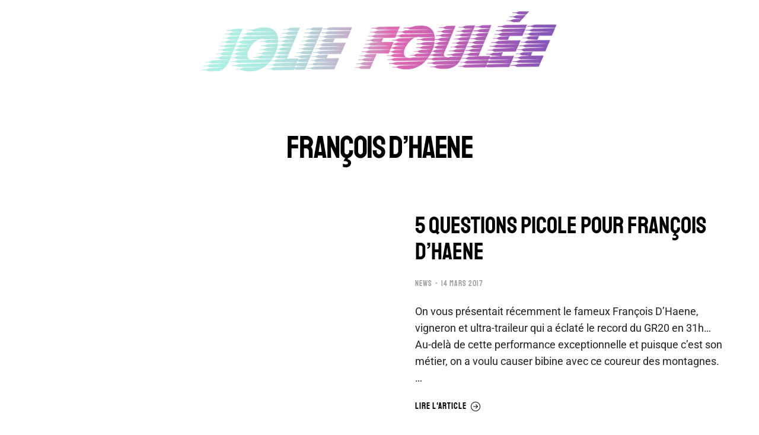

--- FILE ---
content_type: text/html; charset=UTF-8
request_url: https://joliefoulee.fr/tag/francois-dhaene/
body_size: 20741
content:
<!DOCTYPE html> 
<html lang="fr-FR" class="no-js"> 
<head>
<meta charset="UTF-8" />
<link rel="preload" href="https://joliefoulee.fr/wp-content/cache/fvm/min/1750091669-css1572a3f47b5cb4a4ee063187b79a06df465ebf40230e9deeb6954cd35a68c.css" as="style" media="all" /> 
<link rel="preload" href="https://joliefoulee.fr/wp-content/cache/fvm/min/1750091669-css47f121fac477d2706fe392004506e86952827d39a488ae0f973bc5f5def95.css" as="style" media="all" /> 
<link rel="preload" href="https://joliefoulee.fr/wp-content/cache/fvm/min/1750091669-css5b7c891aa0fbd5f4543d1ec1bbf2de7f0504d6213335584b5c17e21af4092.css" as="style" media="all" /> 
<link rel="preload" href="https://joliefoulee.fr/wp-content/cache/fvm/min/1750091669-css7e5add441f6de3a80645487db14effc0ab2eb7b1b9880e5763918dc681e97.css" as="style" media="all" /> 
<link rel="preload" href="https://joliefoulee.fr/wp-content/cache/fvm/min/1750091669-cssf7138dd1fd9f09ed201727ed7e4737d08adcbe974e01e7ca770dd5dd9629a.css" as="style" media="all" /> 
<link rel="preload" href="https://joliefoulee.fr/wp-content/cache/fvm/min/1750091669-csse07a24ca1dbf3213c94bc640ef14c9d2ee69a45cc7a178cabdd37ad248f47.css" as="style" media="all" /> 
<link rel="preload" href="https://joliefoulee.fr/wp-content/cache/fvm/min/1750091669-csscf354816789df879620dc5f319995db14ffb805285332abcf8202428e03cc.css" as="style" media="all" /> 
<link rel="preload" href="https://joliefoulee.fr/wp-content/cache/fvm/min/1750091669-css8ac948b83c49249a364b5db994639699cad0df74821a134c5d8c7f9a35fa2.css" as="style" media="all" /> 
<link rel="preload" href="https://joliefoulee.fr/wp-content/cache/fvm/min/1750091669-cssc2290fecf5dc1f8b3d8976112bb0da17b18f00beba2ea81a7088ed59ce6c5.css" as="style" media="all" /> 
<link rel="preload" href="https://joliefoulee.fr/wp-content/cache/fvm/min/1750091669-css7db2f71d8401c1479dd6b6ac4ddbd58f428e39f270aa202b083c01843024e.css" as="style" media="all" /> 
<link rel="preload" href="https://joliefoulee.fr/wp-content/cache/fvm/min/1750091669-csscbcb4a4d59ebbd504bc3ab6f3f82243a8e37e40ba8130f044a321c5d30d5f.css" as="style" media="all" /> 
<link rel="preload" href="https://joliefoulee.fr/wp-content/cache/fvm/min/1750091669-cssaea28eac8944d36d8362c537748168f89ad8a61e0dd128cf34261bac9bfaa.css" as="style" media="all" /> 
<link rel="preload" href="https://joliefoulee.fr/wp-content/cache/fvm/min/1750091669-cssd390ae04cc334928faf00b115c72302bc14577a3d29411c8479bd6a4d084a.css" as="style" media="all" /> 
<link rel="preload" href="https://joliefoulee.fr/wp-content/cache/fvm/min/1750091669-cssd423b15ad96804c338a55d4b3fa15c014442150407beb84f82394970954db.css" as="style" media="all" /> 
<link rel="preload" href="https://joliefoulee.fr/wp-content/cache/fvm/min/1750091669-cssee9ed3158cdf4ea65330d6c80a3e09431af8f81e7ddf49282e6bda27ff3b5.css" as="style" media="all" /> 
<link rel="preload" href="https://joliefoulee.fr/wp-content/cache/fvm/min/1750091669-cssc97aac13f97a10fbb8996ac8c583f6cb21265fa81df76fced8f21980aa979.css" as="style" media="all" /> 
<link rel="preload" href="https://joliefoulee.fr/wp-content/cache/fvm/min/1750091669-css0594305bbd2e50de9dd71893a91747e3a031a0d3c2b2d3a59a0a8ca9525c6.css" as="style" media="all" /> 
<link rel="preload" href="https://joliefoulee.fr/wp-content/cache/fvm/min/1750091669-css56624e92563df7de67ac12b43b79478b6a307b708c77e2dd90f98e53640b4.css" as="style" media="all" /> 
<link rel="preload" href="https://joliefoulee.fr/wp-content/cache/fvm/min/1750091669-css8172ab81c93514d51dc848dcc1f78ee87e439989e82a72c0b1848853a716d.css" as="style" media="all" /> 
<link rel="preload" href="https://joliefoulee.fr/wp-content/cache/fvm/min/1750091669-css76388bd8a5d5eb7128331efea2fd6a3f4a50394bc7f7685629ba8182c6df7.css" as="style" media="all" /> 
<link rel="preload" href="https://joliefoulee.fr/wp-content/cache/fvm/min/1750091669-css58905aa8123f1b09a23f8644fbf358f4ce5e64aaad730bf61e103966c0926.css" as="style" media="all" /> 
<link rel="preload" href="https://joliefoulee.fr/wp-content/cache/fvm/min/1750091669-css118ca17bdf6dac7184064a9a7aa643019c6df4d7a167dc05088e04a15ce36.css" as="style" media="all" /> 
<link rel="preload" href="https://joliefoulee.fr/wp-content/cache/fvm/min/1750091669-css2c80e012816f8d21bf63752ce770af3c797d59ce8cf8238ced63b8459d441.css" as="style" media="all" /> 
<link rel="preload" href="https://joliefoulee.fr/wp-content/cache/fvm/min/1750091669-cssdb25078c86af6569196d318c4e65f37e0a463c2fae5a6956247c14c9231f7.css" as="style" media="all" /> 
<link rel="preload" href="https://joliefoulee.fr/wp-content/cache/fvm/min/1750091669-cssdc2d66e091741ea00c9c18458ff9280cf004bc767122fcb083a8542513224.css" as="style" media="all" /> 
<link rel="preload" href="https://joliefoulee.fr/wp-content/cache/fvm/min/1750091669-css7d63beea0d49ec2439687dae31c5bff71da07cdb504867d64357738b432a1.css" as="style" media="all" /> 
<link rel="preload" href="https://joliefoulee.fr/wp-content/cache/fvm/min/1750091669-css06ba27d4bb4fb10593fa258e4736fe6541381b9b1069cf02ce8c56c308759.css" as="style" media="all" /> 
<link rel="preload" href="https://joliefoulee.fr/wp-content/cache/fvm/min/1750091669-cssf583dd05cd4c3bc7463764b40ef1f1eb9cea628a8e43175fa0fff77ef4bb6.css" as="style" media="all" /> 
<link rel="preload" href="https://joliefoulee.fr/wp-content/cache/fvm/min/1750091669-cssf85b988adb58fe95a8cc9eaeedb9eacb85c2ed4c029fc0a7bff515b56910d.css" as="style" media="all" /> 
<link rel="preload" href="https://joliefoulee.fr/wp-content/cache/fvm/min/1750091669-cssd46ef8226dbf235b28f281864404108bbb2fc8e762d569d0385bd4e0ae5ef.css" as="style" media="all" /> 
<link rel="preload" href="https://joliefoulee.fr/wp-content/cache/fvm/min/1750091669-css0d12753a524997bd7011ed80d15d9328c3355515e40a7f278cffeffdcc7b4.css" as="style" media="all" /> 
<link rel="preload" href="https://joliefoulee.fr/wp-content/cache/fvm/min/1750091669-css8ad2644449d637ec4f91ef48ed313df35b4f0c821038235e109c324f0d155.css" as="style" media="all" /> 
<link rel="preload" href="https://joliefoulee.fr/wp-content/cache/fvm/min/1750091669-cssaf4c2ea15e7e27a40f47c454f72caab29706f114bf4d8e4913c541ad5c09a.css" as="style" media="all" /> 
<link rel="preload" href="https://joliefoulee.fr/wp-content/cache/fvm/min/1750091669-css64954dfc1e6bd0227f1878cf0b8cce5df035fe96d8a458d450eed94775e08.css" as="style" media="all" /> 
<link rel="preload" href="https://joliefoulee.fr/wp-content/cache/fvm/min/1750091669-css4d8631f602c4d807ff491081a794101b866760f4050dfe862ddb443015777.css" as="style" media="all" /> 
<link rel="preload" href="https://joliefoulee.fr/wp-content/cache/fvm/min/1750091669-css1ef421019e51ec219443b2689da5f7ca210653e7f50ba7bf9bf0a3c994fec.css" as="style" media="all" /> 
<link rel="preload" href="https://joliefoulee.fr/wp-content/cache/fvm/min/1750091669-css998cda73287f6688e1121fb53d26384b1a6344b3beac122aaddb30034417e.css" as="style" media="all" /> 
<link rel="preload" href="https://joliefoulee.fr/wp-content/cache/fvm/min/1750091669-css8b8d6cb1d90afef2c9c2f5dade0b2417113c72aecb7981ad9141c7f22daa2.css" as="style" media="all" /> 
<link rel="preload" href="https://joliefoulee.fr/wp-content/cache/fvm/min/1750091669-cssd57759e03e2a8a74ac2f376bf70d1f0ae5ab490a3e880be02bbe2e69909e3.css" as="style" media="all" /> 
<link rel="preload" href="https://joliefoulee.fr/wp-content/cache/fvm/min/1750091669-cssff66d7a403da27b5918a53b0bf71f85a6dfbe1d70ed65fa7b6bd1c923c86f.css" as="style" media="all" /> 
<link rel="preload" href="https://joliefoulee.fr/wp-content/cache/fvm/min/1750091669-csseb11a66e08d85f9add9c5625008d9a19ceaa9412ed4195ab275e691fcb8eb.css" as="style" media="all" /> 
<link rel="preload" href="https://joliefoulee.fr/wp-content/cache/fvm/min/1750091669-css51ac37fd1b0f4a3dfd148c14bc7c9542e0752f9d34472d103b90491551c82.css" as="style" media="all" /> 
<link rel="preload" href="https://joliefoulee.fr/wp-content/cache/fvm/min/1750091669-cssbfaf9e0307180e7c285b8a9f8c020a6c9ba921d1c874e390007c8846d5d60.css" as="style" media="all" />
<script data-cfasync="false">if(navigator.userAgent.match(/MSIE|Internet Explorer/i)||navigator.userAgent.match(/Trident\/7\..*?rv:11/i)){var href=document.location.href;if(!href.match(/[?&]iebrowser/)){if(href.indexOf("?")==-1){if(href.indexOf("#")==-1){document.location.href=href+"?iebrowser=1"}else{document.location.href=href.replace("#","?iebrowser=1#")}}else{if(href.indexOf("#")==-1){document.location.href=href+"&iebrowser=1"}else{document.location.href=href.replace("#","&iebrowser=1#")}}}}</script>
<script data-cfasync="false">class FVMLoader{constructor(e){this.triggerEvents=e,this.eventOptions={passive:!0},this.userEventListener=this.triggerListener.bind(this),this.delayedScripts={normal:[],async:[],defer:[]},this.allJQueries=[]}_addUserInteractionListener(e){this.triggerEvents.forEach(t=>window.addEventListener(t,e.userEventListener,e.eventOptions))}_removeUserInteractionListener(e){this.triggerEvents.forEach(t=>window.removeEventListener(t,e.userEventListener,e.eventOptions))}triggerListener(){this._removeUserInteractionListener(this),"loading"===document.readyState?document.addEventListener("DOMContentLoaded",this._loadEverythingNow.bind(this)):this._loadEverythingNow()}async _loadEverythingNow(){this._runAllDelayedCSS(),this._delayEventListeners(),this._delayJQueryReady(this),this._handleDocumentWrite(),this._registerAllDelayedScripts(),await this._loadScriptsFromList(this.delayedScripts.normal),await this._loadScriptsFromList(this.delayedScripts.defer),await this._loadScriptsFromList(this.delayedScripts.async),await this._triggerDOMContentLoaded(),await this._triggerWindowLoad(),window.dispatchEvent(new Event("wpr-allScriptsLoaded"))}_registerAllDelayedScripts(){document.querySelectorAll("script[type=fvmdelay]").forEach(e=>{e.hasAttribute("src")?e.hasAttribute("async")&&!1!==e.async?this.delayedScripts.async.push(e):e.hasAttribute("defer")&&!1!==e.defer||"module"===e.getAttribute("data-type")?this.delayedScripts.defer.push(e):this.delayedScripts.normal.push(e):this.delayedScripts.normal.push(e)})}_runAllDelayedCSS(){document.querySelectorAll("link[rel=fvmdelay]").forEach(e=>{e.setAttribute("rel","stylesheet")})}async _transformScript(e){return await this._requestAnimFrame(),new Promise(t=>{const n=document.createElement("script");let r;[...e.attributes].forEach(e=>{let t=e.nodeName;"type"!==t&&("data-type"===t&&(t="type",r=e.nodeValue),n.setAttribute(t,e.nodeValue))}),e.hasAttribute("src")?(n.addEventListener("load",t),n.addEventListener("error",t)):(n.text=e.text,t()),e.parentNode.replaceChild(n,e)})}async _loadScriptsFromList(e){const t=e.shift();return t?(await this._transformScript(t),this._loadScriptsFromList(e)):Promise.resolve()}_delayEventListeners(){let e={};function t(t,n){!function(t){function n(n){return e[t].eventsToRewrite.indexOf(n)>=0?"wpr-"+n:n}e[t]||(e[t]={originalFunctions:{add:t.addEventListener,remove:t.removeEventListener},eventsToRewrite:[]},t.addEventListener=function(){arguments[0]=n(arguments[0]),e[t].originalFunctions.add.apply(t,arguments)},t.removeEventListener=function(){arguments[0]=n(arguments[0]),e[t].originalFunctions.remove.apply(t,arguments)})}(t),e[t].eventsToRewrite.push(n)}function n(e,t){let n=e[t];Object.defineProperty(e,t,{get:()=>n||function(){},set(r){e["wpr"+t]=n=r}})}t(document,"DOMContentLoaded"),t(window,"DOMContentLoaded"),t(window,"load"),t(window,"pageshow"),t(document,"readystatechange"),n(document,"onreadystatechange"),n(window,"onload"),n(window,"onpageshow")}_delayJQueryReady(e){let t=window.jQuery;Object.defineProperty(window,"jQuery",{get:()=>t,set(n){if(n&&n.fn&&!e.allJQueries.includes(n)){n.fn.ready=n.fn.init.prototype.ready=function(t){e.domReadyFired?t.bind(document)(n):document.addEventListener("DOMContentLoaded2",()=>t.bind(document)(n))};const t=n.fn.on;n.fn.on=n.fn.init.prototype.on=function(){if(this[0]===window){function e(e){return e.split(" ").map(e=>"load"===e||0===e.indexOf("load.")?"wpr-jquery-load":e).join(" ")}"string"==typeof arguments[0]||arguments[0]instanceof String?arguments[0]=e(arguments[0]):"object"==typeof arguments[0]&&Object.keys(arguments[0]).forEach(t=>{delete Object.assign(arguments[0],{[e(t)]:arguments[0][t]})[t]})}return t.apply(this,arguments),this},e.allJQueries.push(n)}t=n}})}async _triggerDOMContentLoaded(){this.domReadyFired=!0,await this._requestAnimFrame(),document.dispatchEvent(new Event("DOMContentLoaded2")),await this._requestAnimFrame(),window.dispatchEvent(new Event("DOMContentLoaded2")),await this._requestAnimFrame(),document.dispatchEvent(new Event("wpr-readystatechange")),await this._requestAnimFrame(),document.wpronreadystatechange&&document.wpronreadystatechange()}async _triggerWindowLoad(){await this._requestAnimFrame(),window.dispatchEvent(new Event("wpr-load")),await this._requestAnimFrame(),window.wpronload&&window.wpronload(),await this._requestAnimFrame(),this.allJQueries.forEach(e=>e(window).trigger("wpr-jquery-load")),window.dispatchEvent(new Event("wpr-pageshow")),await this._requestAnimFrame(),window.wpronpageshow&&window.wpronpageshow()}_handleDocumentWrite(){const e=new Map;document.write=document.writeln=function(t){const n=document.currentScript,r=document.createRange(),i=n.parentElement;let a=e.get(n);void 0===a&&(a=n.nextSibling,e.set(n,a));const s=document.createDocumentFragment();r.setStart(s,0),s.appendChild(r.createContextualFragment(t)),i.insertBefore(s,a)}}async _requestAnimFrame(){return new Promise(e=>requestAnimationFrame(e))}static run(){const e=new FVMLoader(["keydown","mousemove","touchmove","touchstart","touchend","wheel"]);e._addUserInteractionListener(e)}}FVMLoader.run();</script>
<meta name="viewport" content="width=device-width, initial-scale=1, maximum-scale=1, user-scalable=0">
<meta name='robots' content='index, follow, max-image-preview:large, max-snippet:-1, max-video-preview:-1' /><title>françois d&#039;haene - Jolie Foulée #UntalentedRunners from France</title>
<link rel="canonical" href="https://joliefoulee.fr/tag/francois-dhaene/" />
<meta property="og:locale" content="fr_FR" />
<meta property="og:type" content="article" />
<meta property="og:title" content="françois d&#039;haene - Jolie Foulée #UntalentedRunners from France" />
<meta property="og:url" content="https://joliefoulee.fr/tag/francois-dhaene/" />
<meta property="og:site_name" content="Jolie Foulée #UntalentedRunners from France" />
<meta name="twitter:card" content="summary_large_image" />
<meta name="twitter:site" content="@JolieFoulee" />
<script type="application/ld+json" class="yoast-schema-graph">{"@context":"https://schema.org","@graph":[{"@type":"CollectionPage","@id":"https://joliefoulee.fr/tag/francois-dhaene/","url":"https://joliefoulee.fr/tag/francois-dhaene/","name":"françois d'haene - Jolie Foulée #UntalentedRunners from France","isPartOf":{"@id":"https://joliefoulee.fr/#website"},"primaryImageOfPage":{"@id":"https://joliefoulee.fr/tag/francois-dhaene/#primaryimage"},"image":{"@id":"https://joliefoulee.fr/tag/francois-dhaene/#primaryimage"},"thumbnailUrl":"https://joliefoulee.fr/wp-content/uploads/2017/03/1-Fran-ois-D-Haene-trailer-et-viticulteur-sur-son-terrai.jpg","breadcrumb":{"@id":"https://joliefoulee.fr/tag/francois-dhaene/#breadcrumb"},"inLanguage":"fr-FR"},{"@type":"ImageObject","inLanguage":"fr-FR","@id":"https://joliefoulee.fr/tag/francois-dhaene/#primaryimage","url":"https://joliefoulee.fr/wp-content/uploads/2017/03/1-Fran-ois-D-Haene-trailer-et-viticulteur-sur-son-terrai.jpg","contentUrl":"https://joliefoulee.fr/wp-content/uploads/2017/03/1-Fran-ois-D-Haene-trailer-et-viticulteur-sur-son-terrai.jpg","width":1600,"height":1066},{"@type":"BreadcrumbList","@id":"https://joliefoulee.fr/tag/francois-dhaene/#breadcrumb","itemListElement":[{"@type":"ListItem","position":1,"name":"Accueil","item":"https://joliefoulee.fr/"},{"@type":"ListItem","position":2,"name":"françois d'haene"}]},{"@type":"WebSite","@id":"https://joliefoulee.fr/#website","url":"https://joliefoulee.fr/","name":"Jolie Foulée #UntalentedRunners from France","description":"Untalented runners. Some of us train, most of us don’t. We all drink and party.","publisher":{"@id":"https://joliefoulee.fr/#organization"},"potentialAction":[{"@type":"SearchAction","target":{"@type":"EntryPoint","urlTemplate":"https://joliefoulee.fr/?s={search_term_string}"},"query-input":"required name=search_term_string"}],"inLanguage":"fr-FR"},{"@type":"Organization","@id":"https://joliefoulee.fr/#organization","name":"Jolie Fouléée","url":"https://joliefoulee.fr/","logo":{"@type":"ImageObject","inLanguage":"fr-FR","@id":"https://joliefoulee.fr/#/schema/logo/image/","url":"https://joliefoulee.fr/wp-content/uploads/2022/06/logo_2.png","contentUrl":"https://joliefoulee.fr/wp-content/uploads/2022/06/logo_2.png","width":762,"height":178,"caption":"Jolie Fouléée"},"image":{"@id":"https://joliefoulee.fr/#/schema/logo/image/"},"sameAs":["https://www.facebook.com/joliefoulee/","https://twitter.com/JolieFoulee","https://www.instagram.com/joliefoulee/?hl=fr"]}]}</script>
<link rel="alternate" type="application/rss+xml" title="Jolie Foulée #UntalentedRunners from France &raquo; Flux" href="https://joliefoulee.fr/feed/" />
<link rel="alternate" type="application/rss+xml" title="Jolie Foulée #UntalentedRunners from France &raquo; Flux de l’étiquette françois d&#039;haene" href="https://joliefoulee.fr/tag/francois-dhaene/feed/" /> 
<link rel="profile" href="https://gmpg.org/xfn/11" /> 
<script
src="//www.googletagmanager.com/gtag/js?id=UA-50479323-1"  data-cfasync="false" data-wpfc-render="false" async></script>
<script data-cfasync="false" data-wpfc-render="false">
var em_version = '7.12.1';
var em_track_user = true;
var em_no_track_reason = '';
var disableStrs = [
'ga-disable-UA-50479323-1',
];
/* Function to detect opted out users */
function __gtagTrackerIsOptedOut() {
for (var index = 0; index < disableStrs.length; index++) {
if (document.cookie.indexOf(disableStrs[index] + '=true') > -1) {
return true;
}
}
return false;
}
/* Disable tracking if the opt-out cookie exists. */
if (__gtagTrackerIsOptedOut()) {
for (var index = 0; index < disableStrs.length; index++) {
window[disableStrs[index]] = true;
}
}
/* Opt-out function */
function __gtagTrackerOptout() {
for (var index = 0; index < disableStrs.length; index++) {
document.cookie = disableStrs[index] + '=true; expires=Thu, 31 Dec 2099 23:59:59 UTC; path=/';
window[disableStrs[index]] = true;
}
}
if ('undefined' === typeof gaOptout) {
function gaOptout() {
__gtagTrackerOptout();
}
}
window.dataLayer = window.dataLayer || [];
window.ExactMetricsDualTracker = {
helpers: {},
trackers: {},
};
if (em_track_user) {
function __gtagDataLayer() {
dataLayer.push(arguments);
}
function __gtagTracker(type, name, parameters) {
if (!parameters) {
parameters = {};
}
if (parameters.send_to) {
__gtagDataLayer.apply(null, arguments);
return;
}
if (type === 'event') {
parameters.send_to = exactmetrics_frontend.ua;
__gtagDataLayer(type, name, parameters);
} else {
__gtagDataLayer.apply(null, arguments);
}
}
__gtagTracker('js', new Date());
__gtagTracker('set', {
'developer_id.dNDMyYj': true,
});
__gtagTracker('config', 'UA-50479323-1', {"forceSSL":"true"} );
window.gtag = __gtagTracker;										(function () {
/* https://developers.google.com/analytics/devguides/collection/analyticsjs/ */
/* ga and __gaTracker compatibility shim. */
var noopfn = function () {
return null;
};
var newtracker = function () {
return new Tracker();
};
var Tracker = function () {
return null;
};
var p = Tracker.prototype;
p.get = noopfn;
p.set = noopfn;
p.send = function () {
var args = Array.prototype.slice.call(arguments);
args.unshift('send');
__gaTracker.apply(null, args);
};
var __gaTracker = function () {
var len = arguments.length;
if (len === 0) {
return;
}
var f = arguments[len - 1];
if (typeof f !== 'object' || f === null || typeof f.hitCallback !== 'function') {
if ('send' === arguments[0]) {
var hitConverted, hitObject = false, action;
if ('event' === arguments[1]) {
if ('undefined' !== typeof arguments[3]) {
hitObject = {
'eventAction': arguments[3],
'eventCategory': arguments[2],
'eventLabel': arguments[4],
'value': arguments[5] ? arguments[5] : 1,
}
}
}
if ('pageview' === arguments[1]) {
if ('undefined' !== typeof arguments[2]) {
hitObject = {
'eventAction': 'page_view',
'page_path': arguments[2],
}
}
}
if (typeof arguments[2] === 'object') {
hitObject = arguments[2];
}
if (typeof arguments[5] === 'object') {
Object.assign(hitObject, arguments[5]);
}
if ('undefined' !== typeof arguments[1].hitType) {
hitObject = arguments[1];
if ('pageview' === hitObject.hitType) {
hitObject.eventAction = 'page_view';
}
}
if (hitObject) {
action = 'timing' === arguments[1].hitType ? 'timing_complete' : hitObject.eventAction;
hitConverted = mapArgs(hitObject);
__gtagTracker('event', action, hitConverted);
}
}
return;
}
function mapArgs(args) {
var arg, hit = {};
var gaMap = {
'eventCategory': 'event_category',
'eventAction': 'event_action',
'eventLabel': 'event_label',
'eventValue': 'event_value',
'nonInteraction': 'non_interaction',
'timingCategory': 'event_category',
'timingVar': 'name',
'timingValue': 'value',
'timingLabel': 'event_label',
'page': 'page_path',
'location': 'page_location',
'title': 'page_title',
};
for (arg in args) {
if (!(!args.hasOwnProperty(arg) || !gaMap.hasOwnProperty(arg))) {
hit[gaMap[arg]] = args[arg];
} else {
hit[arg] = args[arg];
}
}
return hit;
}
try {
f.hitCallback();
} catch (ex) {
}
};
__gaTracker.create = newtracker;
__gaTracker.getByName = newtracker;
__gaTracker.getAll = function () {
return [];
};
__gaTracker.remove = noopfn;
__gaTracker.loaded = true;
window['__gaTracker'] = __gaTracker;
})();
} else {
console.log("");
(function () {
function __gtagTracker() {
return null;
}
window['__gtagTracker'] = __gtagTracker;
window['gtag'] = __gtagTracker;
})();
}
</script>
<link rel='stylesheet' id='wp-block-library-css' href='https://joliefoulee.fr/wp-content/cache/fvm/min/1750091669-css1572a3f47b5cb4a4ee063187b79a06df465ebf40230e9deeb6954cd35a68c.css' type='text/css' media='all' /> 
<style id='wp-block-library-theme-inline-css' type='text/css' media="all">.wp-block-audio figcaption{color:#555;font-size:13px;text-align:center}.is-dark-theme .wp-block-audio figcaption{color:hsla(0,0%,100%,.65)}.wp-block-code{border:1px solid #ccc;border-radius:4px;font-family:Menlo,Consolas,monaco,monospace;padding:.8em 1em}.wp-block-embed figcaption{color:#555;font-size:13px;text-align:center}.is-dark-theme .wp-block-embed figcaption{color:hsla(0,0%,100%,.65)}.blocks-gallery-caption{color:#555;font-size:13px;text-align:center}.is-dark-theme .blocks-gallery-caption{color:hsla(0,0%,100%,.65)}.wp-block-image figcaption{color:#555;font-size:13px;text-align:center}.is-dark-theme .wp-block-image figcaption{color:hsla(0,0%,100%,.65)}.wp-block-pullquote{border-top:4px solid;border-bottom:4px solid;margin-bottom:1.75em;color:currentColor}.wp-block-pullquote__citation,.wp-block-pullquote cite,.wp-block-pullquote footer{color:currentColor;text-transform:uppercase;font-size:.8125em;font-style:normal}.wp-block-quote{border-left:.25em solid;margin:0 0 1.75em;padding-left:1em}.wp-block-quote cite,.wp-block-quote footer{color:currentColor;font-size:.8125em;position:relative;font-style:normal}.wp-block-quote.has-text-align-right{border-left:none;border-right:.25em solid;padding-left:0;padding-right:1em}.wp-block-quote.has-text-align-center{border:none;padding-left:0}.wp-block-quote.is-large,.wp-block-quote.is-style-large,.wp-block-quote.is-style-plain{border:none}.wp-block-search .wp-block-search__label{font-weight:700}:where(.wp-block-group.has-background){padding:1.25em 2.375em}.wp-block-separator.has-css-opacity{opacity:.4}.wp-block-separator{border:none;border-bottom:2px solid;margin-left:auto;margin-right:auto}.wp-block-separator.has-alpha-channel-opacity{opacity:1}.wp-block-separator:not(.is-style-wide):not(.is-style-dots){width:100px}.wp-block-separator.has-background:not(.is-style-dots){border-bottom:none;height:1px}.wp-block-separator.has-background:not(.is-style-wide):not(.is-style-dots){height:2px}.wp-block-table thead{border-bottom:3px solid}.wp-block-table tfoot{border-top:3px solid}.wp-block-table td,.wp-block-table th{padding:.5em;border:1px solid;word-break:normal}.wp-block-table figcaption{color:#555;font-size:13px;text-align:center}.is-dark-theme .wp-block-table figcaption{color:hsla(0,0%,100%,.65)}.wp-block-video figcaption{color:#555;font-size:13px;text-align:center}.is-dark-theme .wp-block-video figcaption{color:hsla(0,0%,100%,.65)}.wp-block-template-part.has-background{padding:1.25em 2.375em;margin-top:0;margin-bottom:0}</style> 
<style id='global-styles-inline-css' type='text/css' media="all">body{--wp--preset--color--black:#000000;--wp--preset--color--cyan-bluish-gray:#abb8c3;--wp--preset--color--white:#FFF;--wp--preset--color--pale-pink:#f78da7;--wp--preset--color--vivid-red:#cf2e2e;--wp--preset--color--luminous-vivid-orange:#ff6900;--wp--preset--color--luminous-vivid-amber:#fcb900;--wp--preset--color--light-green-cyan:#7bdcb5;--wp--preset--color--vivid-green-cyan:#00d084;--wp--preset--color--pale-cyan-blue:#8ed1fc;--wp--preset--color--vivid-cyan-blue:#0693e3;--wp--preset--color--vivid-purple:#9b51e0;--wp--preset--color--accent:#999999;--wp--preset--color--dark-gray:#111;--wp--preset--color--light-gray:#767676;--wp--preset--gradient--vivid-cyan-blue-to-vivid-purple:linear-gradient(135deg,rgba(6,147,227,1) 0%,rgb(155,81,224) 100%);--wp--preset--gradient--light-green-cyan-to-vivid-green-cyan:linear-gradient(135deg,rgb(122,220,180) 0%,rgb(0,208,130) 100%);--wp--preset--gradient--luminous-vivid-amber-to-luminous-vivid-orange:linear-gradient(135deg,rgba(252,185,0,1) 0%,rgba(255,105,0,1) 100%);--wp--preset--gradient--luminous-vivid-orange-to-vivid-red:linear-gradient(135deg,rgba(255,105,0,1) 0%,rgb(207,46,46) 100%);--wp--preset--gradient--very-light-gray-to-cyan-bluish-gray:linear-gradient(135deg,rgb(238,238,238) 0%,rgb(169,184,195) 100%);--wp--preset--gradient--cool-to-warm-spectrum:linear-gradient(135deg,rgb(74,234,220) 0%,rgb(151,120,209) 20%,rgb(207,42,186) 40%,rgb(238,44,130) 60%,rgb(251,105,98) 80%,rgb(254,248,76) 100%);--wp--preset--gradient--blush-light-purple:linear-gradient(135deg,rgb(255,206,236) 0%,rgb(152,150,240) 100%);--wp--preset--gradient--blush-bordeaux:linear-gradient(135deg,rgb(254,205,165) 0%,rgb(254,45,45) 50%,rgb(107,0,62) 100%);--wp--preset--gradient--luminous-dusk:linear-gradient(135deg,rgb(255,203,112) 0%,rgb(199,81,192) 50%,rgb(65,88,208) 100%);--wp--preset--gradient--pale-ocean:linear-gradient(135deg,rgb(255,245,203) 0%,rgb(182,227,212) 50%,rgb(51,167,181) 100%);--wp--preset--gradient--electric-grass:linear-gradient(135deg,rgb(202,248,128) 0%,rgb(113,206,126) 100%);--wp--preset--gradient--midnight:linear-gradient(135deg,rgb(2,3,129) 0%,rgb(40,116,252) 100%);--wp--preset--duotone--dark-grayscale:url('#wp-duotone-dark-grayscale');--wp--preset--duotone--grayscale:url('#wp-duotone-grayscale');--wp--preset--duotone--purple-yellow:url('#wp-duotone-purple-yellow');--wp--preset--duotone--blue-red:url('#wp-duotone-blue-red');--wp--preset--duotone--midnight:url('#wp-duotone-midnight');--wp--preset--duotone--magenta-yellow:url('#wp-duotone-magenta-yellow');--wp--preset--duotone--purple-green:url('#wp-duotone-purple-green');--wp--preset--duotone--blue-orange:url('#wp-duotone-blue-orange');--wp--preset--font-size--small:13px;--wp--preset--font-size--medium:20px;--wp--preset--font-size--large:36px;--wp--preset--font-size--x-large:42px}.has-black-color{color:var(--wp--preset--color--black)!important}.has-cyan-bluish-gray-color{color:var(--wp--preset--color--cyan-bluish-gray)!important}.has-white-color{color:var(--wp--preset--color--white)!important}.has-pale-pink-color{color:var(--wp--preset--color--pale-pink)!important}.has-vivid-red-color{color:var(--wp--preset--color--vivid-red)!important}.has-luminous-vivid-orange-color{color:var(--wp--preset--color--luminous-vivid-orange)!important}.has-luminous-vivid-amber-color{color:var(--wp--preset--color--luminous-vivid-amber)!important}.has-light-green-cyan-color{color:var(--wp--preset--color--light-green-cyan)!important}.has-vivid-green-cyan-color{color:var(--wp--preset--color--vivid-green-cyan)!important}.has-pale-cyan-blue-color{color:var(--wp--preset--color--pale-cyan-blue)!important}.has-vivid-cyan-blue-color{color:var(--wp--preset--color--vivid-cyan-blue)!important}.has-vivid-purple-color{color:var(--wp--preset--color--vivid-purple)!important}.has-black-background-color{background-color:var(--wp--preset--color--black)!important}.has-cyan-bluish-gray-background-color{background-color:var(--wp--preset--color--cyan-bluish-gray)!important}.has-white-background-color{background-color:var(--wp--preset--color--white)!important}.has-pale-pink-background-color{background-color:var(--wp--preset--color--pale-pink)!important}.has-vivid-red-background-color{background-color:var(--wp--preset--color--vivid-red)!important}.has-luminous-vivid-orange-background-color{background-color:var(--wp--preset--color--luminous-vivid-orange)!important}.has-luminous-vivid-amber-background-color{background-color:var(--wp--preset--color--luminous-vivid-amber)!important}.has-light-green-cyan-background-color{background-color:var(--wp--preset--color--light-green-cyan)!important}.has-vivid-green-cyan-background-color{background-color:var(--wp--preset--color--vivid-green-cyan)!important}.has-pale-cyan-blue-background-color{background-color:var(--wp--preset--color--pale-cyan-blue)!important}.has-vivid-cyan-blue-background-color{background-color:var(--wp--preset--color--vivid-cyan-blue)!important}.has-vivid-purple-background-color{background-color:var(--wp--preset--color--vivid-purple)!important}.has-black-border-color{border-color:var(--wp--preset--color--black)!important}.has-cyan-bluish-gray-border-color{border-color:var(--wp--preset--color--cyan-bluish-gray)!important}.has-white-border-color{border-color:var(--wp--preset--color--white)!important}.has-pale-pink-border-color{border-color:var(--wp--preset--color--pale-pink)!important}.has-vivid-red-border-color{border-color:var(--wp--preset--color--vivid-red)!important}.has-luminous-vivid-orange-border-color{border-color:var(--wp--preset--color--luminous-vivid-orange)!important}.has-luminous-vivid-amber-border-color{border-color:var(--wp--preset--color--luminous-vivid-amber)!important}.has-light-green-cyan-border-color{border-color:var(--wp--preset--color--light-green-cyan)!important}.has-vivid-green-cyan-border-color{border-color:var(--wp--preset--color--vivid-green-cyan)!important}.has-pale-cyan-blue-border-color{border-color:var(--wp--preset--color--pale-cyan-blue)!important}.has-vivid-cyan-blue-border-color{border-color:var(--wp--preset--color--vivid-cyan-blue)!important}.has-vivid-purple-border-color{border-color:var(--wp--preset--color--vivid-purple)!important}.has-vivid-cyan-blue-to-vivid-purple-gradient-background{background:var(--wp--preset--gradient--vivid-cyan-blue-to-vivid-purple)!important}.has-light-green-cyan-to-vivid-green-cyan-gradient-background{background:var(--wp--preset--gradient--light-green-cyan-to-vivid-green-cyan)!important}.has-luminous-vivid-amber-to-luminous-vivid-orange-gradient-background{background:var(--wp--preset--gradient--luminous-vivid-amber-to-luminous-vivid-orange)!important}.has-luminous-vivid-orange-to-vivid-red-gradient-background{background:var(--wp--preset--gradient--luminous-vivid-orange-to-vivid-red)!important}.has-very-light-gray-to-cyan-bluish-gray-gradient-background{background:var(--wp--preset--gradient--very-light-gray-to-cyan-bluish-gray)!important}.has-cool-to-warm-spectrum-gradient-background{background:var(--wp--preset--gradient--cool-to-warm-spectrum)!important}.has-blush-light-purple-gradient-background{background:var(--wp--preset--gradient--blush-light-purple)!important}.has-blush-bordeaux-gradient-background{background:var(--wp--preset--gradient--blush-bordeaux)!important}.has-luminous-dusk-gradient-background{background:var(--wp--preset--gradient--luminous-dusk)!important}.has-pale-ocean-gradient-background{background:var(--wp--preset--gradient--pale-ocean)!important}.has-electric-grass-gradient-background{background:var(--wp--preset--gradient--electric-grass)!important}.has-midnight-gradient-background{background:var(--wp--preset--gradient--midnight)!important}.has-small-font-size{font-size:var(--wp--preset--font-size--small)!important}.has-medium-font-size{font-size:var(--wp--preset--font-size--medium)!important}.has-large-font-size{font-size:var(--wp--preset--font-size--large)!important}.has-x-large-font-size{font-size:var(--wp--preset--font-size--x-large)!important}</style> 
<link rel='stylesheet' id='contact-form-7-css' href='https://joliefoulee.fr/wp-content/cache/fvm/min/1750091669-css47f121fac477d2706fe392004506e86952827d39a488ae0f973bc5f5def95.css' type='text/css' media='all' /> 
<link rel='stylesheet' id='essential-grid-plugin-settings-css' href='https://joliefoulee.fr/wp-content/cache/fvm/min/1750091669-css5b7c891aa0fbd5f4543d1ec1bbf2de7f0504d6213335584b5c17e21af4092.css' type='text/css' media='all' /> 
<link rel='stylesheet' id='tp-open-sans-css' href='https://joliefoulee.fr/wp-content/cache/fvm/min/1750091669-css7e5add441f6de3a80645487db14effc0ab2eb7b1b9880e5763918dc681e97.css' type='text/css' media='all' /> 
<link rel='stylesheet' id='tp-raleway-css' href='https://joliefoulee.fr/wp-content/cache/fvm/min/1750091669-cssf7138dd1fd9f09ed201727ed7e4737d08adcbe974e01e7ca770dd5dd9629a.css' type='text/css' media='all' /> 
<link rel='stylesheet' id='tp-droid-serif-css' href='https://joliefoulee.fr/wp-content/cache/fvm/min/1750091669-csse07a24ca1dbf3213c94bc640ef14c9d2ee69a45cc7a178cabdd37ad248f47.css' type='text/css' media='all' /> 
<link rel='stylesheet' id='the7-font-css' href='https://joliefoulee.fr/wp-content/cache/fvm/min/1750091669-csscf354816789df879620dc5f319995db14ffb805285332abcf8202428e03cc.css' type='text/css' media='all' /> 
<link rel='stylesheet' id='the7-awesome-fonts-css' href='https://joliefoulee.fr/wp-content/cache/fvm/min/1750091669-css8ac948b83c49249a364b5db994639699cad0df74821a134c5d8c7f9a35fa2.css' type='text/css' media='all' /> 
<link rel='stylesheet' id='elementor-icons-css' href='https://joliefoulee.fr/wp-content/cache/fvm/min/1750091669-cssc2290fecf5dc1f8b3d8976112bb0da17b18f00beba2ea81a7088ed59ce6c5.css' type='text/css' media='all' /> 
<link rel='stylesheet' id='elementor-frontend-css' href='https://joliefoulee.fr/wp-content/cache/fvm/min/1750091669-css7db2f71d8401c1479dd6b6ac4ddbd58f428e39f270aa202b083c01843024e.css' type='text/css' media='all' /> 
<link rel='stylesheet' id='swiper-css' href='https://joliefoulee.fr/wp-content/cache/fvm/min/1750091669-csscbcb4a4d59ebbd504bc3ab6f3f82243a8e37e40ba8130f044a321c5d30d5f.css' type='text/css' media='all' /> 
<link rel='stylesheet' id='elementor-post-25642-css' href='https://joliefoulee.fr/wp-content/cache/fvm/min/1750091669-cssaea28eac8944d36d8362c537748168f89ad8a61e0dd128cf34261bac9bfaa.css' type='text/css' media='all' /> 
<link rel='stylesheet' id='elementor-pro-css' href='https://joliefoulee.fr/wp-content/cache/fvm/min/1750091669-cssd390ae04cc334928faf00b115c72302bc14577a3d29411c8479bd6a4d084a.css' type='text/css' media='all' /> 
<link rel='stylesheet' id='font-awesome-5-all-css' href='https://joliefoulee.fr/wp-content/cache/fvm/min/1750091669-cssd423b15ad96804c338a55d4b3fa15c014442150407beb84f82394970954db.css' type='text/css' media='all' /> 
<link rel='stylesheet' id='font-awesome-4-shim-css' href='https://joliefoulee.fr/wp-content/cache/fvm/min/1750091669-cssee9ed3158cdf4ea65330d6c80a3e09431af8f81e7ddf49282e6bda27ff3b5.css' type='text/css' media='all' /> 
<link rel='stylesheet' id='elementor-global-css' href='https://joliefoulee.fr/wp-content/cache/fvm/min/1750091669-cssc97aac13f97a10fbb8996ac8c583f6cb21265fa81df76fced8f21980aa979.css' type='text/css' media='all' /> 
<link rel='stylesheet' id='elementor-post-1894-css' href='https://joliefoulee.fr/wp-content/cache/fvm/min/1750091669-css0594305bbd2e50de9dd71893a91747e3a031a0d3c2b2d3a59a0a8ca9525c6.css' type='text/css' media='all' /> 
<link rel='stylesheet' id='elementor-post-29359-css' href='https://joliefoulee.fr/wp-content/cache/fvm/min/1750091669-css56624e92563df7de67ac12b43b79478b6a307b708c77e2dd90f98e53640b4.css' type='text/css' media='all' /> 
<link rel='stylesheet' id='elementor-post-29363-css' href='https://joliefoulee.fr/wp-content/cache/fvm/min/1750091669-css8172ab81c93514d51dc848dcc1f78ee87e439989e82a72c0b1848853a716d.css' type='text/css' media='all' /> 
<link rel='stylesheet' id='dt-web-fonts-css' href='https://joliefoulee.fr/wp-content/cache/fvm/min/1750091669-css76388bd8a5d5eb7128331efea2fd6a3f4a50394bc7f7685629ba8182c6df7.css' type='text/css' media='all' /> 
<link rel='stylesheet' id='dt-main-css' href='https://joliefoulee.fr/wp-content/cache/fvm/min/1750091669-css58905aa8123f1b09a23f8644fbf358f4ce5e64aaad730bf61e103966c0926.css' type='text/css' media='all' /> 
<style id='dt-main-inline-css' type='text/css' media="all">body #load{display:block;height:100%;overflow:hidden;position:fixed;width:100%;z-index:9901;opacity:1;visibility:visible;transition:all .35s ease-out}.load-wrap{width:100%;height:100%;background-position:center center;background-repeat:no-repeat;text-align:center;display:-ms-flexbox;display:-ms-flex;display:flex;-ms-align-items:center;-ms-flex-align:center;align-items:center;-ms-flex-flow:column wrap;flex-flow:column wrap;-ms-flex-pack:center;-ms-justify-content:center;justify-content:center}.load-wrap>svg{position:absolute;top:50%;left:50%;transform:translate(-50%,-50%)}#load{background:var(--the7-elementor-beautiful-loading-bg,#ffffff);--the7-beautiful-spinner-color2:var(--the7-beautiful-spinner-color,rgba(0,0,0,0.12))}</style> 
<link rel='stylesheet' id='the7-custom-scrollbar-css' href='https://joliefoulee.fr/wp-content/cache/fvm/min/1750091669-css118ca17bdf6dac7184064a9a7aa643019c6df4d7a167dc05088e04a15ce36.css' type='text/css' media='all' /> 
<link rel='stylesheet' id='the7-css-vars-css' href='https://joliefoulee.fr/wp-content/cache/fvm/min/1750091669-css2c80e012816f8d21bf63752ce770af3c797d59ce8cf8238ced63b8459d441.css' type='text/css' media='all' /> 
<link rel='stylesheet' id='dt-custom-css' href='https://joliefoulee.fr/wp-content/cache/fvm/min/1750091669-cssdb25078c86af6569196d318c4e65f37e0a463c2fae5a6956247c14c9231f7.css' type='text/css' media='all' /> 
<link rel='stylesheet' id='dt-media-css' href='https://joliefoulee.fr/wp-content/cache/fvm/min/1750091669-cssdc2d66e091741ea00c9c18458ff9280cf004bc767122fcb083a8542513224.css' type='text/css' media='all' /> 
<link rel='stylesheet' id='the7-mega-menu-css' href='https://joliefoulee.fr/wp-content/cache/fvm/min/1750091669-css7d63beea0d49ec2439687dae31c5bff71da07cdb504867d64357738b432a1.css' type='text/css' media='all' /> 
<link rel='stylesheet' id='the7-elements-css' href='https://joliefoulee.fr/wp-content/cache/fvm/min/1750091669-css06ba27d4bb4fb10593fa258e4736fe6541381b9b1069cf02ce8c56c308759.css' type='text/css' media='all' /> 
<link rel='stylesheet' id='style-css' href='https://joliefoulee.fr/wp-content/cache/fvm/min/1750091669-cssf583dd05cd4c3bc7463764b40ef1f1eb9cea628a8e43175fa0fff77ef4bb6.css' type='text/css' media='all' /> 
<link rel='stylesheet' id='the7-elementor-global-css' href='https://joliefoulee.fr/wp-content/cache/fvm/min/1750091669-cssf85b988adb58fe95a8cc9eaeedb9eacb85c2ed4c029fc0a7bff515b56910d.css' type='text/css' media='all' /> 
<link rel='stylesheet' id='the7-filter-decorations-base-css' href='https://joliefoulee.fr/wp-content/cache/fvm/min/1750091669-cssd46ef8226dbf235b28f281864404108bbb2fc8e762d569d0385bd4e0ae5ef.css' type='text/css' media='all' /> 
<link rel='stylesheet' id='the7-simple-common-css' href='https://joliefoulee.fr/wp-content/cache/fvm/min/1750091669-css0d12753a524997bd7011ed80d15d9328c3355515e40a7f278cffeffdcc7b4.css' type='text/css' media='all' /> 
<link rel='stylesheet' id='the7-elements-simple-posts-css' href='https://joliefoulee.fr/wp-content/cache/fvm/min/1750091669-css8ad2644449d637ec4f91ef48ed313df35b4f0c821038235e109c324f0d155.css' type='text/css' media='all' /> 
<link rel='stylesheet' id='the7_horizontal-menu-css' href='https://joliefoulee.fr/wp-content/cache/fvm/min/1750091669-cssaf4c2ea15e7e27a40f47c454f72caab29706f114bf4d8e4913c541ad5c09a.css' type='text/css' media='all' /> 
<link rel='stylesheet' id='the7-icon-widget-css' href='https://joliefoulee.fr/wp-content/cache/fvm/min/1750091669-css64954dfc1e6bd0227f1878cf0b8cce5df035fe96d8a458d450eed94775e08.css' type='text/css' media='all' /> 
<link rel='stylesheet' id='google-fonts-1-css' href='https://joliefoulee.fr/wp-content/cache/fvm/min/1750091669-css4d8631f602c4d807ff491081a794101b866760f4050dfe862ddb443015777.css' type='text/css' media='all' /> 
<link rel='stylesheet' id='elementor-icons-shared-0-css' href='https://joliefoulee.fr/wp-content/cache/fvm/min/1750091669-css1ef421019e51ec219443b2689da5f7ca210653e7f50ba7bf9bf0a3c994fec.css' type='text/css' media='all' /> 
<link rel='stylesheet' id='elementor-icons-fa-solid-css' href='https://joliefoulee.fr/wp-content/cache/fvm/min/1750091669-css998cda73287f6688e1121fb53d26384b1a6344b3beac122aaddb30034417e.css' type='text/css' media='all' /> 
<link rel='stylesheet' id='elementor-icons-The7-bootstrap-css' href='https://joliefoulee.fr/wp-content/cache/fvm/min/1750091669-css8b8d6cb1d90afef2c9c2f5dade0b2417113c72aecb7981ad9141c7f22daa2.css' type='text/css' media='all' /> 
<link rel='stylesheet' id='elementor-icons-fa-brands-css' href='https://joliefoulee.fr/wp-content/cache/fvm/min/1750091669-cssd57759e03e2a8a74ac2f376bf70d1f0ae5ab490a3e880be02bbe2e69909e3.css' type='text/css' media='all' /> 
<script src='https://joliefoulee.fr/wp-includes/js/jquery/jquery.min.js?ver=3.6.0' id='jquery-core-js'></script>
<script src='https://joliefoulee.fr/wp-includes/js/jquery/jquery-migrate.min.js?ver=3.3.2' id='jquery-migrate-js'></script>
<script src='https://joliefoulee.fr/wp-content/plugins/google-analytics-dashboard-for-wp/assets/js/frontend-gtag.min.js?ver=7.12.1' id='exactmetrics-frontend-script-js'></script>
<script data-cfasync="false" data-wpfc-render="false" id="exactmetrics-frontend-script-js-extra">/* <![CDATA[ */
var exactmetrics_frontend = {"js_events_tracking":"true","download_extensions":"zip,mp3,mpeg,pdf,docx,pptx,xlsx,rar","inbound_paths":"[{\"path\":\"\\\/go\\\/\",\"label\":\"affiliate\"},{\"path\":\"\\\/recommend\\\/\",\"label\":\"affiliate\"}]","home_url":"https:\/\/joliefoulee.fr","hash_tracking":"false","ua":"UA-50479323-1","v4_id":""};/* ]]> */
</script>
<script src='https://joliefoulee.fr/wp-content/plugins/elementor/assets/lib/font-awesome/js/v4-shims.min.js?ver=3.18.3' id='font-awesome-4-shim-js'></script>
<script id='dt-above-fold-js-extra'>
/* <![CDATA[ */
var dtLocal = {"themeUrl":"https:\/\/joliefoulee.fr\/wp-content\/themes\/dt-the7","passText":"Pour voir ce contenu, entrer le mots de passe:","moreButtonText":{"loading":"Chargement ...","loadMore":"Charger la suite"},"postID":"9996","ajaxurl":"https:\/\/joliefoulee.fr\/wp-admin\/admin-ajax.php","REST":{"baseUrl":"https:\/\/joliefoulee.fr\/wp-json\/the7\/v1","endpoints":{"sendMail":"\/send-mail"}},"contactMessages":{"required":"One or more fields have an error. Please check and try again.","terms":"Veuillez accepter la politique de confidentialit\u00e9.","fillTheCaptchaError":"Veuillez remplir le captcha."},"captchaSiteKey":"","ajaxNonce":"f386659f32","pageData":{"type":"archive","template":"page","layout":null},"themeSettings":{"smoothScroll":"off","lazyLoading":false,"desktopHeader":{"height":""},"ToggleCaptionEnabled":"disabled","ToggleCaption":"Navigation","floatingHeader":{"showAfter":94,"showMenu":false,"height":64,"logo":{"showLogo":true,"html":"","url":"https:\/\/joliefoulee.fr\/"}},"topLine":{"floatingTopLine":{"logo":{"showLogo":false,"html":""}}},"mobileHeader":{"firstSwitchPoint":1150,"secondSwitchPoint":600,"firstSwitchPointHeight":60,"secondSwitchPointHeight":50,"mobileToggleCaptionEnabled":"right","mobileToggleCaption":"Menu"},"stickyMobileHeaderFirstSwitch":{"logo":{"html":""}},"stickyMobileHeaderSecondSwitch":{"logo":{"html":""}},"sidebar":{"switchPoint":992},"boxedWidth":"1280px"},"elementor":{"settings":{"container_width":1200}}};
var dtShare = {"shareButtonText":{"facebook":"Partager sur Facebook","twitter":"Partager sur Twitter","pinterest":"Partager sur Pinterest","linkedin":"Partager sur Linkedin","whatsapp":"Partager sur Whatsapp"},"overlayOpacity":"90"};
/* ]]> */
</script>
<script src='https://joliefoulee.fr/wp-content/themes/dt-the7/js/above-the-fold.min.js?ver=11.5.0' id='dt-above-fold-js'></script>
<script>
document.documentElement.className = document.documentElement.className.replace( 'no-js', 'js' );
</script>
<style media="all">.no-js img.lazyload{display:none}figure.wp-block-image img.lazyloading{min-width:150px}.lazyload,.lazyloading{opacity:0}.lazyloaded{opacity:1;transition:opacity 400ms;transition-delay:0ms}</style> 
<script id="the7-loader-script">
document.addEventListener("DOMContentLoaded", function(event) {
var load = document.getElementById("load");
if(!load.classList.contains('loader-removed')){
var removeLoading = setTimeout(function() {
load.className += " loader-removed";
}, 300);
}
});
</script>
<link rel="icon" href="https://joliefoulee.fr/wp-content/uploads/2019/01/favicon.png" sizes="192x192" /> 
<style id='the7-custom-inline-css' type='text/css' media="all">.sub-nav .menu-item i.fa,.sub-nav .menu-item i.fas,.sub-nav .menu-item i.far,.sub-nav .menu-item i.fab{text-align:center;width:1.25em}</style> 
</head>
<body id="the7-body" class="archive tag tag-francois-dhaene tag-1004 wp-custom-logo wp-embed-responsive the7-core-ver-2.7.2 title-off dt-responsive-on right-mobile-menu-close-icon ouside-menu-close-icon mobile-close-right-caption fade-thin-mobile-menu-close-icon fade-medium-menu-close-icon srcset-enabled btn-flat custom-btn-color custom-btn-hover-color first-switch-logo-left first-switch-menu-right second-switch-logo-left second-switch-menu-right right-mobile-menu layzr-loading-on popup-message-style the7-ver-11.5.0 dt-fa-compatibility elementor-page-29363 elementor-default elementor-template-full-width elementor-clear-template elementor-kit-25642"> <svg xmlns="http://www.w3.org/2000/svg" viewBox="0 0 0 0" width="0" height="0" focusable="false" role="none" style="visibility: hidden; position: absolute; left: -9999px; overflow: hidden;" ><defs><filter id="wp-duotone-dark-grayscale"><feColorMatrix color-interpolation-filters="sRGB" type="matrix" values=" .299 .587 .114 0 0 .299 .587 .114 0 0 .299 .587 .114 0 0 .299 .587 .114 0 0 " /><feComponentTransfer color-interpolation-filters="sRGB" ><feFuncR type="table" tableValues="0 0.49803921568627" /><feFuncG type="table" tableValues="0 0.49803921568627" /><feFuncB type="table" tableValues="0 0.49803921568627" /><feFuncA type="table" tableValues="1 1" /></feComponentTransfer><feComposite in2="SourceGraphic" operator="in" /></filter></defs></svg><svg xmlns="http://www.w3.org/2000/svg" viewBox="0 0 0 0" width="0" height="0" focusable="false" role="none" style="visibility: hidden; position: absolute; left: -9999px; overflow: hidden;" ><defs><filter id="wp-duotone-grayscale"><feColorMatrix color-interpolation-filters="sRGB" type="matrix" values=" .299 .587 .114 0 0 .299 .587 .114 0 0 .299 .587 .114 0 0 .299 .587 .114 0 0 " /><feComponentTransfer color-interpolation-filters="sRGB" ><feFuncR type="table" tableValues="0 1" /><feFuncG type="table" tableValues="0 1" /><feFuncB type="table" tableValues="0 1" /><feFuncA type="table" tableValues="1 1" /></feComponentTransfer><feComposite in2="SourceGraphic" operator="in" /></filter></defs></svg><svg xmlns="http://www.w3.org/2000/svg" viewBox="0 0 0 0" width="0" height="0" focusable="false" role="none" style="visibility: hidden; position: absolute; left: -9999px; overflow: hidden;" ><defs><filter id="wp-duotone-purple-yellow"><feColorMatrix color-interpolation-filters="sRGB" type="matrix" values=" .299 .587 .114 0 0 .299 .587 .114 0 0 .299 .587 .114 0 0 .299 .587 .114 0 0 " /><feComponentTransfer color-interpolation-filters="sRGB" ><feFuncR type="table" tableValues="0.54901960784314 0.98823529411765" /><feFuncG type="table" tableValues="0 1" /><feFuncB type="table" tableValues="0.71764705882353 0.25490196078431" /><feFuncA type="table" tableValues="1 1" /></feComponentTransfer><feComposite in2="SourceGraphic" operator="in" /></filter></defs></svg><svg xmlns="http://www.w3.org/2000/svg" viewBox="0 0 0 0" width="0" height="0" focusable="false" role="none" style="visibility: hidden; position: absolute; left: -9999px; overflow: hidden;" ><defs><filter id="wp-duotone-blue-red"><feColorMatrix color-interpolation-filters="sRGB" type="matrix" values=" .299 .587 .114 0 0 .299 .587 .114 0 0 .299 .587 .114 0 0 .299 .587 .114 0 0 " /><feComponentTransfer color-interpolation-filters="sRGB" ><feFuncR type="table" tableValues="0 1" /><feFuncG type="table" tableValues="0 0.27843137254902" /><feFuncB type="table" tableValues="0.5921568627451 0.27843137254902" /><feFuncA type="table" tableValues="1 1" /></feComponentTransfer><feComposite in2="SourceGraphic" operator="in" /></filter></defs></svg><svg xmlns="http://www.w3.org/2000/svg" viewBox="0 0 0 0" width="0" height="0" focusable="false" role="none" style="visibility: hidden; position: absolute; left: -9999px; overflow: hidden;" ><defs><filter id="wp-duotone-midnight"><feColorMatrix color-interpolation-filters="sRGB" type="matrix" values=" .299 .587 .114 0 0 .299 .587 .114 0 0 .299 .587 .114 0 0 .299 .587 .114 0 0 " /><feComponentTransfer color-interpolation-filters="sRGB" ><feFuncR type="table" tableValues="0 0" /><feFuncG type="table" tableValues="0 0.64705882352941" /><feFuncB type="table" tableValues="0 1" /><feFuncA type="table" tableValues="1 1" /></feComponentTransfer><feComposite in2="SourceGraphic" operator="in" /></filter></defs></svg><svg xmlns="http://www.w3.org/2000/svg" viewBox="0 0 0 0" width="0" height="0" focusable="false" role="none" style="visibility: hidden; position: absolute; left: -9999px; overflow: hidden;" ><defs><filter id="wp-duotone-magenta-yellow"><feColorMatrix color-interpolation-filters="sRGB" type="matrix" values=" .299 .587 .114 0 0 .299 .587 .114 0 0 .299 .587 .114 0 0 .299 .587 .114 0 0 " /><feComponentTransfer color-interpolation-filters="sRGB" ><feFuncR type="table" tableValues="0.78039215686275 1" /><feFuncG type="table" tableValues="0 0.94901960784314" /><feFuncB type="table" tableValues="0.35294117647059 0.47058823529412" /><feFuncA type="table" tableValues="1 1" /></feComponentTransfer><feComposite in2="SourceGraphic" operator="in" /></filter></defs></svg><svg xmlns="http://www.w3.org/2000/svg" viewBox="0 0 0 0" width="0" height="0" focusable="false" role="none" style="visibility: hidden; position: absolute; left: -9999px; overflow: hidden;" ><defs><filter id="wp-duotone-purple-green"><feColorMatrix color-interpolation-filters="sRGB" type="matrix" values=" .299 .587 .114 0 0 .299 .587 .114 0 0 .299 .587 .114 0 0 .299 .587 .114 0 0 " /><feComponentTransfer color-interpolation-filters="sRGB" ><feFuncR type="table" tableValues="0.65098039215686 0.40392156862745" /><feFuncG type="table" tableValues="0 1" /><feFuncB type="table" tableValues="0.44705882352941 0.4" /><feFuncA type="table" tableValues="1 1" /></feComponentTransfer><feComposite in2="SourceGraphic" operator="in" /></filter></defs></svg><svg xmlns="http://www.w3.org/2000/svg" viewBox="0 0 0 0" width="0" height="0" focusable="false" role="none" style="visibility: hidden; position: absolute; left: -9999px; overflow: hidden;" ><defs><filter id="wp-duotone-blue-orange"><feColorMatrix color-interpolation-filters="sRGB" type="matrix" values=" .299 .587 .114 0 0 .299 .587 .114 0 0 .299 .587 .114 0 0 .299 .587 .114 0 0 " /><feComponentTransfer color-interpolation-filters="sRGB" ><feFuncR type="table" tableValues="0.098039215686275 1" /><feFuncG type="table" tableValues="0 0.66274509803922" /><feFuncB type="table" tableValues="0.84705882352941 0.41960784313725" /><feFuncA type="table" tableValues="1 1" /></feComponentTransfer><feComposite in2="SourceGraphic" operator="in" /></filter></defs></svg> <div id="load" class="ring-loader"> <div class="load-wrap"> 
<style type="text/css" media="all">.the7-spinner{width:72px;height:72px;position:relative}.the7-spinner>div{border-radius:50%;width:9px;left:0;box-sizing:border-box;display:block;position:absolute;border:9px solid #fff;width:72px;height:72px}.the7-spinner-ring-bg{opacity:.25}div.the7-spinner-ring{animation:spinner-animation 0.8s cubic-bezier(1,1,1,1) infinite;border-color:var(--the7-beautiful-spinner-color2) transparent transparent transparent}@keyframes spinner-animation{from{transform:rotate(0deg)}to{transform:rotate(360deg)}}</style> <div class="the7-spinner"> <div class="the7-spinner-ring-bg"></div> <div class="the7-spinner-ring"></div> </div></div> </div> <div id="page" > <a class="skip-link screen-reader-text" href="#content">Aller au contenu</a> 
<style id="the7-page-content-style" media="all">#main{padding-top:0;padding-bottom:0}</style> <div data-elementor-type="header" data-elementor-id="1894" class="elementor elementor-1894 elementor-location-header"> <section class="elementor-section elementor-top-section elementor-element elementor-element-6612d3f elementor-section-height-min-height the7-e-sticky-row-yes the7-e-sticky-effect-yes elementor-section-boxed elementor-section-height-default elementor-section-items-middle" data-id="6612d3f" data-element_type="section" data-settings="{&quot;background_background&quot;:&quot;classic&quot;,&quot;the7_sticky_row&quot;:&quot;yes&quot;,&quot;the7_sticky_effects&quot;:&quot;yes&quot;,&quot;the7_sticky_effects_offset&quot;:60,&quot;the7_sticky_row_devices&quot;:[&quot;desktop&quot;,&quot;tablet&quot;,&quot;mobile&quot;],&quot;the7_sticky_row_offset&quot;:0,&quot;the7_sticky_effects_devices&quot;:[&quot;desktop&quot;,&quot;tablet&quot;,&quot;mobile&quot;]}"> <div class="elementor-container elementor-column-gap-no"> <div class="elementor-column elementor-col-33 elementor-top-column elementor-element elementor-element-f80103c" data-id="f80103c" data-element_type="column"> <div class="elementor-widget-wrap elementor-element-populated"> <div class="elementor-element elementor-element-5c9afcf items-decoration-yes mob-menu-popup toggle-align-left elementor-hidden-desktop elementor-hidden-tablet elementor-hidden-mobile parent-item-clickable-yes horizontal-menu--dropdown-tablet decoration-position-bottom decoration-align-height decoration-left-to-right sub-menu-position-left dt-sub-menu_align-left sub-icon_position-right sub-icon_align-with_text elementor-widget elementor-widget-the7_horizontal-menu" data-id="5c9afcf" data-element_type="widget" data-settings="{&quot;dropdown_type&quot;:&quot;popup&quot;,&quot;parent_is_clickable&quot;:&quot;yes&quot;,&quot;dropdown&quot;:&quot;tablet&quot;}" data-widget_type="the7_horizontal-menu.default"> <div class="elementor-widget-container"> <div class="horizontal-menu-wrap"><a class="horizontal-menu-toggle hidden-on-load" role="button" tabindex="0" aria-label="Menu Toggle" aria-expanded="false" href="#elementor-action%3Aaction%3Dpopup%3Aopen%26settings%3DeyJpZCI6IjI5MzY0IiwidG9nZ2xlIjpmYWxzZX0%3D"><span class="right menu-toggle-icons" aria-hidden="true" role="presentation"><i class="open-button the7bootstrap- the7-bootstrap-list" aria-hidden="true"></i><i class="icon-active the7bootstrap- the7-bootstrap-x" aria-hidden="true"></i></span></a><nav class="dt-nav-menu-horizontal--main dt-nav-menu-horizontal__container justify-content-start widget-divider-"><ul class="dt-nav-menu-horizontal d-flex flex-row justify-content-start"><li class="menu-item menu-item-type-taxonomy menu-item-object-category menu-item-29434 first depth-0"><a href='https://joliefoulee.fr/category/journal/' data-level='1'><span class="item-content"><span class="menu-item-text"><span class="menu-text">JOURNAL</span></span><span class="submenu-indicator" ><i aria-hidden="true" class="desktop-menu-icon fas fa-caret-down"></i><span class="submenu-mob-indicator" ></span></span></span></a></li> <li class="menu-item menu-item-type-taxonomy menu-item-object-category menu-item-29433 depth-0"><a href='https://joliefoulee.fr/category/les-tests/' data-level='1'><span class="item-content"><span class="menu-item-text"><span class="menu-text">TESTS</span></span><span class="submenu-indicator" ><i aria-hidden="true" class="desktop-menu-icon fas fa-caret-down"></i><span class="submenu-mob-indicator" ></span></span></span></a></li> <li class="menu-item menu-item-type-taxonomy menu-item-object-category menu-item-29435 last depth-0"><a href='https://joliefoulee.fr/category/epicerie/' class='mega-menu-img' data-level='1'><span class="item-content"><span class="menu-item-text menu-item-icon"><i class="fa-fw icomoon-the7-font-the7-heart-filled" ></i><span class="menu-text">L&rsquo;ÉPICERIE</span></span><span class="submenu-indicator" ><i aria-hidden="true" class="desktop-menu-icon fas fa-caret-down"></i><span class="submenu-mob-indicator" ></span></span></span></a></li> </ul></nav></div> </div> </div> </div> </div> <div class="elementor-column elementor-col-33 elementor-top-column elementor-element elementor-element-738c59d" data-id="738c59d" data-element_type="column"> <div class="elementor-widget-wrap elementor-element-populated"> <div class="elementor-element elementor-element-39f0061 the7-img-sticky-size-effect-yes elementor-widget elementor-widget-image" data-id="39f0061" data-element_type="widget" data-widget_type="image.default"> <div class="elementor-widget-container"> <a href="https://joliefoulee.fr"> <img loading="lazy" width="762" height="178" alt="" data-srcset="https://joliefoulee.fr/wp-content/uploads/2022/06/logo_2.png 762w, https://joliefoulee.fr/wp-content/uploads/2022/06/logo_2-300x70.png 300w" sizes="(max-width: 762px) 100vw, 762px" data-src="https://joliefoulee.fr/wp-content/uploads/2022/06/logo_2.png" class="attachment-full size-full wp-image-29560 lazyload" src="[data-uri]" />
<noscript><img loading="lazy" width="762" height="178" src="https://joliefoulee.fr/wp-content/uploads/2022/06/logo_2.png" class="attachment-full size-full wp-image-29560" alt="" srcset="https://joliefoulee.fr/wp-content/uploads/2022/06/logo_2.png 762w, https://joliefoulee.fr/wp-content/uploads/2022/06/logo_2-300x70.png 300w" sizes="(max-width: 762px) 100vw, 762px" /></noscript>
</a> </div> </div> </div> </div> <div class="elementor-column elementor-col-33 elementor-top-column elementor-element elementor-element-9d68be2" data-id="9d68be2" data-element_type="column"> <div class="elementor-widget-wrap elementor-element-populated"> <div class="elementor-element elementor-element-5f9a640 items-decoration-yes elementor-widget__width-auto toggle-icon_position-left elementor-hidden-tablet elementor-hidden-mobile elementor-hidden-desktop parent-item-clickable-yes horizontal-menu--dropdown-tablet mob-menu-dropdown decoration-position-bottom decoration-align-height decoration-left-to-right sub-menu-position-left dt-sub-menu_align-left sub-icon_position-right sub-icon_align-with_text toggle-align-center elementor-widget elementor-widget-the7_horizontal-menu" data-id="5f9a640" data-element_type="widget" data-settings="{&quot;parent_is_clickable&quot;:&quot;yes&quot;,&quot;dropdown&quot;:&quot;tablet&quot;,&quot;dropdown_type&quot;:&quot;dropdown&quot;}" data-widget_type="the7_horizontal-menu.default"> <div class="elementor-widget-container"> <div class="horizontal-menu-wrap"><div class="horizontal-menu-toggle hidden-on-load" role="button" tabindex="0" aria-label="Menu Toggle" aria-expanded="false"><span class="right menu-toggle-icons" aria-hidden="true" role="presentation"><i class="open-button the7bootstrap- the7-bootstrap-list" aria-hidden="true"></i><i class="icon-active the7bootstrap- the7-bootstrap-x" aria-hidden="true"></i></span><span class="toggle-text">Menu</span></div><nav class="dt-nav-menu-horizontal--main dt-nav-menu-horizontal__container justify-content-start widget-divider-"><ul class="dt-nav-menu-horizontal d-flex flex-row justify-content-start"><li class="menu-item menu-item-type-post_type menu-item-object-page menu-item-29460 first depth-0"><a href='https://joliefoulee.fr/a-propos-de-nous/' data-level='1'><span class="item-content"><span class="menu-item-text"><span class="menu-text">A propos</span></span><span class="submenu-indicator" ><i aria-hidden="true" class="desktop-menu-icon fas fa-caret-down"></i><span class="submenu-mob-indicator" ><i aria-hidden="true" class="mobile-menu-icon fas fa-caret-down"></i><i aria-hidden="true" class="mobile-act-icon fas fa-caret-up"></i></span></span></span></a></li> <li class="menu-item menu-item-type-post_type menu-item-object-page menu-item-29459 depth-0"><a href='https://joliefoulee.fr/contact/' data-level='1'><span class="item-content"><span class="menu-item-text"><span class="menu-text">Contact</span></span><span class="submenu-indicator" ><i aria-hidden="true" class="desktop-menu-icon fas fa-caret-down"></i><span class="submenu-mob-indicator" ><i aria-hidden="true" class="mobile-menu-icon fas fa-caret-down"></i><i aria-hidden="true" class="mobile-act-icon fas fa-caret-up"></i></span></span></span></a></li> <li class="menu-item menu-item-type-post_type menu-item-object-page menu-item-privacy-policy menu-item-29542 last depth-0"><a href='https://joliefoulee.fr/politique-de-confidentialite/' data-level='1'><span class="item-content"><span class="menu-item-text"><span class="menu-text">Politique de confidentialité</span></span><span class="submenu-indicator" ><i aria-hidden="true" class="desktop-menu-icon fas fa-caret-down"></i><span class="submenu-mob-indicator" ><i aria-hidden="true" class="mobile-menu-icon fas fa-caret-down"></i><i aria-hidden="true" class="mobile-act-icon fas fa-caret-up"></i></span></span></span></a></li> </ul></nav></div> </div> </div> <div class="elementor-element elementor-element-2e8c8fd elementor-widget__width-auto elementor-hidden-desktop elementor-hidden-tablet elementor-hidden-mobile elementor-align-center elementor-widget elementor-widget-the7_icon_widget" data-id="2e8c8fd" data-element_type="widget" data-widget_type="the7_icon_widget.default"> <div class="elementor-widget-container"> <div class="the7-icon-wrapper the7-elementor-widget"><a class="elementor-icon" href="#elementor-action%3Aaction%3Dpopup%3Aopen%26settings%3DeyJpZCI6IjI5MzY1IiwidG9nZ2xlIjpmYWxzZX0%3D"><i aria-hidden="true" class="the7bootstrap- the7-bootstrap-search"></i></a></div> </div> </div> </div> </div> </div> </section> </div> <div id="main" class="sidebar-none sidebar-divider-off"> <div class="main-gradient"></div> <div class="wf-wrap"> <div class="wf-container-main"> <div id="content" class="content" role="main"> <div data-elementor-type="archive" data-elementor-id="29363" class="elementor elementor-29363 elementor-location-archive"> <section class="elementor-section elementor-top-section elementor-element elementor-element-627db42 elementor-section-stretched elementor-section-boxed elementor-section-height-default elementor-section-height-default" data-id="627db42" data-element_type="section" data-settings="{&quot;stretch_section&quot;:&quot;section-stretched&quot;,&quot;background_background&quot;:&quot;classic&quot;}"> <div class="elementor-container elementor-column-gap-wide"> <div class="elementor-column elementor-col-100 elementor-top-column elementor-element elementor-element-d037efc" data-id="d037efc" data-element_type="column"> <div class="elementor-widget-wrap elementor-element-populated"> <div class="elementor-element elementor-element-3a358b1 elementor-widget elementor-widget-heading" data-id="3a358b1" data-element_type="widget" data-widget_type="heading.default"> <div class="elementor-widget-container"> <h2 class="elementor-heading-title elementor-size-default">françois d&rsquo;haene</h2> </div> </div> <div class="elementor-element elementor-element-688364b elementor-widget elementor-widget-spacer" data-id="688364b" data-element_type="widget" data-widget_type="spacer.default"> <div class="elementor-widget-container"> <div class="elementor-spacer"> <div class="elementor-spacer-inner"></div> </div> </div> </div> <div class="elementor-element elementor-element-94bb643 image-vertical-align-center img-align-tablet-top icon-box-vertical-align-top img-align-left preserve-img-ratio-cover slide-h-position-left elementor-widget elementor-widget-the7-elements-simple-posts" data-id="94bb643" data-element_type="widget" data-widget_type="the7-elements-simple-posts.default"> <div class="elementor-widget-container"> <div class="the7-simple-widget-posts the7-elementor-widget the7-elements-simple-posts-94bb643 jquery-filter" data-post-limit="-1" data-pagination-mode="standard" data-scroll-offset=""> <div class="dt-css-grid custom-pagination-handler" data-columns="{&quot;d&quot;:1,&quot;t&quot;:1,&quot;p&quot;:1,&quot;wd&quot;:&quot;&quot;}"> <div class="wf-cell visible"> <article class="post visible wrapper post-9996 type-post status-publish format-standard has-post-thumbnail hentry category-news tag-trail tag-ultratrail tag-francois-dhaene tag-vigne tag-vin category-1324 description-off"> <div class="post-content-wrapper"> <div class="the7-simple-post-thumb"> <a href="https://joliefoulee.fr/5-questions-picole-pour-francois-dhaene/" class="post-thumbnail-rollover img-css-resize-wrapper layzr-bg" aria-label="Image article"><img class="preload-me lazy-load aspect" src="data:image/svg+xml,%3Csvg%20xmlns%3D&#39;http%3A%2F%2Fwww.w3.org%2F2000%2Fsvg&#39;%20viewBox%3D&#39;0%200%201600%201066&#39;%2F%3E" data-src="https://joliefoulee.fr/wp-content/uploads/2017/03/1-Fran-ois-D-Haene-trailer-et-viticulteur-sur-son-terrai.jpg" data-srcset="https://joliefoulee.fr/wp-content/uploads/2017/03/1-Fran-ois-D-Haene-trailer-et-viticulteur-sur-son-terrai.jpg 1600w" loading="eager" style="--ratio: 1600 / 1066;" sizes="(max-width: 1600px) 100vw, 1600px" alt="" title="1-Fran&#8211;ois-D-Haene-trailer-et-viticulteur&#8211;sur-son-terrai" width="1600" height="1066" /><span class="the7-hover-icon"></span></a> </div> <div class="post-entry-content"> <h3 class="heading"><a href="https://joliefoulee.fr/5-questions-picole-pour-francois-dhaene/" rel="bookmark" title="5 QUESTIONS PICOLE POUR FRANÇOIS D&rsquo;HAENE" class="post-title">5 QUESTIONS PICOLE POUR FRANÇOIS D&rsquo;HAENE</a></h3><div class="entry-meta"><span class="meta-item category-link"><a href="https://joliefoulee.fr/category/news/" rel="tag">NEWS</a></span><span class="meta-item data-link"><time class="entry-date updated" datetime="2017-03-14T19:43:20+01:00">14 mars 2017</time></span></div><p class="short-description">On vous présentait récemment le fameux François D’Haene, vigneron et ultra-traileur qui a éclaté le record du GR20 en 31h… Au-delà de cette performance exceptionnelle et puisque c’est son métier, on a voulu causer bibine avec ce coureur des montagnes.…</p><a href="https://joliefoulee.fr/5-questions-picole-pour-francois-dhaene/" target="" aria-label="En savoir plus sur 5 QUESTIONS PICOLE POUR FRANÇOIS D&rsquo;HAENE" class="box-button elementor-button elementor-size-xs">Lire l&#039;article<i aria-hidden="true" class="elementor-button-icon the7bootstrap- the7-bootstrap-arrow-right-circle"></i></a> </div> </div> </article> </div> </div> </div> </div> </div> </div> </div> </div> </section> </div> </div> </div> </div> </div> <footer id="footer" class="footer solid-bg elementor-footer"> <div class="wf-wrap"> <div class="wf-container-footer"> <div class="wf-container"> <div data-elementor-type="footer" data-elementor-id="29359" class="elementor elementor-29359 elementor-location-footer"> <section class="elementor-section elementor-top-section elementor-element elementor-element-a95b365 elementor-section-boxed elementor-section-height-default elementor-section-height-default" data-id="a95b365" data-element_type="section"> <div class="elementor-container elementor-column-gap-wide"> <div class="elementor-column elementor-col-33 elementor-top-column elementor-element elementor-element-57ed855" data-id="57ed855" data-element_type="column"> <div class="elementor-widget-wrap elementor-element-populated"> <div class="elementor-element elementor-element-d1e28b1 horizontal-menu--dropdown-none elementor-widget__width-auto parent-item-clickable-yes sub-menu-position-left dt-sub-menu_align-left sub-icon_position-right sub-icon_align-with_text elementor-widget elementor-widget-the7_horizontal-menu" data-id="d1e28b1" data-element_type="widget" data-settings="{&quot;dropdown&quot;:&quot;none&quot;,&quot;parent_is_clickable&quot;:&quot;yes&quot;}" data-widget_type="the7_horizontal-menu.default"> <div class="elementor-widget-container"> <div class="horizontal-menu-wrap"><nav class="dt-nav-menu-horizontal--main dt-nav-menu-horizontal__container justify-content-center widget-divider-"><ul class="dt-nav-menu-horizontal d-flex flex-row justify-content-center"><li class="menu-item menu-item-type-post_type menu-item-object-page menu-item-29460 first depth-0"><a href='https://joliefoulee.fr/a-propos-de-nous/' data-level='1'><span class="item-content"><span class="menu-item-text"><span class="menu-text">A propos</span></span><span class="submenu-indicator" ><i aria-hidden="true" class="desktop-menu-icon fas fa-caret-down"></i><span class="submenu-mob-indicator" ></span></span></span></a></li> <li class="menu-item menu-item-type-post_type menu-item-object-page menu-item-29459 depth-0"><a href='https://joliefoulee.fr/contact/' data-level='1'><span class="item-content"><span class="menu-item-text"><span class="menu-text">Contact</span></span><span class="submenu-indicator" ><i aria-hidden="true" class="desktop-menu-icon fas fa-caret-down"></i><span class="submenu-mob-indicator" ></span></span></span></a></li> <li class="menu-item menu-item-type-post_type menu-item-object-page menu-item-privacy-policy menu-item-29542 last depth-0"><a href='https://joliefoulee.fr/politique-de-confidentialite/' data-level='1'><span class="item-content"><span class="menu-item-text"><span class="menu-text">Politique de confidentialité</span></span><span class="submenu-indicator" ><i aria-hidden="true" class="desktop-menu-icon fas fa-caret-down"></i><span class="submenu-mob-indicator" ></span></span></span></a></li> </ul></nav></div> </div> </div> </div> </div> <div class="elementor-column elementor-col-33 elementor-top-column elementor-element elementor-element-9d5b65b" data-id="9d5b65b" data-element_type="column"> <div class="elementor-widget-wrap elementor-element-populated"> <div class="elementor-element elementor-element-3e7356f elementor-widget__width-auto elementor-align-center elementor-widget elementor-widget-the7_icon_widget" data-id="3e7356f" data-element_type="widget" data-widget_type="the7_icon_widget.default"> <div class="elementor-widget-container"> <div class="the7-icon-wrapper the7-elementor-widget"><a class="elementor-icon" href="https://www.facebook.com/joliefoulee/" target="_blank"><i aria-hidden="true" class="the7bootstrap- the7-bootstrap-facebook"></i></a></div> </div> </div> <div class="elementor-element elementor-element-71f2074 elementor-widget__width-auto elementor-align-center elementor-widget elementor-widget-the7_icon_widget" data-id="71f2074" data-element_type="widget" data-widget_type="the7_icon_widget.default"> <div class="elementor-widget-container"> <div class="the7-icon-wrapper the7-elementor-widget"><a class="elementor-icon" href="https://twitter.com/joliefoulee" target="_blank"><i aria-hidden="true" class="the7bootstrap- the7-bootstrap-twitter"></i></a></div> </div> </div> <div class="elementor-element elementor-element-174923f elementor-widget__width-auto elementor-align-center elementor-widget elementor-widget-the7_icon_widget" data-id="174923f" data-element_type="widget" data-widget_type="the7_icon_widget.default"> <div class="elementor-widget-container"> <div class="the7-icon-wrapper the7-elementor-widget"><a class="elementor-icon" href="https://www.youtube.com/channel/UCfS4AkHYR3X-ZwM51eZvGUQ" target="_blank"><i aria-hidden="true" class="the7bootstrap- the7-bootstrap-youtube"></i></a></div> </div> </div> <div class="elementor-element elementor-element-4b021a1 elementor-widget__width-auto elementor-align-center elementor-widget elementor-widget-the7_icon_widget" data-id="4b021a1" data-element_type="widget" data-widget_type="the7_icon_widget.default"> <div class="elementor-widget-container"> <div class="the7-icon-wrapper the7-elementor-widget"><a class="elementor-icon" href="https://www.strava.com/clubs/jolie-foul%C3%A9e-123550?hl=fr-FR" target="_blank"><i aria-hidden="true" class="fab fa-strava"></i></a></div> </div> </div> <div class="elementor-element elementor-element-0694d1a elementor-widget__width-auto elementor-align-center elementor-widget elementor-widget-the7_icon_widget" data-id="0694d1a" data-element_type="widget" data-widget_type="the7_icon_widget.default"> <div class="elementor-widget-container"> <div class="the7-icon-wrapper the7-elementor-widget"><a class="elementor-icon" href="https://www.instagram.com/joliefoulee" target="_blank"><i aria-hidden="true" class="the7bootstrap- the7-bootstrap-instagram"></i></a></div> </div> </div> </div> </div> <div class="elementor-column elementor-col-33 elementor-top-column elementor-element elementor-element-1708b7d" data-id="1708b7d" data-element_type="column"> <div class="elementor-widget-wrap elementor-element-populated"> <div class="elementor-element elementor-element-5aeaddd elementor-widget elementor-widget-text-editor" data-id="5aeaddd" data-element_type="widget" data-widget_type="text-editor.default"> <div class="elementor-widget-container"> <p>© 2022 Jolie Foulée &#8211; All right reserved.</p> </div> </div> </div> </div> </div> </section> </div> </div> </div> </div> </footer> <a href="#" class="scroll-top"><svg version="1.1" id="Layer_1" xmlns="http://www.w3.org/2000/svg" xmlns:xlink="http://www.w3.org/1999/xlink" x="0px" y="0px" viewBox="0 0 16 16" style="enable-background:new 0 0 16 16;" xml:space="preserve"> <path d="M11.7,6.3l-3-3C8.5,3.1,8.3,3,8,3c0,0,0,0,0,0C7.7,3,7.5,3.1,7.3,3.3l-3,3c-0.4,0.4-0.4,1,0,1.4c0.4,0.4,1,0.4,1.4,0L7,6.4 V12c0,0.6,0.4,1,1,1s1-0.4,1-1V6.4l1.3,1.3c0.4,0.4,1,0.4,1.4,0C11.9,7.5,12,7.3,12,7S11.9,6.5,11.7,6.3z"/> </svg><span class="screen-reader-text">Aller en haut</span></a> </div> <div data-elementor-type="popup" data-elementor-id="29365" class="elementor elementor-29365 elementor-location-popup" data-elementor-settings="{&quot;timing&quot;:[]}"> <section class="elementor-section elementor-top-section elementor-element elementor-element-5cfca46 elementor-section-height-min-height elementor-section-boxed elementor-section-height-default elementor-section-items-middle" data-id="5cfca46" data-element_type="section"> <div class="elementor-container elementor-column-gap-wide"> <div class="elementor-column elementor-col-100 elementor-top-column elementor-element elementor-element-2adbf88" data-id="2adbf88" data-element_type="column"> <div class="elementor-widget-wrap elementor-element-populated"> <div class="elementor-element elementor-element-8afc17f elementor-search-form--skin-classic elementor-search-form--button-type-icon elementor-search-form--icon-search elementor-widget elementor-widget-search-form" data-id="8afc17f" data-element_type="widget" data-settings="{&quot;skin&quot;:&quot;classic&quot;}" data-widget_type="search-form.default"> <div class="elementor-widget-container"> <form class="elementor-search-form" role="search" action="https://joliefoulee.fr" method="get"> <div class="elementor-search-form__container"> <input placeholder="QUE RECHERCHEZ-VOUS ?" class="elementor-search-form__input" type="search" name="s" title="Search" value=""> <button class="elementor-search-form__submit" type="submit" title="Search" aria-label="Search"> <i aria-hidden="true" class="fas fa-search"></i> <span class="elementor-screen-only">Search</span> </button> </div> </form> </div> </div> </div> </div> </div> </section> </div> <div data-elementor-type="popup" data-elementor-id="29364" class="elementor elementor-29364 elementor-location-popup" data-elementor-settings="{&quot;timing&quot;:[]}"> <section class="elementor-section elementor-top-section elementor-element elementor-element-ccf09dd elementor-section-full_width elementor-section-height-min-height elementor-section-height-default elementor-section-items-middle" data-id="ccf09dd" data-element_type="section"> <div class="elementor-container elementor-column-gap-wide"> <div class="elementor-column elementor-col-100 elementor-top-column elementor-element elementor-element-dceb434" data-id="dceb434" data-element_type="column"> <div class="elementor-widget-wrap elementor-element-populated"> <div class="elementor-element elementor-element-8172b4f elementor-widget elementor-widget-image" data-id="8172b4f" data-element_type="widget" data-widget_type="image.default"> <div class="elementor-widget-container"> <a href="https://joliefoulee.fr"> <img loading="lazy" width="762" height="178" alt="Jolie Foulée" data-srcset="https://joliefoulee.fr/wp-content/uploads/2022/03/logo_1.png 762w, https://joliefoulee.fr/wp-content/uploads/2022/03/logo_1-300x70.png 300w, https://joliefoulee.fr/wp-content/uploads/2022/03/logo_1-370x86.png 370w, https://joliefoulee.fr/wp-content/uploads/2022/03/logo_1-760x178.png 760w, https://joliefoulee.fr/wp-content/uploads/2022/03/logo_1-24x6.png 24w, https://joliefoulee.fr/wp-content/uploads/2022/03/logo_1-36x8.png 36w, https://joliefoulee.fr/wp-content/uploads/2022/03/logo_1-48x11.png 48w" sizes="(max-width: 762px) 100vw, 762px" data-src="https://joliefoulee.fr/wp-content/uploads/2022/03/logo_1.png" class="attachment-full size-full wp-image-29226 lazyload" src="[data-uri]" />
<noscript><img loading="lazy" width="762" height="178" src="https://joliefoulee.fr/wp-content/uploads/2022/03/logo_1.png" class="attachment-full size-full wp-image-29226" alt="Jolie Foulée" srcset="https://joliefoulee.fr/wp-content/uploads/2022/03/logo_1.png 762w, https://joliefoulee.fr/wp-content/uploads/2022/03/logo_1-300x70.png 300w, https://joliefoulee.fr/wp-content/uploads/2022/03/logo_1-370x86.png 370w, https://joliefoulee.fr/wp-content/uploads/2022/03/logo_1-760x178.png 760w, https://joliefoulee.fr/wp-content/uploads/2022/03/logo_1-24x6.png 24w, https://joliefoulee.fr/wp-content/uploads/2022/03/logo_1-36x8.png 36w, https://joliefoulee.fr/wp-content/uploads/2022/03/logo_1-48x11.png 48w" sizes="(max-width: 762px) 100vw, 762px" /></noscript>
</a> </div> </div> <div class="elementor-element elementor-element-0defa2c elementor-widget elementor-widget-spacer" data-id="0defa2c" data-element_type="widget" data-widget_type="spacer.default"> <div class="elementor-widget-container"> <div class="elementor-spacer"> <div class="elementor-spacer-inner"></div> </div> </div> </div> <div class="elementor-element elementor-element-3b38525 dt-nav-menu_align-center dt-sub-menu_align-left elementor-widget elementor-widget-the7_nav-menu" data-id="3b38525" data-element_type="widget" data-settings="{&quot;submenu_display&quot;:&quot;on_click&quot;}" data-widget_type="the7_nav-menu.default"> <div class="elementor-widget-container"> <nav class="dt-nav-menu--main dt-nav-menu__container dt-sub-menu-display-on_click dt-icon-align-with_text dt-icon-position-right dt-sub-icon-position-right dt-sub-icon-align-with_text"><ul class="dt-nav-menu"><li class="menu-item menu-item-type-taxonomy menu-item-object-category menu-item-29483 first depth-0"><a href='https://joliefoulee.fr/category/journal/' data-level='1'><span class="item-content"><span class="menu-item-text"><span class="menu-text">JOURNAL</span></span></span><span class="right next-level-button" data-icon = "fas fa-caret-down"><i aria-hidden="true" class="open-button fas fa-caret-right"></i> <i aria-hidden="true" class="icon-active fas fa-caret-down"></i></span></a></li> <li class="menu-item menu-item-type-taxonomy menu-item-object-category menu-item-29482 depth-0"><a href='https://joliefoulee.fr/category/les-tests/' data-level='1'><span class="item-content"><span class="menu-item-text"><span class="menu-text">TESTS</span></span></span><span class="right next-level-button" data-icon = "fas fa-caret-down"><i aria-hidden="true" class="open-button fas fa-caret-right"></i> <i aria-hidden="true" class="icon-active fas fa-caret-down"></i></span></a></li> <li class="menu-item menu-item-type-taxonomy menu-item-object-category menu-item-29484 depth-0"><a href='https://joliefoulee.fr/category/epicerie/' class='mega-menu-img' data-level='1'><span class="item-content"><i class="fa-fw icomoon-the7-font-the7-heart-filled" ></i><span class="menu-item-text"><span class="menu-text">L&rsquo;ÉPICERIE</span></span></span><span class="right next-level-button" data-icon = "fas fa-caret-down"><i aria-hidden="true" class="open-button fas fa-caret-right"></i> <i aria-hidden="true" class="icon-active fas fa-caret-down"></i></span></a></li> <li class="menu-item menu-item-type-post_type menu-item-object-page menu-item-29481 depth-0"><a href='https://joliefoulee.fr/a-propos-de-nous/' data-level='1'><span class="item-content"><span class="menu-item-text"><span class="menu-text">Qui sommes-nous ?</span></span></span><span class="right next-level-button" data-icon = "fas fa-caret-down"><i aria-hidden="true" class="open-button fas fa-caret-right"></i> <i aria-hidden="true" class="icon-active fas fa-caret-down"></i></span></a></li> <li class="menu-item menu-item-type-post_type menu-item-object-page menu-item-29480 depth-0"><a href='https://joliefoulee.fr/contact/' data-level='1'><span class="item-content"><span class="menu-item-text"><span class="menu-text">Contact</span></span></span><span class="right next-level-button" data-icon = "fas fa-caret-down"><i aria-hidden="true" class="open-button fas fa-caret-right"></i> <i aria-hidden="true" class="icon-active fas fa-caret-down"></i></span></a></li> <li class="menu-item menu-item-type-custom menu-item-object-custom menu-item-home menu-item-29375 last depth-0"><a href='https://joliefoulee.fr/#subscribe' data-level='1'><span class="item-content"><span class="menu-item-text"><span class="menu-text">S&rsquo;abonner</span></span></span><span class="right next-level-button" data-icon = "fas fa-caret-down"><i aria-hidden="true" class="open-button fas fa-caret-right"></i> <i aria-hidden="true" class="icon-active fas fa-caret-down"></i></span></a></li> </ul></nav> </div> </div> <div class="elementor-element elementor-element-b4ba40c elementor-widget elementor-widget-spacer" data-id="b4ba40c" data-element_type="widget" data-widget_type="spacer.default"> <div class="elementor-widget-container"> <div class="elementor-spacer"> <div class="elementor-spacer-inner"></div> </div> </div> </div> <div class="elementor-element elementor-element-5e8a6cd elementor-widget__width-auto elementor-align-center elementor-widget elementor-widget-the7_icon_widget" data-id="5e8a6cd" data-element_type="widget" data-widget_type="the7_icon_widget.default"> <div class="elementor-widget-container"> <div class="the7-icon-wrapper the7-elementor-widget"><div class="elementor-icon"><i aria-hidden="true" class="the7bootstrap- the7-bootstrap-facebook"></i></div></div> </div> </div> <div class="elementor-element elementor-element-c9c5104 elementor-widget__width-auto elementor-align-center elementor-widget elementor-widget-the7_icon_widget" data-id="c9c5104" data-element_type="widget" data-widget_type="the7_icon_widget.default"> <div class="elementor-widget-container"> <div class="the7-icon-wrapper the7-elementor-widget"><div class="elementor-icon"><i aria-hidden="true" class="the7bootstrap- the7-bootstrap-twitter"></i></div></div> </div> </div> <div class="elementor-element elementor-element-9b15134 elementor-widget__width-auto elementor-align-center elementor-widget elementor-widget-the7_icon_widget" data-id="9b15134" data-element_type="widget" data-widget_type="the7_icon_widget.default"> <div class="elementor-widget-container"> <div class="the7-icon-wrapper the7-elementor-widget"><div class="elementor-icon"><i aria-hidden="true" class="the7bootstrap- the7-bootstrap-youtube"></i></div></div> </div> </div> <div class="elementor-element elementor-element-cac6bc2 elementor-widget__width-auto elementor-align-center elementor-widget elementor-widget-the7_icon_widget" data-id="cac6bc2" data-element_type="widget" data-widget_type="the7_icon_widget.default"> <div class="elementor-widget-container"> <div class="the7-icon-wrapper the7-elementor-widget"><div class="elementor-icon"><i aria-hidden="true" class="the7bootstrap- the7-bootstrap-instagram"></i></div></div> </div> </div> </div> </div> </div> </section> </div> 
<noscript><style>.lazyload{display:none;}</style></noscript>
<script data-noptimize="1">window.lazySizesConfig=window.lazySizesConfig||{};window.lazySizesConfig.loadMode=1;</script>
<script async data-noptimize="1" src='https://joliefoulee.fr/wp-content/plugins/autoptimize/classes/external/js/lazysizes.min.js?ao_version=3.1.14'></script>
<link rel='stylesheet' id='elementor-post-29365-css' href='https://joliefoulee.fr/wp-content/cache/fvm/min/1750091669-cssff66d7a403da27b5918a53b0bf71f85a6dfbe1d70ed65fa7b6bd1c923c86f.css' type='text/css' media='all' /> 
<link rel='stylesheet' id='elementor-post-29364-css' href='https://joliefoulee.fr/wp-content/cache/fvm/min/1750091669-csseb11a66e08d85f9add9c5625008d9a19ceaa9412ed4195ab275e691fcb8eb.css' type='text/css' media='all' /> 
<link rel='stylesheet' id='the7-vertical-menu-widget-css' href='https://joliefoulee.fr/wp-content/cache/fvm/min/1750091669-css51ac37fd1b0f4a3dfd148c14bc7c9542e0752f9d34472d103b90491551c82.css' type='text/css' media='all' /> 
<link rel='stylesheet' id='the7-e-sticky-effect-css' href='https://joliefoulee.fr/wp-content/cache/fvm/min/1750091669-cssbfaf9e0307180e7c285b8a9f8c020a6c9ba921d1c874e390007c8846d5d60.css' type='text/css' media='all' /> 
<script src='https://joliefoulee.fr/wp-content/themes/dt-the7/js/main.min.js?ver=11.5.0' id='dt-main-js'></script>
<script src='https://joliefoulee.fr/wp-content/plugins/contact-form-7/includes/swv/js/index.js?ver=5.7.7' id='swv-js'></script>
<script id='contact-form-7-js-extra'>
/* <![CDATA[ */
var wpcf7 = {"api":{"root":"https:\/\/joliefoulee.fr\/wp-json\/","namespace":"contact-form-7\/v1"}};
/* ]]> */
</script>
<script src='https://joliefoulee.fr/wp-content/plugins/contact-form-7/includes/js/index.js?ver=5.7.7' id='contact-form-7-js'></script>
<script id='smush-lazy-load-js-before'>
window.lazySizesConfig = window.lazySizesConfig || {};
window.lazySizesConfig.lazyClass    = 'lazyload';
window.lazySizesConfig.loadingClass = 'lazyloading';
window.lazySizesConfig.loadedClass  = 'lazyloaded';
lazySizesConfig.loadMode = 1;
</script>
<script src='https://joliefoulee.fr/wp-content/plugins/wp-smush-pro/app/assets/js/smush-lazy-load.min.js?ver=3.5.1' id='smush-lazy-load-js'></script>
<script id='smush-lazy-load-js-after'>
lazySizes.init();
</script>
<script src='https://joliefoulee.fr/wp-content/themes/dt-the7/lib/jquery-mousewheel/jquery-mousewheel.min.js?ver=11.5.0' id='jquery-mousewheel-js'></script>
<script src='https://joliefoulee.fr/wp-content/themes/dt-the7/lib/custom-scrollbar/custom-scrollbar.min.js?ver=11.5.0' id='the7-custom-scrollbar-js'></script>
<script src='https://www.google.com/recaptcha/api.js?render=6LfrSrEUAAAAACVVj8o0Isl-btnHzQR7vsNJIytM&#038;ver=3.0' id='google-recaptcha-js'></script>
<script src='https://joliefoulee.fr/wp-includes/js/dist/vendor/regenerator-runtime.min.js?ver=0.13.9' id='regenerator-runtime-js'></script>
<script src='https://joliefoulee.fr/wp-includes/js/dist/vendor/wp-polyfill.min.js?ver=3.15.0' id='wp-polyfill-js'></script>
<script id='wpcf7-recaptcha-js-extra'>
/* <![CDATA[ */
var wpcf7_recaptcha = {"sitekey":"6LfrSrEUAAAAACVVj8o0Isl-btnHzQR7vsNJIytM","actions":{"homepage":"homepage","contactform":"contactform"}};
/* ]]> */
</script>
<script src='https://joliefoulee.fr/wp-content/plugins/contact-form-7/modules/recaptcha/index.js?ver=5.7.7' id='wpcf7-recaptcha-js'></script>
<script src='https://joliefoulee.fr/wp-content/themes/dt-the7/js/compatibility/elementor/frontend-common.min.js?ver=11.5.0' id='the7-elementor-frontend-common-js'></script>
<script src='https://joliefoulee.fr/wp-content/themes/dt-the7/js/compatibility/elementor/the7-horizontal-menu.min.js?ver=11.5.0' id='the7_horizontal-menu-js'></script>
<script src='https://joliefoulee.fr/wp-content/themes/dt-the7/js/compatibility/elementor/the7-simple-posts.min.js?ver=11.5.0' id='the7-elements-simple-posts-js'></script>
<script src='https://joliefoulee.fr/wp-content/themes/dt-the7/js/compatibility/elementor/the7-vertical-menu.min.js?ver=11.5.0' id='the7_nav-menu-js'></script>
<script src='https://joliefoulee.fr/wp-content/plugins/pro-elements/assets/js/webpack-pro.runtime.min.js?ver=3.8.0' id='elementor-pro-webpack-runtime-js'></script>
<script src='https://joliefoulee.fr/wp-content/plugins/elementor/assets/js/webpack.runtime.min.js?ver=3.18.3' id='elementor-webpack-runtime-js'></script>
<script src='https://joliefoulee.fr/wp-content/plugins/elementor/assets/js/frontend-modules.min.js?ver=3.18.3' id='elementor-frontend-modules-js'></script>
<script src='https://joliefoulee.fr/wp-includes/js/dist/hooks.min.js?ver=c6d64f2cb8f5c6bb49caca37f8828ce3' id='wp-hooks-js'></script>
<script src='https://joliefoulee.fr/wp-includes/js/dist/i18n.min.js?ver=ebee46757c6a411e38fd079a7ac71d94' id='wp-i18n-js'></script>
<script id='wp-i18n-js-after'>
wp.i18n.setLocaleData( { 'text direction\u0004ltr': [ 'ltr' ] } );
</script>
<script id='elementor-pro-frontend-js-before'>
var ElementorProFrontendConfig = {"ajaxurl":"https:\/\/joliefoulee.fr\/wp-admin\/admin-ajax.php","nonce":"8c3f42d88e","urls":{"assets":"https:\/\/joliefoulee.fr\/wp-content\/plugins\/pro-elements\/assets\/","rest":"https:\/\/joliefoulee.fr\/wp-json\/"},"shareButtonsNetworks":{"facebook":{"title":"Facebook","has_counter":true},"twitter":{"title":"Twitter"},"linkedin":{"title":"LinkedIn","has_counter":true},"pinterest":{"title":"Pinterest","has_counter":true},"reddit":{"title":"Reddit","has_counter":true},"vk":{"title":"VK","has_counter":true},"odnoklassniki":{"title":"OK","has_counter":true},"tumblr":{"title":"Tumblr"},"digg":{"title":"Digg"},"skype":{"title":"Skype"},"stumbleupon":{"title":"StumbleUpon","has_counter":true},"mix":{"title":"Mix"},"telegram":{"title":"Telegram"},"pocket":{"title":"Pocket","has_counter":true},"xing":{"title":"XING","has_counter":true},"whatsapp":{"title":"WhatsApp"},"email":{"title":"Email"},"print":{"title":"Print"}},
"facebook_sdk":{"lang":"fr_FR","app_id":""},"lottie":{"defaultAnimationUrl":"https:\/\/joliefoulee.fr\/wp-content\/plugins\/pro-elements\/modules\/lottie\/assets\/animations\/default.json"}};
</script>
<script src='https://joliefoulee.fr/wp-content/plugins/pro-elements/assets/js/frontend.min.js?ver=3.8.0' id='elementor-pro-frontend-js'></script>
<script src='https://joliefoulee.fr/wp-content/plugins/elementor/assets/lib/waypoints/waypoints.min.js?ver=4.0.2' id='elementor-waypoints-js'></script>
<script src='https://joliefoulee.fr/wp-includes/js/jquery/ui/core.min.js?ver=1.13.1' id='jquery-ui-core-js'></script>
<script id='elementor-frontend-js-before'>
var elementorFrontendConfig = {"environmentMode":{"edit":false,"wpPreview":false,"isScriptDebug":false},"i18n":{"shareOnFacebook":"Partager sur Facebook","shareOnTwitter":"Partager sur Twitter","pinIt":"L\u2019\u00e9pingler","download":"T\u00e9l\u00e9charger","downloadImage":"T\u00e9l\u00e9charger une image","fullscreen":"Plein \u00e9cran","zoom":"Zoom","share":"Partager","playVideo":"Lire la vid\u00e9o","previous":"Pr\u00e9c\u00e9dent","next":"Suivant","close":"Fermer","a11yCarouselWrapperAriaLabel":"Carousel | Scroll horizontal: Fl\u00e8che gauche & droite","a11yCarouselPrevSlideMessage":"Diapositive pr\u00e9c\u00e9dente","a11yCarouselNextSlideMessage":"Diapositive suivante","a11yCarouselFirstSlideMessage":"Ceci est la premi\u00e8re diapositive","a11yCarouselLastSlideMessage":"Ceci est la derni\u00e8re diapositive","a11yCarouselPaginationBulletMessage":"Aller \u00e0 la diapositive"},"is_rtl":false,"breakpoints":{"xs":0,"sm":480,"md":768,"lg":1025,"xl":1440,"xxl":1600},"responsive":{"breakpoints":{"mobile":{"label":"Portrait mobile","value":767,"default_value":767,"direction":"max","is_enabled":true},"mobile_extra":{"label":"Mobile Paysage","value":880,"default_value":880,"direction":"max","is_enabled":false},"tablet":{"label":"Tablette en mode portrait","value":1024,"default_value":1024,"direction":"max","is_enabled":true},"tablet_extra":{"label":"Tablette en mode paysage","value":1200,"default_value":1200,"direction":"max","is_enabled":false},"laptop":{"label":"Portable","value":1366,"default_value":1366,"direction":"max","is_enabled":false},"widescreen":{"label":"\u00c9cran large","value":2400,"default_value":2400,"direction":"min","is_enabled":false}}},
"version":"3.18.3","is_static":false,"experimentalFeatures":{"e_dom_optimization":true,"e_optimized_assets_loading":true,"theme_builder_v2":true,"block_editor_assets_optimize":true,"landing-pages":true,"e_image_loading_optimization":true,"e_global_styleguide":true,"page-transitions":true,"notes":true,"form-submissions":true,"e_scroll_snap":true},"urls":{"assets":"https:\/\/joliefoulee.fr\/wp-content\/plugins\/elementor\/assets\/"},"swiperClass":"swiper-container","settings":{"editorPreferences":[]},"kit":{"stretched_section_container":"#page","active_breakpoints":["viewport_mobile","viewport_tablet"],"global_image_lightbox":"yes","lightbox_enable_counter":"yes","lightbox_enable_fullscreen":"yes","lightbox_enable_zoom":"yes","lightbox_enable_share":"yes","lightbox_title_src":"title","lightbox_description_src":"description"},"post":{"id":0,"title":"fran\u00e7ois d&#039;haene - Jolie Foul\u00e9e #UntalentedRunners from France","excerpt":""}};
</script>
<script src='https://joliefoulee.fr/wp-content/plugins/elementor/assets/js/frontend.min.js?ver=3.18.3' id='elementor-frontend-js'></script>
<script src='https://joliefoulee.fr/wp-content/plugins/pro-elements/assets/js/elements-handlers.min.js?ver=3.8.0' id='pro-elements-handlers-js'></script>
<script src='https://joliefoulee.fr/wp-content/themes/dt-the7/lib/jquery-sticky/jquery-sticky.min.js?ver=11.5.0' id='the7-e-sticky-js'></script>
<script src='https://joliefoulee.fr/wp-content/themes/dt-the7/js/compatibility/elementor/sticky-effects.min.js?ver=11.5.0' id='the7-e-sticky-effect-js'></script>
<div class="pswp" tabindex="-1" role="dialog" aria-hidden="true"> <div class="pswp__bg"></div> <div class="pswp__scroll-wrap"> <div class="pswp__container"> <div class="pswp__item"></div> <div class="pswp__item"></div> <div class="pswp__item"></div> </div> <div class="pswp__ui pswp__ui--hidden"> <div class="pswp__top-bar"> <div class="pswp__counter"></div> <button class="pswp__button pswp__button--close" title="Fermer (Echap)" aria-label="Fermer (Echap)"></button> <button class="pswp__button pswp__button--share" title="Partager" aria-label="Partager"></button> <button class="pswp__button pswp__button--fs" title="Basculer en plein écran" aria-label="Basculer en plein écran"></button> <button class="pswp__button pswp__button--zoom" title="Zoom avant / arrière" aria-label="Zoom avant / arrière"></button> <div class="pswp__preloader"> <div class="pswp__preloader__icn"> <div class="pswp__preloader__cut"> <div class="pswp__preloader__donut"></div> </div> </div> </div> </div> <div class="pswp__share-modal pswp__share-modal--hidden pswp__single-tap"> <div class="pswp__share-tooltip"></div> </div> <button class="pswp__button pswp__button--arrow--left" title="Précédent (flèche gauche)" aria-label="Précédent (flèche gauche)"> </button> <button class="pswp__button pswp__button--arrow--right" title="Suivant (flèche droite)" aria-label="Suivant (flèche droite)"> </button> <div class="pswp__caption"> <div class="pswp__caption__center"></div> </div> </div> </div> </div> </body> 
</html>

--- FILE ---
content_type: text/html; charset=utf-8
request_url: https://www.google.com/recaptcha/api2/anchor?ar=1&k=6LfrSrEUAAAAACVVj8o0Isl-btnHzQR7vsNJIytM&co=aHR0cHM6Ly9qb2xpZWZvdWxlZS5mcjo0NDM.&hl=en&v=7gg7H51Q-naNfhmCP3_R47ho&size=invisible&anchor-ms=20000&execute-ms=30000&cb=h227rn83z2w8
body_size: 48311
content:
<!DOCTYPE HTML><html dir="ltr" lang="en"><head><meta http-equiv="Content-Type" content="text/html; charset=UTF-8">
<meta http-equiv="X-UA-Compatible" content="IE=edge">
<title>reCAPTCHA</title>
<style type="text/css">
/* cyrillic-ext */
@font-face {
  font-family: 'Roboto';
  font-style: normal;
  font-weight: 400;
  font-stretch: 100%;
  src: url(//fonts.gstatic.com/s/roboto/v48/KFO7CnqEu92Fr1ME7kSn66aGLdTylUAMa3GUBHMdazTgWw.woff2) format('woff2');
  unicode-range: U+0460-052F, U+1C80-1C8A, U+20B4, U+2DE0-2DFF, U+A640-A69F, U+FE2E-FE2F;
}
/* cyrillic */
@font-face {
  font-family: 'Roboto';
  font-style: normal;
  font-weight: 400;
  font-stretch: 100%;
  src: url(//fonts.gstatic.com/s/roboto/v48/KFO7CnqEu92Fr1ME7kSn66aGLdTylUAMa3iUBHMdazTgWw.woff2) format('woff2');
  unicode-range: U+0301, U+0400-045F, U+0490-0491, U+04B0-04B1, U+2116;
}
/* greek-ext */
@font-face {
  font-family: 'Roboto';
  font-style: normal;
  font-weight: 400;
  font-stretch: 100%;
  src: url(//fonts.gstatic.com/s/roboto/v48/KFO7CnqEu92Fr1ME7kSn66aGLdTylUAMa3CUBHMdazTgWw.woff2) format('woff2');
  unicode-range: U+1F00-1FFF;
}
/* greek */
@font-face {
  font-family: 'Roboto';
  font-style: normal;
  font-weight: 400;
  font-stretch: 100%;
  src: url(//fonts.gstatic.com/s/roboto/v48/KFO7CnqEu92Fr1ME7kSn66aGLdTylUAMa3-UBHMdazTgWw.woff2) format('woff2');
  unicode-range: U+0370-0377, U+037A-037F, U+0384-038A, U+038C, U+038E-03A1, U+03A3-03FF;
}
/* math */
@font-face {
  font-family: 'Roboto';
  font-style: normal;
  font-weight: 400;
  font-stretch: 100%;
  src: url(//fonts.gstatic.com/s/roboto/v48/KFO7CnqEu92Fr1ME7kSn66aGLdTylUAMawCUBHMdazTgWw.woff2) format('woff2');
  unicode-range: U+0302-0303, U+0305, U+0307-0308, U+0310, U+0312, U+0315, U+031A, U+0326-0327, U+032C, U+032F-0330, U+0332-0333, U+0338, U+033A, U+0346, U+034D, U+0391-03A1, U+03A3-03A9, U+03B1-03C9, U+03D1, U+03D5-03D6, U+03F0-03F1, U+03F4-03F5, U+2016-2017, U+2034-2038, U+203C, U+2040, U+2043, U+2047, U+2050, U+2057, U+205F, U+2070-2071, U+2074-208E, U+2090-209C, U+20D0-20DC, U+20E1, U+20E5-20EF, U+2100-2112, U+2114-2115, U+2117-2121, U+2123-214F, U+2190, U+2192, U+2194-21AE, U+21B0-21E5, U+21F1-21F2, U+21F4-2211, U+2213-2214, U+2216-22FF, U+2308-230B, U+2310, U+2319, U+231C-2321, U+2336-237A, U+237C, U+2395, U+239B-23B7, U+23D0, U+23DC-23E1, U+2474-2475, U+25AF, U+25B3, U+25B7, U+25BD, U+25C1, U+25CA, U+25CC, U+25FB, U+266D-266F, U+27C0-27FF, U+2900-2AFF, U+2B0E-2B11, U+2B30-2B4C, U+2BFE, U+3030, U+FF5B, U+FF5D, U+1D400-1D7FF, U+1EE00-1EEFF;
}
/* symbols */
@font-face {
  font-family: 'Roboto';
  font-style: normal;
  font-weight: 400;
  font-stretch: 100%;
  src: url(//fonts.gstatic.com/s/roboto/v48/KFO7CnqEu92Fr1ME7kSn66aGLdTylUAMaxKUBHMdazTgWw.woff2) format('woff2');
  unicode-range: U+0001-000C, U+000E-001F, U+007F-009F, U+20DD-20E0, U+20E2-20E4, U+2150-218F, U+2190, U+2192, U+2194-2199, U+21AF, U+21E6-21F0, U+21F3, U+2218-2219, U+2299, U+22C4-22C6, U+2300-243F, U+2440-244A, U+2460-24FF, U+25A0-27BF, U+2800-28FF, U+2921-2922, U+2981, U+29BF, U+29EB, U+2B00-2BFF, U+4DC0-4DFF, U+FFF9-FFFB, U+10140-1018E, U+10190-1019C, U+101A0, U+101D0-101FD, U+102E0-102FB, U+10E60-10E7E, U+1D2C0-1D2D3, U+1D2E0-1D37F, U+1F000-1F0FF, U+1F100-1F1AD, U+1F1E6-1F1FF, U+1F30D-1F30F, U+1F315, U+1F31C, U+1F31E, U+1F320-1F32C, U+1F336, U+1F378, U+1F37D, U+1F382, U+1F393-1F39F, U+1F3A7-1F3A8, U+1F3AC-1F3AF, U+1F3C2, U+1F3C4-1F3C6, U+1F3CA-1F3CE, U+1F3D4-1F3E0, U+1F3ED, U+1F3F1-1F3F3, U+1F3F5-1F3F7, U+1F408, U+1F415, U+1F41F, U+1F426, U+1F43F, U+1F441-1F442, U+1F444, U+1F446-1F449, U+1F44C-1F44E, U+1F453, U+1F46A, U+1F47D, U+1F4A3, U+1F4B0, U+1F4B3, U+1F4B9, U+1F4BB, U+1F4BF, U+1F4C8-1F4CB, U+1F4D6, U+1F4DA, U+1F4DF, U+1F4E3-1F4E6, U+1F4EA-1F4ED, U+1F4F7, U+1F4F9-1F4FB, U+1F4FD-1F4FE, U+1F503, U+1F507-1F50B, U+1F50D, U+1F512-1F513, U+1F53E-1F54A, U+1F54F-1F5FA, U+1F610, U+1F650-1F67F, U+1F687, U+1F68D, U+1F691, U+1F694, U+1F698, U+1F6AD, U+1F6B2, U+1F6B9-1F6BA, U+1F6BC, U+1F6C6-1F6CF, U+1F6D3-1F6D7, U+1F6E0-1F6EA, U+1F6F0-1F6F3, U+1F6F7-1F6FC, U+1F700-1F7FF, U+1F800-1F80B, U+1F810-1F847, U+1F850-1F859, U+1F860-1F887, U+1F890-1F8AD, U+1F8B0-1F8BB, U+1F8C0-1F8C1, U+1F900-1F90B, U+1F93B, U+1F946, U+1F984, U+1F996, U+1F9E9, U+1FA00-1FA6F, U+1FA70-1FA7C, U+1FA80-1FA89, U+1FA8F-1FAC6, U+1FACE-1FADC, U+1FADF-1FAE9, U+1FAF0-1FAF8, U+1FB00-1FBFF;
}
/* vietnamese */
@font-face {
  font-family: 'Roboto';
  font-style: normal;
  font-weight: 400;
  font-stretch: 100%;
  src: url(//fonts.gstatic.com/s/roboto/v48/KFO7CnqEu92Fr1ME7kSn66aGLdTylUAMa3OUBHMdazTgWw.woff2) format('woff2');
  unicode-range: U+0102-0103, U+0110-0111, U+0128-0129, U+0168-0169, U+01A0-01A1, U+01AF-01B0, U+0300-0301, U+0303-0304, U+0308-0309, U+0323, U+0329, U+1EA0-1EF9, U+20AB;
}
/* latin-ext */
@font-face {
  font-family: 'Roboto';
  font-style: normal;
  font-weight: 400;
  font-stretch: 100%;
  src: url(//fonts.gstatic.com/s/roboto/v48/KFO7CnqEu92Fr1ME7kSn66aGLdTylUAMa3KUBHMdazTgWw.woff2) format('woff2');
  unicode-range: U+0100-02BA, U+02BD-02C5, U+02C7-02CC, U+02CE-02D7, U+02DD-02FF, U+0304, U+0308, U+0329, U+1D00-1DBF, U+1E00-1E9F, U+1EF2-1EFF, U+2020, U+20A0-20AB, U+20AD-20C0, U+2113, U+2C60-2C7F, U+A720-A7FF;
}
/* latin */
@font-face {
  font-family: 'Roboto';
  font-style: normal;
  font-weight: 400;
  font-stretch: 100%;
  src: url(//fonts.gstatic.com/s/roboto/v48/KFO7CnqEu92Fr1ME7kSn66aGLdTylUAMa3yUBHMdazQ.woff2) format('woff2');
  unicode-range: U+0000-00FF, U+0131, U+0152-0153, U+02BB-02BC, U+02C6, U+02DA, U+02DC, U+0304, U+0308, U+0329, U+2000-206F, U+20AC, U+2122, U+2191, U+2193, U+2212, U+2215, U+FEFF, U+FFFD;
}
/* cyrillic-ext */
@font-face {
  font-family: 'Roboto';
  font-style: normal;
  font-weight: 500;
  font-stretch: 100%;
  src: url(//fonts.gstatic.com/s/roboto/v48/KFO7CnqEu92Fr1ME7kSn66aGLdTylUAMa3GUBHMdazTgWw.woff2) format('woff2');
  unicode-range: U+0460-052F, U+1C80-1C8A, U+20B4, U+2DE0-2DFF, U+A640-A69F, U+FE2E-FE2F;
}
/* cyrillic */
@font-face {
  font-family: 'Roboto';
  font-style: normal;
  font-weight: 500;
  font-stretch: 100%;
  src: url(//fonts.gstatic.com/s/roboto/v48/KFO7CnqEu92Fr1ME7kSn66aGLdTylUAMa3iUBHMdazTgWw.woff2) format('woff2');
  unicode-range: U+0301, U+0400-045F, U+0490-0491, U+04B0-04B1, U+2116;
}
/* greek-ext */
@font-face {
  font-family: 'Roboto';
  font-style: normal;
  font-weight: 500;
  font-stretch: 100%;
  src: url(//fonts.gstatic.com/s/roboto/v48/KFO7CnqEu92Fr1ME7kSn66aGLdTylUAMa3CUBHMdazTgWw.woff2) format('woff2');
  unicode-range: U+1F00-1FFF;
}
/* greek */
@font-face {
  font-family: 'Roboto';
  font-style: normal;
  font-weight: 500;
  font-stretch: 100%;
  src: url(//fonts.gstatic.com/s/roboto/v48/KFO7CnqEu92Fr1ME7kSn66aGLdTylUAMa3-UBHMdazTgWw.woff2) format('woff2');
  unicode-range: U+0370-0377, U+037A-037F, U+0384-038A, U+038C, U+038E-03A1, U+03A3-03FF;
}
/* math */
@font-face {
  font-family: 'Roboto';
  font-style: normal;
  font-weight: 500;
  font-stretch: 100%;
  src: url(//fonts.gstatic.com/s/roboto/v48/KFO7CnqEu92Fr1ME7kSn66aGLdTylUAMawCUBHMdazTgWw.woff2) format('woff2');
  unicode-range: U+0302-0303, U+0305, U+0307-0308, U+0310, U+0312, U+0315, U+031A, U+0326-0327, U+032C, U+032F-0330, U+0332-0333, U+0338, U+033A, U+0346, U+034D, U+0391-03A1, U+03A3-03A9, U+03B1-03C9, U+03D1, U+03D5-03D6, U+03F0-03F1, U+03F4-03F5, U+2016-2017, U+2034-2038, U+203C, U+2040, U+2043, U+2047, U+2050, U+2057, U+205F, U+2070-2071, U+2074-208E, U+2090-209C, U+20D0-20DC, U+20E1, U+20E5-20EF, U+2100-2112, U+2114-2115, U+2117-2121, U+2123-214F, U+2190, U+2192, U+2194-21AE, U+21B0-21E5, U+21F1-21F2, U+21F4-2211, U+2213-2214, U+2216-22FF, U+2308-230B, U+2310, U+2319, U+231C-2321, U+2336-237A, U+237C, U+2395, U+239B-23B7, U+23D0, U+23DC-23E1, U+2474-2475, U+25AF, U+25B3, U+25B7, U+25BD, U+25C1, U+25CA, U+25CC, U+25FB, U+266D-266F, U+27C0-27FF, U+2900-2AFF, U+2B0E-2B11, U+2B30-2B4C, U+2BFE, U+3030, U+FF5B, U+FF5D, U+1D400-1D7FF, U+1EE00-1EEFF;
}
/* symbols */
@font-face {
  font-family: 'Roboto';
  font-style: normal;
  font-weight: 500;
  font-stretch: 100%;
  src: url(//fonts.gstatic.com/s/roboto/v48/KFO7CnqEu92Fr1ME7kSn66aGLdTylUAMaxKUBHMdazTgWw.woff2) format('woff2');
  unicode-range: U+0001-000C, U+000E-001F, U+007F-009F, U+20DD-20E0, U+20E2-20E4, U+2150-218F, U+2190, U+2192, U+2194-2199, U+21AF, U+21E6-21F0, U+21F3, U+2218-2219, U+2299, U+22C4-22C6, U+2300-243F, U+2440-244A, U+2460-24FF, U+25A0-27BF, U+2800-28FF, U+2921-2922, U+2981, U+29BF, U+29EB, U+2B00-2BFF, U+4DC0-4DFF, U+FFF9-FFFB, U+10140-1018E, U+10190-1019C, U+101A0, U+101D0-101FD, U+102E0-102FB, U+10E60-10E7E, U+1D2C0-1D2D3, U+1D2E0-1D37F, U+1F000-1F0FF, U+1F100-1F1AD, U+1F1E6-1F1FF, U+1F30D-1F30F, U+1F315, U+1F31C, U+1F31E, U+1F320-1F32C, U+1F336, U+1F378, U+1F37D, U+1F382, U+1F393-1F39F, U+1F3A7-1F3A8, U+1F3AC-1F3AF, U+1F3C2, U+1F3C4-1F3C6, U+1F3CA-1F3CE, U+1F3D4-1F3E0, U+1F3ED, U+1F3F1-1F3F3, U+1F3F5-1F3F7, U+1F408, U+1F415, U+1F41F, U+1F426, U+1F43F, U+1F441-1F442, U+1F444, U+1F446-1F449, U+1F44C-1F44E, U+1F453, U+1F46A, U+1F47D, U+1F4A3, U+1F4B0, U+1F4B3, U+1F4B9, U+1F4BB, U+1F4BF, U+1F4C8-1F4CB, U+1F4D6, U+1F4DA, U+1F4DF, U+1F4E3-1F4E6, U+1F4EA-1F4ED, U+1F4F7, U+1F4F9-1F4FB, U+1F4FD-1F4FE, U+1F503, U+1F507-1F50B, U+1F50D, U+1F512-1F513, U+1F53E-1F54A, U+1F54F-1F5FA, U+1F610, U+1F650-1F67F, U+1F687, U+1F68D, U+1F691, U+1F694, U+1F698, U+1F6AD, U+1F6B2, U+1F6B9-1F6BA, U+1F6BC, U+1F6C6-1F6CF, U+1F6D3-1F6D7, U+1F6E0-1F6EA, U+1F6F0-1F6F3, U+1F6F7-1F6FC, U+1F700-1F7FF, U+1F800-1F80B, U+1F810-1F847, U+1F850-1F859, U+1F860-1F887, U+1F890-1F8AD, U+1F8B0-1F8BB, U+1F8C0-1F8C1, U+1F900-1F90B, U+1F93B, U+1F946, U+1F984, U+1F996, U+1F9E9, U+1FA00-1FA6F, U+1FA70-1FA7C, U+1FA80-1FA89, U+1FA8F-1FAC6, U+1FACE-1FADC, U+1FADF-1FAE9, U+1FAF0-1FAF8, U+1FB00-1FBFF;
}
/* vietnamese */
@font-face {
  font-family: 'Roboto';
  font-style: normal;
  font-weight: 500;
  font-stretch: 100%;
  src: url(//fonts.gstatic.com/s/roboto/v48/KFO7CnqEu92Fr1ME7kSn66aGLdTylUAMa3OUBHMdazTgWw.woff2) format('woff2');
  unicode-range: U+0102-0103, U+0110-0111, U+0128-0129, U+0168-0169, U+01A0-01A1, U+01AF-01B0, U+0300-0301, U+0303-0304, U+0308-0309, U+0323, U+0329, U+1EA0-1EF9, U+20AB;
}
/* latin-ext */
@font-face {
  font-family: 'Roboto';
  font-style: normal;
  font-weight: 500;
  font-stretch: 100%;
  src: url(//fonts.gstatic.com/s/roboto/v48/KFO7CnqEu92Fr1ME7kSn66aGLdTylUAMa3KUBHMdazTgWw.woff2) format('woff2');
  unicode-range: U+0100-02BA, U+02BD-02C5, U+02C7-02CC, U+02CE-02D7, U+02DD-02FF, U+0304, U+0308, U+0329, U+1D00-1DBF, U+1E00-1E9F, U+1EF2-1EFF, U+2020, U+20A0-20AB, U+20AD-20C0, U+2113, U+2C60-2C7F, U+A720-A7FF;
}
/* latin */
@font-face {
  font-family: 'Roboto';
  font-style: normal;
  font-weight: 500;
  font-stretch: 100%;
  src: url(//fonts.gstatic.com/s/roboto/v48/KFO7CnqEu92Fr1ME7kSn66aGLdTylUAMa3yUBHMdazQ.woff2) format('woff2');
  unicode-range: U+0000-00FF, U+0131, U+0152-0153, U+02BB-02BC, U+02C6, U+02DA, U+02DC, U+0304, U+0308, U+0329, U+2000-206F, U+20AC, U+2122, U+2191, U+2193, U+2212, U+2215, U+FEFF, U+FFFD;
}
/* cyrillic-ext */
@font-face {
  font-family: 'Roboto';
  font-style: normal;
  font-weight: 900;
  font-stretch: 100%;
  src: url(//fonts.gstatic.com/s/roboto/v48/KFO7CnqEu92Fr1ME7kSn66aGLdTylUAMa3GUBHMdazTgWw.woff2) format('woff2');
  unicode-range: U+0460-052F, U+1C80-1C8A, U+20B4, U+2DE0-2DFF, U+A640-A69F, U+FE2E-FE2F;
}
/* cyrillic */
@font-face {
  font-family: 'Roboto';
  font-style: normal;
  font-weight: 900;
  font-stretch: 100%;
  src: url(//fonts.gstatic.com/s/roboto/v48/KFO7CnqEu92Fr1ME7kSn66aGLdTylUAMa3iUBHMdazTgWw.woff2) format('woff2');
  unicode-range: U+0301, U+0400-045F, U+0490-0491, U+04B0-04B1, U+2116;
}
/* greek-ext */
@font-face {
  font-family: 'Roboto';
  font-style: normal;
  font-weight: 900;
  font-stretch: 100%;
  src: url(//fonts.gstatic.com/s/roboto/v48/KFO7CnqEu92Fr1ME7kSn66aGLdTylUAMa3CUBHMdazTgWw.woff2) format('woff2');
  unicode-range: U+1F00-1FFF;
}
/* greek */
@font-face {
  font-family: 'Roboto';
  font-style: normal;
  font-weight: 900;
  font-stretch: 100%;
  src: url(//fonts.gstatic.com/s/roboto/v48/KFO7CnqEu92Fr1ME7kSn66aGLdTylUAMa3-UBHMdazTgWw.woff2) format('woff2');
  unicode-range: U+0370-0377, U+037A-037F, U+0384-038A, U+038C, U+038E-03A1, U+03A3-03FF;
}
/* math */
@font-face {
  font-family: 'Roboto';
  font-style: normal;
  font-weight: 900;
  font-stretch: 100%;
  src: url(//fonts.gstatic.com/s/roboto/v48/KFO7CnqEu92Fr1ME7kSn66aGLdTylUAMawCUBHMdazTgWw.woff2) format('woff2');
  unicode-range: U+0302-0303, U+0305, U+0307-0308, U+0310, U+0312, U+0315, U+031A, U+0326-0327, U+032C, U+032F-0330, U+0332-0333, U+0338, U+033A, U+0346, U+034D, U+0391-03A1, U+03A3-03A9, U+03B1-03C9, U+03D1, U+03D5-03D6, U+03F0-03F1, U+03F4-03F5, U+2016-2017, U+2034-2038, U+203C, U+2040, U+2043, U+2047, U+2050, U+2057, U+205F, U+2070-2071, U+2074-208E, U+2090-209C, U+20D0-20DC, U+20E1, U+20E5-20EF, U+2100-2112, U+2114-2115, U+2117-2121, U+2123-214F, U+2190, U+2192, U+2194-21AE, U+21B0-21E5, U+21F1-21F2, U+21F4-2211, U+2213-2214, U+2216-22FF, U+2308-230B, U+2310, U+2319, U+231C-2321, U+2336-237A, U+237C, U+2395, U+239B-23B7, U+23D0, U+23DC-23E1, U+2474-2475, U+25AF, U+25B3, U+25B7, U+25BD, U+25C1, U+25CA, U+25CC, U+25FB, U+266D-266F, U+27C0-27FF, U+2900-2AFF, U+2B0E-2B11, U+2B30-2B4C, U+2BFE, U+3030, U+FF5B, U+FF5D, U+1D400-1D7FF, U+1EE00-1EEFF;
}
/* symbols */
@font-face {
  font-family: 'Roboto';
  font-style: normal;
  font-weight: 900;
  font-stretch: 100%;
  src: url(//fonts.gstatic.com/s/roboto/v48/KFO7CnqEu92Fr1ME7kSn66aGLdTylUAMaxKUBHMdazTgWw.woff2) format('woff2');
  unicode-range: U+0001-000C, U+000E-001F, U+007F-009F, U+20DD-20E0, U+20E2-20E4, U+2150-218F, U+2190, U+2192, U+2194-2199, U+21AF, U+21E6-21F0, U+21F3, U+2218-2219, U+2299, U+22C4-22C6, U+2300-243F, U+2440-244A, U+2460-24FF, U+25A0-27BF, U+2800-28FF, U+2921-2922, U+2981, U+29BF, U+29EB, U+2B00-2BFF, U+4DC0-4DFF, U+FFF9-FFFB, U+10140-1018E, U+10190-1019C, U+101A0, U+101D0-101FD, U+102E0-102FB, U+10E60-10E7E, U+1D2C0-1D2D3, U+1D2E0-1D37F, U+1F000-1F0FF, U+1F100-1F1AD, U+1F1E6-1F1FF, U+1F30D-1F30F, U+1F315, U+1F31C, U+1F31E, U+1F320-1F32C, U+1F336, U+1F378, U+1F37D, U+1F382, U+1F393-1F39F, U+1F3A7-1F3A8, U+1F3AC-1F3AF, U+1F3C2, U+1F3C4-1F3C6, U+1F3CA-1F3CE, U+1F3D4-1F3E0, U+1F3ED, U+1F3F1-1F3F3, U+1F3F5-1F3F7, U+1F408, U+1F415, U+1F41F, U+1F426, U+1F43F, U+1F441-1F442, U+1F444, U+1F446-1F449, U+1F44C-1F44E, U+1F453, U+1F46A, U+1F47D, U+1F4A3, U+1F4B0, U+1F4B3, U+1F4B9, U+1F4BB, U+1F4BF, U+1F4C8-1F4CB, U+1F4D6, U+1F4DA, U+1F4DF, U+1F4E3-1F4E6, U+1F4EA-1F4ED, U+1F4F7, U+1F4F9-1F4FB, U+1F4FD-1F4FE, U+1F503, U+1F507-1F50B, U+1F50D, U+1F512-1F513, U+1F53E-1F54A, U+1F54F-1F5FA, U+1F610, U+1F650-1F67F, U+1F687, U+1F68D, U+1F691, U+1F694, U+1F698, U+1F6AD, U+1F6B2, U+1F6B9-1F6BA, U+1F6BC, U+1F6C6-1F6CF, U+1F6D3-1F6D7, U+1F6E0-1F6EA, U+1F6F0-1F6F3, U+1F6F7-1F6FC, U+1F700-1F7FF, U+1F800-1F80B, U+1F810-1F847, U+1F850-1F859, U+1F860-1F887, U+1F890-1F8AD, U+1F8B0-1F8BB, U+1F8C0-1F8C1, U+1F900-1F90B, U+1F93B, U+1F946, U+1F984, U+1F996, U+1F9E9, U+1FA00-1FA6F, U+1FA70-1FA7C, U+1FA80-1FA89, U+1FA8F-1FAC6, U+1FACE-1FADC, U+1FADF-1FAE9, U+1FAF0-1FAF8, U+1FB00-1FBFF;
}
/* vietnamese */
@font-face {
  font-family: 'Roboto';
  font-style: normal;
  font-weight: 900;
  font-stretch: 100%;
  src: url(//fonts.gstatic.com/s/roboto/v48/KFO7CnqEu92Fr1ME7kSn66aGLdTylUAMa3OUBHMdazTgWw.woff2) format('woff2');
  unicode-range: U+0102-0103, U+0110-0111, U+0128-0129, U+0168-0169, U+01A0-01A1, U+01AF-01B0, U+0300-0301, U+0303-0304, U+0308-0309, U+0323, U+0329, U+1EA0-1EF9, U+20AB;
}
/* latin-ext */
@font-face {
  font-family: 'Roboto';
  font-style: normal;
  font-weight: 900;
  font-stretch: 100%;
  src: url(//fonts.gstatic.com/s/roboto/v48/KFO7CnqEu92Fr1ME7kSn66aGLdTylUAMa3KUBHMdazTgWw.woff2) format('woff2');
  unicode-range: U+0100-02BA, U+02BD-02C5, U+02C7-02CC, U+02CE-02D7, U+02DD-02FF, U+0304, U+0308, U+0329, U+1D00-1DBF, U+1E00-1E9F, U+1EF2-1EFF, U+2020, U+20A0-20AB, U+20AD-20C0, U+2113, U+2C60-2C7F, U+A720-A7FF;
}
/* latin */
@font-face {
  font-family: 'Roboto';
  font-style: normal;
  font-weight: 900;
  font-stretch: 100%;
  src: url(//fonts.gstatic.com/s/roboto/v48/KFO7CnqEu92Fr1ME7kSn66aGLdTylUAMa3yUBHMdazQ.woff2) format('woff2');
  unicode-range: U+0000-00FF, U+0131, U+0152-0153, U+02BB-02BC, U+02C6, U+02DA, U+02DC, U+0304, U+0308, U+0329, U+2000-206F, U+20AC, U+2122, U+2191, U+2193, U+2212, U+2215, U+FEFF, U+FFFD;
}

</style>
<link rel="stylesheet" type="text/css" href="https://www.gstatic.com/recaptcha/releases/7gg7H51Q-naNfhmCP3_R47ho/styles__ltr.css">
<script nonce="xuNVq066kaK1GNcb6jRVew" type="text/javascript">window['__recaptcha_api'] = 'https://www.google.com/recaptcha/api2/';</script>
<script type="text/javascript" src="https://www.gstatic.com/recaptcha/releases/7gg7H51Q-naNfhmCP3_R47ho/recaptcha__en.js" nonce="xuNVq066kaK1GNcb6jRVew">
      
    </script></head>
<body><div id="rc-anchor-alert" class="rc-anchor-alert"></div>
<input type="hidden" id="recaptcha-token" value="[base64]">
<script type="text/javascript" nonce="xuNVq066kaK1GNcb6jRVew">
      recaptcha.anchor.Main.init("[\x22ainput\x22,[\x22bgdata\x22,\x22\x22,\[base64]/[base64]/[base64]/KE4oMTI0LHYsdi5HKSxMWihsLHYpKTpOKDEyNCx2LGwpLFYpLHYpLFQpKSxGKDE3MSx2KX0scjc9ZnVuY3Rpb24obCl7cmV0dXJuIGx9LEM9ZnVuY3Rpb24obCxWLHYpe04odixsLFYpLFZbYWtdPTI3OTZ9LG49ZnVuY3Rpb24obCxWKXtWLlg9KChWLlg/[base64]/[base64]/[base64]/[base64]/[base64]/[base64]/[base64]/[base64]/[base64]/[base64]/[base64]\\u003d\x22,\[base64]\x22,\x22eXrCj8ORwr/Ds8KIFC7DmcOdwpXDslplTFDCoMO/FcKAM3fDq8OnAsOROmXDmsOdDcKpSxPDi8KBC8ODw7wiw6NGwrbCi8OsB8K0w6E2w4paUF/CqsO/UcKDwrDCusOkwoN9w4PCssOhZUotwqfDmcO0wo1Tw4nDtMKlw78BwoDCh0DDondhJgdTw5oywq/ClVPCgSTCkENPdUEtYsOaEMOEwrvClD/DpSfCnsOoRXU8e8KwTDExw64XR2R6wpIlwoTCnsKbw7XDtcO5eTRGw7PCnsOxw6NsGcK5NjHCgMOnw5gRwpg/[base64]/Cil/DqxAWw7B/GMOdwpZZw5rCu3ZVw6HDqcK6wpJEMcK2wpfCg1/DmMKzw6ZAOQAVwrDCuMOOwqPCugsTSWk2J3PCp8KFwoXCuMOywqVUw6Ilw4nCsMOZw7VxQ1/CvFnDqHBfWW/[base64]/w7c1N8OFwooRBD3DtMK/QsOAw7DDtMOcwqLCsTXDqsOHw5p5H8ORb8OQfA7CuCTCgMKQCWTDk8KKB8K+AUjDgcOGOBc8w4PDjsKfFcO2IkzCnDHDiMK6wpnDolkdQXI/[base64]/CssOOEjrCkMOHwrU2w4bCljPCoMOgbMO9wo7DpsK8wpUPNsOUKMOqw5PDujTClMOswr/[base64]/[base64]/FER9wqICw6nChMODewHCpFx7w47DhMO2wpA2wp3Dm8OewoLDn3zDng1PwrLDu8K8wrQvMVFTw6FCw60Vw4bClWhwdkfDixTDrRQrDg4XLcOvWUUCwp1mUzpnTwvCil5hwrnDuMKFwoQEMwnDj28Cwr8ew4XCsSFzTMK+bhN7wpcnK8O5w7pLw6jCtFF4wo/[base64]/DpyNMw4xuIUjCsRzCmRXDslXDvcKMcMKNwq8+IzFqw54mw4B5woB9eXnCo8OTZi/DjSJkJ8KTw6vCmSVAR1vDnDrDk8KAwrd8w5csdWkiccKww4YXw7dtwp54UStGV8OBwqcSw6TDgsOQcsOcZX8kUcKvAE48cjTCksKPNcOKN8OVd8K8wr/CvcO2w6Iww64Dw5fCrFJtWmxewrTDv8KPwrpqw70Fb1YDw7nDjm3Ds8OHSUbCrcOVw6DClj/CnUbDtcKIOcOqTMOxasK9wp9gwqxsOGXCo8O/RMOeOSRwRcKqH8KHw4nCiMOWw7VYSmzCpsOHwp9SYcK/w5XDjH/DtGd6wqECw7IrwoTCmnh5w5bDilTDjsOEaHMCHnsnw5nDqXxhw6wUMAolfg52wpdDw5bCgz/DmQnCo1tdw7wewrMVw4d9esKLHGzDs0DDuMKSwp5lBWFOwo3ClnI1UcOgWMK0BsOeGngABcKeAmB0wpInwolDfcKlwpXCpMK0fMOSw5rDkWVyGXHCkVrDr8KJVGPDmsOUYDN3G8OGwqUkZ07DpkjDpGTDp8KpUXbChMOIw7oAJgBAFhzCq1/Cp8K7Xm4Vw4xQfSLDu8KcwpICw6kRV8K+w78pwrnCssOuw4cwM395Ww/[base64]/CgxXDtjXClMOcSl1iSsOJfT/[base64]/w50Dw5XDtMOOZ8KzA8KkSxTCqQAaw4XClcOcwqTDg8ONPMO5ECAcwppiGlnDusOywrB+wp7DiXTDuzXChMOXZMOGw5Uqw7ptckPCg2rDg1VpchPCsn7DocKfGSjDtld8w4zCv8O8w7vClW14w65VBn7Cgixfw6nDjsOJIcOXXSc/IX3CoTnCl8OPwqXCi8ODwo7DpcKVwq94w6XCm8OuWUMnwppAw6LCiTbDgsK/[base64]/Dmi8BJWZMw6k/L8OiFMK/w4NOw5YQwrTDlsODw48sw63DoRwFw6k2XcKuPjPDsSVAwrt9wppvVTPDvBUQwoI6QsOtw5orOsOcwrsPw5lZQsKdRzQ4IsKEFsKAdFkIw4xEej/Ds8KACcO1w4PCogTDmknDi8OHw47DoHN9TcOQw4zCqcOtSMOJwqxYw5/[base64]/[base64]/DtkZ9wrhYSlbCi2JxwqjDv8OvIDfCscOYYgzCsT3CjsOvw5zCmMKVwqLDmcOkYHfCoMKIBTEmDsKewq3DlRBPWGgvdMKKRcKcVH/CrlTCq8OIYQnChcKrL8OWZ8KVwrBMX8O9a8OHDWV8KMKswqpTfWXDosOhasOrSMOjCDXChMKLw5LCmcKDAT3Dlz4RwpInw6vCg8Kqw4N5wp1jw5TCpsOBwrkPw4Qvw5EGw6/Cp8KZwpXDgy/CisObLzfDhj3CliLDiB3CisO4CMOsMsOmw6rClsODPFHCn8K7w6Y/ZjrCkMOiS8KUEcOxTsOeQ2rChSvDjyfDsHIhOFVGIScGwqgfwoPChgzDocKmUnYLCiDDmsKWw606w4R7RAXCqMOQwprDnMOWw6vDmyvDpMKMw4AmwqbDhMKnw65wPBzDr8KiV8KwZ8KNTsK5E8KbMcKtcwV5RQLCigPCvsOSVmjCicK+w67Di8OJw4rCqj/DqgkYw4HCtgQsRAnCpVQCw4HCn3/DiyYMUQjDqDsmAMOhwrlgFgrCosOwccOdwp3CicKGwqLCsMOHw74+woZAw4jCqCUpRHUFCsKqwr8Sw7tAwqMtwoHCvcO+EMKBKcOoV1pKdkkdwqp0FcKrAMOsA8OXwp8Fw4Ysw7/[base64]/wq1cw6nCoFpawrTDjB9Ow6ciw5JaeMOhw4MHJ8K3LsOvwq9+JcKBB0TDsR3CqsKmw6ogDsOfwrnDhVjDlsKZcMOyGsK3wr50K2AOwopWwp/ChcOewqNkw5B1MFUiJDfCr8Ksd8KIw6TCtMK+w7RXwqERO8KUGFnCo8K6w4/Ci8OTwq8dP8K0ch/Cq8KEwr7Dil14GsK+Ii3DrHnCnsOTKH1iw6lBDMO+wpXCrVVOJFZFwpLCuAvDvMKVw7/CpSbCgsO9KGjDiHYqwqhcw6rCtxPDs8ONwr7CrsKqRHo0A8OeWC4Yw6DDtcK5XQInw700wr3Co8KbRn0UHMOEwpFcIMKnHDgvw47DrcOPwppqUMOtfMKvwpQ2w6sFVsO9w5o5w6bCmMOlP2XCscKlw593wo5nw5HDusK/LFpoEsOOR8KDDnbDgynDisK0wrYqwqR6woDCqxsnSFvDvsKywqnDtMKxwrjCigoeR14cw710w7TCmxNgLnLCrmHCocOqw4TDkTbCgcOoFFPCo8KsWFHDr8OCw5EhWsO9w7HCgGPDmMOiLsKkIMOOwqbDnEnCicK/bcOqw6vCkit+w5ZJXMOqwozDk24wwpJ8wojCikHDiAQ5w4PCrkfDowAQNsKKPR/CjXN9N8KlVWwkJMKwDsKCalbCjhnDo8OHRV56w5Jcw7s3M8Kjwq3CgMK1T2PCoMOUw6gkw5MJwpplUynDtsO/wrwaw6TDogPCjWDCj8OxEsO7RydjAjp9wrTCoCI1wp3Cr8Kvw5vDryRQMknCpMOZX8KLwqFgamQBEMK9OsOWCwZFT1DDm8OVa3hcwoZGw7UKFsKXw47DksOKEsO6w6IhU8OJwrLCuTnDgEtBZkpsAcKrw5cGw593fmIRw7zDhVbCocO/MsOtchHCt8KIw7Euw4cLeMOkI1jCklnCrsOswp5KYsKFSmEEw7PChcOYw7xJw5DDh8KnZ8OtPTNzwqR0B1lbwpM3wpzCqwvDtXbDmcOBwq/[base64]/[base64]/DpRFDasKDMnFgw63DsVzDg8O3woh/[base64]/DqVPDjMObwrHCvMKZK8KBOMKTTcKGwpfChsOHHMOUw7zCmcO/w4k9GxjCtyXDsgUyw615KsKWwqtmCcK1w4sDNsOBPcOhwr8Zwrh5WwjCt8KCSyzDuibCugbCl8KUAMOAwqo2wpHDrypmBE0Dw4FNwooaSsKhI2zDtUA/XjLDssOuwp9jX8KjbsKywp8afsOMw7tmM1oEwpnDs8OZfgDDg8OmwoPCncKTSW99w5BNK0FaHQ/Dkj9NawBBwo7DrRVgKWILUsOYwqPDsMK3woPDpH0hFSDClsKxCcKbAsOBw4rCoiEQw5YmcUPDr3USwqvCugw2w6HDuyDCnsO/[base64]/E8KRT8OUwqHClW5ZwpzDiDYSCETCpDsVw68aw63DoQ5cwrAVEgrCisKFwqTCmWvDqsOnwp4Da8KTN8KoTzUkwpPDqQHCgMKddSRoSj9oZA/[base64]/wqTChTE7Xz/CmsOdw6vCuMK1wqQ6wqHDnAMNwobCrsOgF8KlwqY9wpvDh2nDicOuOClFCMKNwpcwTWkTw6w6NQg8CcO/Q8OFw67DnsONKCQ4GxEuIcKcw6Vtwq54GhDCjkoEw7TDtGIkw6wDw5bCtGk2QHnCqsOww4FKMcORwoTDuXTDhMK9wpvDjcO8SsOSw7LCswYcwrlCQMKdwrrDhcOBMiEDw4XDsGPCmcK3NTbDlcO5wofDusOZwrXDrT/DmcKQwoDCjDEIFXNRQyJIVcKmAUZDWCpyCErCkBLDhGJSw6rDj0sUZ8O+w5AzwpXChTrDhQfDhsKZwpdudlUQTcKLaAjCsMKOGhPDhMKGw5p0wox3P8O6w6s7bMOtVXV5YMOiw4bDvhNBwqjCtkzDrUXCiV/DusOVwpFCw5zCjD/DgyEZw6MAwrLCucOCwpcuNQjDksKvKCJ4UCJ9wpZrYirCkcODBcKHFWsTwqlmwpIxZ8KPE8KIwoXDgcKywrzDux4qAMKxM07Dh29eC1YBwoR0HDM2D8OPKmdvEkMVXT5AVCdsDsObQlYGwo/DmgnDs8Khw51Tw7rCpRfCu3R1XMKjw5PCu08cKcKQKXLCh8OBw5ERw5rCpEYOwq/[base64]/CjgwHUXTDnsO0wowHwrbDksKvw4VCXlB9wqvDtsOuwpHDt8OAwqUUGMK4w5fDt8K0R8OQAcO7ITx5GMOCw4nCrgcxwrrDsns0w4xew4TDmzhWZcKYBMKPcsOsXcOQwosrL8KBNBXDl8KzEcO5w4daeBjDr8OhwrrDrhbCsisOWSgvBWJzwrTDg1/Dny7DmMOFKkLDkg/DmXfCpijDkMK6wp1QwpxHYkNew7bCuVI0w5zDqMOXwp3DgmEpw5nDl3QFdGN7w59CfMKxw6zCjmzDmVvDg8OGw7YBwp1dVMOKw77CkAAYw7hVDgoZwp5cXFM6a2srwp9wcMKvNsKlQ3dPcMKcdRbCmH7CjzHDusK0wrbCs8KLwr9uwoYaNsOtXcOUIiRjwrALwr9rDT/Ds8OpAlp+w5bDvTbCtyTCrXDCqwrDm8OXw55iwo11w7hiRh3Dt27DgyvCp8OAWiNEKMO8QjoMSELDrDozEynCqHlAH8OSw50SHzIMTTPDj8K+L1Bgwo7DqA7DvMKUw7MXJVTDj8OLIE7DuyMrccKaTXU3w4DDljXDicKzw412w4USJsO/[base64]/Cn3/[base64]/DuwnDm8KsLSUmBTDDgzYMw5sDIsOpw6DDlhorwpYkwp/CiCXCpFrDumLDoMKsw55gJcKpQ8Kkwrt6w4HDqQ3DjcKMwoTCr8OSEMKTasOFIgASwr3CqBnCjxDDjAJHw4JDw7/CvMOOw655DsKaW8Ozw4XDucKoXsKJwrDCh1fCjXXCuRnCpxBqwpt/R8KTw7k+bwp2wrPDggV4ezXCnAvCisOOMkUxw7TDsTzDiVxqw60fwovDjsOEwoRgIsKhZsK1A8OCw4h9w7fDggUUecKnOMK+wojCnsKCwrTDuMKpVcKtw4/CsMKTw7XCq8Oxw4wFwo1aQiZrYsKnw4HCmMOqDGsHIQcWwpolPzvCqsO8EcO3w4DCoMOHwr7DpMOGM8KZHUrDncKNGMOVawnDt8K0wqp7wpPDgMO9w7XDmwzCpXPDicKbawvDpX7ClH5Vwo/[base64]/DrTvCncONw6Riw5QRwrZaw7jDosOKw5DDohhWDyVTShg0wrzDgMOiwqLCqMO2w7fDs2bCrhMfQChfEcKyCFfDhAAdw4DDm8KpDsOCwrxwA8KSwqXCk8KKwpcpw7/CvcOowqvDncKvS8KHTh3CrcK1w6rCkBPDr2/DtMKfw63DpgEOw7sqw74awqXDj8OmICFEZinDkcKODTPCgsOrw5DDqVgSw4bCiHHDi8Kfw6vCqAjCnyQWM1EpwpXDh0HCp2loV8OMwosBIz7DjTogZMKww4nDvWV/wrHCs8O3TR/Ct2/Dj8KmE8OzR0nDm8OCOxwCWXMpbnZTwq/[base64]/wo0PwqdZw5rDusOqw5vDhcKGwogyw7NIwpfDlcKPZWHChsOZG8K0w6lJD8OfXCc5w6BBw7/CicKmdjxNwoYQw7bCuWdxw7hwPiNOIcKQDhrClsO/woPDj2PChS8LW3weIcKzZsODwpbDgA5jc3LClsOnKsOuRlsxKhk3w5/[base64]/[base64]/[base64]/VsOnLEIOFkjDqcKgw61wLQrCjMOVwofDosKbwpkSGMKUw4Z7RsKKMMO6fsOew6bDucKSPWvCvBtiEXAzwoomd8OjQTl3RsOpwr7CtMOgwpdTOMOYw5nDqScJwprDuMOdw4rDusKqw7New6bCj3LDgzLCocOQwo7CscOjwo3CocOUw5PCncK5Sz1QGMK/wotfwrUXFEvCkFDDosK/wofDjcKSF8KfwpzChsORIWcDdiJyesKES8O+w7jDgl/CiQZRwpzChcKBwoPDoCHDvgPDoRnCqErCn1cSw5ggwo8Pw4x9wrrDlys+w6N8w6zCucOoAsKTw78NXcKzw4jDkWHCmU5CUF99dcKbbVHCuMO6w6lVZAfCscKyFcOGCkp6wqZdYVE/M0Uew7djEl5jw6gQw54HHsONw6hBR8O6wonComsiQ8KFwrLClcO0FsOiZMO7cnDDj8KjwrYOw4tawqF0XMOkw4k/w5LCosKYD8KRHVzCsMKew43Dh8KXQ8KZHsKcw7BIwoNfYl01wp3DocOYwoXChxXCgsOgw5hCw6vCrXbCgiAsfMOpwpHCiyRZIjDCmlRrQMKXHcKJHMKQNW/CpzZ+wpLCssOfLUvCoGE1VcOHH8K0w6U2dHvDtC1LwrTCgzZpwpTDjxMqTMK+S8OSJ33Cs8OUwoPDqD7DkmwNBMO+w7vDosO3ERTDkcKMLcOxw4E/Z3DDtlkVwpPDiF0Lw6hpwodUwoPCsMKjw6PCkQ09w4rDmzQPF8K7cxFqfcOVWkB9wro2w5QUFwPDiHXCg8OOw7Vlw7vCj8OKw6xJwrJow4hCw6HCscOdbsOgOllJEWbCs8KDwrJvwo/DlsKZwo08W0JpGVRnw54WCsKFw6kySsK1UgViwrDCqMOaw5PDmE9Ywo5QwrnChyPCrzthe8O5wrfDrsKYwqFCAQDDswrDr8KbwoV3w746w7dKwrM/wpIPaw3CuQN2ezkDBsKVRlvDpMOpJhXComwWM0Vsw4Y2wpXCvDIcwoMKGzvCtihtw4vDgCtqw4vDrkzDg3Y/IcO0w5PDs3oqworDlVxEw5lpEMKxa8KcT8K0CsOdLcK8A0dXw7Nvw4jDtAIrMBMCwpzCmMOpNR1xwpjDiUozwpkZw5rCmi3Cki/ChFbDhcO1ZMKlw79qwqIJw64+B8O/wrPDvnUhYsKZVm/DlQ7DpsO+czfDgBJta3BPbcKJBhUkwpEEwp3Dpmhrw6fDv8KCw6jDmysxJsKBwpbDssO1wo9ewoAnSmAWTxHCqyHDk3XDoXDCnMOFGMOmwr/DnjXCgFYow78VDcKaGVPCrsKCw5LCn8KhAMKeHzxYwqw6wqB8w7lPwrEOV8KkLw8payN6esKNDljCiMKgw5NCwrvDh1NPw64Two0uwrVRUF9hO043NcOdUQzCo0fDtsODWmwrwq7DlMObw5wlwqnDjmkFVC8Zw5jCjcOePsO+LcKEw4RMYW/[base64]/CrcKOwqPDgsOsKMKhCnMvw5TDryAGJsKTwohUw65xw55JEzMrXcKXw6BIGg8/w4kMw6zDvWwvUsK2ewkaFS/[base64]/DjMOPXD/DlTTDqMK+bsObSDFVwqfCoxPCjHEKB8Oew7BWR8O7YUlXwoIUdsO/f8KyJcKDCk4hwp0pwrfDrMOdwoHDgMO8wowCwprDs8K0csOMa8OnMHnCtmPDgnPCpFsjwo/DrMKKw4EewpbCnMK9K8KfwopLwpjCicKEwq7Cg8KhwrjDuwnDjRDChSRcDMKFUcOpKw4Mw5RKwo08wqnCvMOfWXvDkkg9McKfERDDjw0PAcKZw53CgMOkwrzCvsOAUEXCuMK1wpJbw5LDggPDoTkvw6DDtGkXw7TCisK4YMOOwo/Dq8KzUgdlwp/Dm2snKMOPwpgHQsOfw7AvWHNBesOLVMKSQWvDuzV8wodIw6PDnMKWwrMkFcO1w4fCq8OowoTDn2zDlR9xwpnCtsKpwobDnMOmEcOkwpshIihqc8O0wr7CtwhdZzPChcOlGEZbwqLCsE9AwpMfesK/CMOURMOidksrDsOww4DChmAFw7gqAMKpwpMpU23DjcOzwqTCv8KfPcOVSw/Dhyhfw6AJw5AXMzbCo8KLAcKCw7UJf8OQQWbCh8Ofwr7CrCYqwrt3csOHwp5EM8KSV0AEw4UAwr/DkcOqwplgwqgIw6c1fVzCnMKcwrvCncOXwrwyFsOBw7vDkHQswpTDvcK3w7bDmVYfNsKNwpUvDT5XOMObw4/[base64]/CnAgFFcOTw5Qtwo0kB8KiF0cbWcOzfsKFw6NXw4wIPwZpTMOgwqHCp8O8JsKFFnXCpcKzDcK5wr/[base64]/Dq8KfwoYswqHCj8KQw4jDskLCmxQLw5wJwqgRw6DCqcK6wo3DlcOpRsO8MMOYwqURwpTCrcKwwo16wr/Cqj0aYcOEK8OlQ2/[base64]/wqokw5wSw4PCmcK9C8KVSxjDlsKHB8O5AUTCkMKsFlDDqXZYSDXDgyvCv30BR8O9N8K2wrDDrcKgOcKnwqcxw4sxT2sKwq4+w5zCi8K2V8Ktw6kSw7UZPcKbwqPCo8OuwrQND8K/w794wozDon/CpsOow6PCgMKgw4RvFcKCRsKwwo3DswPDmcKzwq88AQwObFHCpMKOUWYDc8KFR0fDiMOww6/Dk0RWw6PDhQjDiX/CpAdjFsKiwpHCrExXwoPCogZiwqbDoTzCvsKnfzsZwr7DusKqw5vChQXCqcOhO8KNJQwyTTJGRMOOwp3DontAeynDvMO9wojDjMKHOMOaw5pZMB3CpsOsPHIawrPCrcKlw7hFw6Qvw6/CrcOVdAY3WcOLScOtw7bCtMO1XsKIw5MONsKSwpzDsidEJsKxU8K0IcKlK8O8DXXCscKIQVhtIAJ+wrBMOilYIMKyw5ZCfyhhw4EQw67CnAHDsBNnwq94bRbCj8K2wrMXCcOwwrwDwpvDgHfClRxQIn3CiMKYGcOWQ3XDkHPDgyEkw5PCmUplE8K4w4RRVjLChcKqwr/DkcOmw5bChsOMS8OQMsK2e8O3SsOvw6lpdsKiKBAgworCg3/CrcKIbcOtw5oAZsOlccOvw5Bww5M+w5jDn8Kzdn3DlQbCvkMDwpDDiAjCu8ORbcKbw6ozb8OrDzR4w4MwdcOCFiY1QEJOwpbCv8K6w7zDjn4zasKTwqlMNGvDsB8IesOqWMKwwrxswpBDw6lPwpzDtsKKC8OvDMOlwo/DvV/DkXQnwp7CrcKmG8OZccO4U8OWRMOEM8OAecOaOjRDWcOjeTNoDX0zwoRMDsO2w7jClMOjwprComrDmxfDscO2EcKFbWxswoY7FG1FAsKQw6RVHsOgw4/DrcOhMFJwcMK4wozCkGNawoTCmBfCmS8Jw6xqEBgxw5zDvUpCe2TCsDNrw6vCpCnCjllXw7FoSsOQw4bDpC/DhsKRw44twp/[base64]/DscK+aCfCgn0Nf10MLENfw40dwq0Sw4pewpFZLDjClCbCj8K0wqUVw418w6nCrRk8wozDtH7CmcKUw6fDo0/DryjDtcKePWIaD8OZwoUkwrDDoMO1w4w1wrwpwpYpGcOWwp3DjcKiL2nCpsOJwrtow4rDuzBcw6rDsMK6J1wuXArCjRB2Y8OHc0LDuMKowozCuC7CmcO8w5XCiMKqwrIaacKGR8KpHMOhworDokxywop8w7jCr0kwT8KmS8KpbS/[base64]/DhsKQJWDDglXDqcKdH0Asw5XCiMKNw7/ClsO7wqbDtWZhwoLCiTXDscO6GXtbcygKwo3DicOPw4jChcKaw7Y7aDB+WV4rwp7ClEvDiwrCpcO6wojDk8KrV27DoWrCnMKWw73DhcKXw4B+HDHChDoyHXrCl8O5FiHCv37CgcKbwp3CtFQhVTNzw6zDgSrChxpvO1Nkw7DDrA9tdWVnGsKlVsOOIC/ClMKBYMOPw6wjQERTwqnCg8O1DcKnCA5YA8Kew7zCvD7ChXgDw6HDlcO2wo/CgcOfw6bCl8O6wqUCw7XChMKQKMKjwpbCtg5+wrcja1/[base64]/CgBHDlnAUH8OIwpJrwoNCHcKpGcOgw4bDvFk7Kj9MdzHDvE7CnivCvcO9wq/[base64]/[base64]/CkmXDvXTDq8ORNMObUsO/wovCmMKiw5nDicKPDMKVw4rDscKfw59Bw4J1UFgqbGEbWMOqZnrDrsKxQcO7w7khU1BUwrdoV8OZGcKNOsK2w4MNw5pCXMOQwqJFAMKrw7Ufw7xkbMKoXsOpIsOvDGdtw6fDtXvDqMKDworDhcKDZsKwQnJPEVIyaGtQwrQ8BX/DlcO9wqgMIRMXw7g3O0zCgMOEw7nClmTDosOhesO0AsKbwqwSesOCTyQSbm4mVhHDmAvDkMKMWcKnw6vCgcK5XwnDvsKrbhXDrMK0EDw8KMKwYcObwp3CpHHDsMK4w6TCpMK/wrfDoFF5Bi96wpFmch/[base64]/CqlwWw4bDrEV2wq/Chmppwq3Dpm9mMFFyYMK6w5EdHMKWAcORbMOUKcO9SWMHwrp9BjHDq8OlwqLDoTnCq14+w6RHP8OTJMKVw67DkF1FQcO0w6XCqHtGw4/CksK5w7xjwpDCk8KcCTnCn8OyR2QBw7fCmcKEwogkwpUpw4jDiwB/[base64]/LWXDrcKuw4NpwoRxQ3bDjS0WQcKBw6pYIsOKaUTCmMK7w5zDjyDDsMKfwoF8w6YzAsOrM8OPw4HDj8OoORrCgsKMwpLCksKTcnvCsG7DlnZXwq4zw7PDmsOEa2PCkBXCssOwDwXCvcOUwoACdMK8w6Ytw7FYEwQeCMONL0nDocKjw7pLw7/CnsKkw6pWKibDlW7ClzZSwqMxwoMeMycqw59ISTPDugwSw4jDqcK/dAh4wqBkw7UowrrCtjjCnzvCh8OowqPDmMOiBVRHO8KpwrjCmDDDhQBFF8OSEMKyw5wCDsK4wp/CgcKaw6XDksK0HlBVLTbCll/ClMOtw77Cuwsbw6jCtsOsOSTCjsOIU8OSEcOzwrnCiiTCiCA5NHnCqW04wqDCnzVnIcKvFsK/YXbDlkfChlkSRsOXLsOhw5fCuEsxw7zCm8Krw6ZXADvDhSRAHjrDsDYawpXDsl7Cun/Crgt3wps2wojCkmJOEmImTsKUFkAqTcO2wpQBwpsaw4cFwr4HbQjDqENpA8OgdMKIw77Dq8O4wp/CuXcaCMKtw7JsC8OzU3dmQw02w5oHwr5Tw6zDscKBBcKFw5HDncOMHRspDgnCucOPw4J1w5J2wrHChwnCoMKRw5ZYw6DCjnrDlcOaM0E5OCzCmMOwDQdMw7/DhFXDg8Oyw75EbkUOwoJkGMKib8Kvw48Uwq1nH8KFw67Do8KVP8K3w6JxGRjCqChDGMOGW0TCjiMWwo7CinEqwqVdO8KPXUXCoHrCsMOFbFXCoXUkw5t6VMKnWMKrTQktTGTCkVfCssKvH1LCtEvDi0x7FcO3wo4Mw6bCgsKbECJ4XmcSAcO5w4/[base64]/Dh8KiWgnCp8KSfcK0wpfCjU/DplZaw7khFXvCkMOvF8K8TcOddMOTcMKJwqQAWGDCqSjDn8KhHcKOw5DDtyPCi2cKwrDCisKWwrbDsMK+GgTCh8O3wqc8CgbCjcKcDX5KZkjDtsKQfBU/TsK1BMKSKcKtw6/CssOXR8KrecKUwrgpUlzClcOWwo3Dj8O+w5QRwpXDtARiH8O1BzrCmMOLWQNVwrFpw6YKR8KFwqIgw4MWw5DChgbCicOifcK0wrV/woZPw53CozoKw67DgXfCuMO7wpxRSCV3w77DhGJQwoBlaMO+w7fCrg0+woTDg8KvQ8O0FwLCkxLChUF2wohWwoIWC8O7ej8qwozDicOAwrzDlMOwwp/DgMO4JMKvN8KQwr/CncKnwq3DicKcNsO/wpMwwpFIZ8KKw7/CqcO6wprDqcOaw6LDrjplwo3DqmFNJyLCjAHCkQUXwobCmsOwTcO/wpPDkcKdw7YbRQzCrwDCvcKuwo/Cgi8xwpAsRsK/w5fCmsO3w5rCnMK1fsO/[base64]/XcO3EsOWKUnCmsOsATdHw4wGccKLPcO5wrzDsxMuH1zDowAjw7dSwp1ZWw0TN8OPY8Kiwq4ww7gyw7F5bsKvwpxzw4ZybMK+J8K/[base64]/e0HCh8OHTTDDhMKswpgLw4YVdUTDiRYEwp3DhsKUw6/CksO5w6lfekoGMGEceBvCncKsWUJ4w4HCnxvDmm46wooLwo47wpLCo8OJwp01w5PCt8KQwqjCsFTCl2bDiDlPwrR5C27CvMO9w4/CrMKEw6TClsO/aMO/asOfw5fCpEHClcKJwoYQwqXCnWJUw53DusKlAjgfw77CpwrDt0XCu8OHwqbDpUY9wqUUwpbCp8OXKcK+b8ONZlhnID4zLsKcwrQww5UGaRUPE8KVLTtTfjXDgWQhW8ONdwsOIsO1JC7Cty3CpnIrwpU+w5TCjsK+w4dtwp/[base64]/DtcKvw7HDlgvCkcK6w7bDv23DuMK+w4g0dXdpH1wCw7/DscO1TyLDoEs7Z8OxwrVGw6cKw55XDzHCucKJHEXCgsKjGMOFw5PDmS5Iw7DCpH1FwrhSwp/DnALDk8ONwo5CNsK4wp3DlcOxw5rCt8KZwqpVIAfDnH9LMcOWwo3Co8Oiw4PDp8KCw5LCmcKccMKYHU3Dr8OjwoQWVkBcHcOcDVXCs8K2wrfCr8OvWsKswqzDkE/DisOWwq3DgXp3w4XChcO5J8ORNsOqAHp1EMKibD55FSXCv3J4w65cKgB/EMOzw7zDgHPDhV3DlcOjDcO+Z8Oxw6fCvcKywrLCrhAPw7ULw5IqSSZIwrvDpMKWNkkoccOuwoRCAsKqwo3CrzXDucKoDMOSV8K9UMK1TMKYw5lpw6ZSw5JMw40Kwqg2Wj/DmCrCvHFfw4sOw54dEirCmsKxwoXCgcOPEHbDiT3DjsO/wpTDrzRHw57DhMK+E8K1RMODwpTDhTVCw43CiCnDtsOAwrTCmMK5TsKeHQlvw7DCpH1uwqo8woNqK0FofGfDjsOBwqZtFSpJw4/ChAHDshjDshI2HGBoERAqwqBrw4vCtMO9w4fCv8KOfsO3w7s/[base64]/DocKBwqZSwockLTVfccK4OxVxMsOywpbCjsK+TcOHfsOrw5LCscKqIsKZJcKhw5UTwrc+wofCpsKiw6c9wolrw5/DmMKuCMKCQ8KZdDfDkMOMw58sCGjCr8OOEGrDujjDrE7CqHIBLyLCpxHDoEhSJFBKSMOMccO4w41wCWjCpAZaJMK/aQtdwqUBwrbDlcKmM8KnwovCr8KZw55Nw6dGGcK9KX7Cr8O0TsO6woTDnhTCjsOIw6M8B8OBEzfCgsOPJ2d4M8O/w6XCmFzCncOZAmMTwpnDuE3Dq8OVwqfCucO2fhfDucKAwr/Co1bCuV0Bw6LDusKFwqQbw6lFw6/CqMKFwpvCq0LDlcKdwp3DiUR6wq1vw6QBw4DCpMKZEcOCw4g6P8KPDsKSUkzCmcONwqBQw5zCkyPDmy0WRE/DjyUVw4HDlhcbNHXDgDLCqcKTQMK6wrkvSA/DssK4MmYHw6/Dv8O1w5TCocKHfsOvwoZBN0LCr8OYbnwZw5XChUHDlsKyw7HDu1HDtGHCgsK3b0xpLcKyw6IdKk3DrcK7w64BMVbCi8KYMcKmERsuOMKLVycRGMKNTcKaH34eacKMw4zDlcKDGMKIcAgJw5rDvCAXw7TCozfDkcKww44xE3/[base64]/CqcONCSolw7YpXgZjXMK8wrTClUt8NMOzw7bCt8K5wrbDhgXClsOPwpvCl8OjX8OIw4LDtsOMNMKbw6jDrMO+w5AEZsOvwq0Ow5/CjjJ2wr8Dw4EwwoUxXxPCsDxXw5I1b8OZcMOmQsOWw5hGFMOfbcOvwp/DkMKba8KlwrbDqwg4LRfCinzCmEXCpMKjw4JPw70Jw4I6PcK6w7FUw74XTkrCl8O6w6DCvsOCw4nCiMKZwrvCgzfCicK3w7EPw6RrwqzCi0rCoRnDky5VQMOow7pEw67DjzTDvUfCtwYBc2/[base64]/[base64]/DnQpOw6BkDEwEICPDmMOoGMOdw6EEIQBJai/DncKIe21fUWcIasO5fMKoEz1idALCt8OgcsKQMQVVShNafCcBw7fDuxBlScKXwpbCrw/CojNew7krwoY4OEMvw4jCg3TCk33DgsKNwohHw6wwfcObw5MRwoLDosOyAG/ChcOTXMKXH8KHw4LDncO5w7XCpTHDlxkrS0TDkxtbWDrCscOQwokrwq/DrMOiwpvDhQxiwr5OOEPDggAjwp3DlmTDilsjwp/[base64]/DisK6w4nCiMKNRkLDh8OTw4hRORM/woYmNMO9EsKKIMOZwqFQwq7DusOmw71LTsK7wqTDuTsiwpTDicKNfsKfwoIOW8OlQcKDGcOOR8Orw6LDj3jDpMKMZMKFVTHCrBnCnHh7wpt1wpvDsinCoCrCv8KNcMOWbBHDvMOYKcKOccKINRnDg8OywrvDunlaA8OmIMK5w4DDgx3DpMO/[base64]/wrN/B2MsFMO0w7Vjc8Klw7TCpcO4DMKRF8OgwqLCs3IIJw8Ew6NCTxzDvwbDoWdMwqzColtQZMO1w6bDvcOPw4Bnw5HCj1JQPsKPS8KDwoNLw6vDt8OWwqPCusKaw5HCtcKpd3jCmAReR8KcAHZYfMONNsKSw7zDhsOLRxLCt1bDvyrChzVrwqVQw7c/IsOQwpDDgzoKNFBgwp4jBHAcwqPClho0w7g/wp8qwpp0G8Kdey0Cw4jDsG3CtcKJwpbCicOmw5BHJSHDtVwjw4/DpsOtwrsrw5klw5fDjHbDgVTCjcOieMKqwrUUUDV3f8OCQMKTcyg3QHNUX8OoDsO9dMOVw55UJgdsw4PCh8O2SMOaMcOEworCrMKbw4HClkXDs0AdacK+DsKyYMO8BsOCWsKow5w2wqdQwpTDmcK1PThWZcKsw5TCvFDDvltlZcKHPjEJEHPCnHgZGx/CiQHDocOOw5/Dk11/wq7CtkkPXn8iSMO+wqg4w4F8w4lFJ2XCiFQnw5diT1zCgDTDpRnCrsOPw6vCgApMN8O4wpLDoMKJBUI3WEZzwq0XY8Owwq7CqnFawopWbxYsw7t+w5rDmAJZUTx3w49cVMO+BcKawqrDqcKKw59cw6TCnUrDm8KnwogEDcKawoRSw6VnFlBzw78wY8KPKx/Dq8OBAcOacMKUAcOcHMOwSEjCq8K8GsOIw5wwPhELwqjCmULDmiDDgMOJOwbDtWAnwrpbNcOpwps0w70bXsKoLcOWDAwDBzADw5g/[base64]/CrMKlFiQAwoXDoMK1ElHCsEjDshJpwpLCpMOKSFJJV2MKwoA/w4DCriUAw5x/[base64]/CgSppDBTDisOnw6LDgcKLw53Dm23Ci8KgOFLDhsOZw5rCtsOJwoNpLgQqw5BoCcKnwr9bwrc+I8KQDhrDgcKzwo3DmcOJworCig1Zw4AlYMK+w7PDoAjDtMO2FcOywptIw5plw6F9wpVTa1vDkAwnw6QwcsKLw44jJMO0QsOtCB19wo/DnijClXLCq3bDnz/DlHzDuAM1SivDnVPDlF4Ya8OUwr9QwpFdwqtiwoNKw6c+RMOoGmTCjW98EMOAwr4DVTFpwrJ0I8Kuw5xLw43CtsOhwqYYEsOFwr4gDsKNwrvDnsKBw6vCqRdgwp/CtC4ZBMKfdcKsR8K+w65ZwrEkw6VHYXHCnsO7HVnCnMKuKXNYw7fDjDMffyTCn8KPw7cAwrYJEgt/KsO7wrfDlz/[base64]/CjmEpwpZfwox5fGbDgMK+wr1tw7peHz5Dw6tFw7bCjMK7ZgdIDTLDkHPCjsKTwp7DsyQqw6Ipw4XCqBXDuMKJw57Ct3Nsw7Fcw7kabsKIwqjDtxDCtExpRHlcw6LCghjDpTrCvAJ3wrbDiSPCs1wqw6ggw6/[base64]/DgsKlaSMpSinCg29Sw49PKcK3fMKzwpYgwoIhw5/CpcOJU8KCw7tqw5bClMOewocrw47ClW/CqMOQCEZrwpnCqk0cN8K8ZsKRw5jCqsOvw73Dl0TCp8KTeWohwoDDkF/CpW/Dmi3DrsKHwrN7wo/[base64]/[base64]/wqQGBzBEw6DDm8K0w4V2BChWw47CgX/[base64]/CpR7Dj2tqw7vCkkNqGMOCw6Q5wq7CiVjCvcKmfcKywqjDhMOWBsK0wq5MTjjCl8KDMlYAZVJrCk1wMAXCjMOCXW4Yw6NawrUMMAFWwqfDvcOAFBR2aMKvJkRDXnULYMK/ScOYEsKTPcK7wqFaw4lMwrQYwqIzw61vXxw1A2J5wqExcxzDr8Kaw4piwoXCo0nDtDzCgMKcw6rCmjDCnMOLTsKnw51xwpLCiXsiLAssOMK/aloDCMOcWMK7fCfCqB3DmMK2DDNIw4wyw71GwqTDp8OlS1w7T8KRw6fCtWTDomPCtcKHwoDCvWhqV2wOwol8wpTCmXrDgVzChVpVwqDCg2nDu0jCqyLDicOawpwEw49QD2jDqcO4wqo3wrUSDMKUwrrDgsOyw6I\\u003d\x22],null,[\x22conf\x22,null,\x226LfrSrEUAAAAACVVj8o0Isl-btnHzQR7vsNJIytM\x22,0,null,null,null,0,[16,21,125,63,73,95,87,41,43,42,83,102,105,109,121],[-1442069,925],0,null,null,null,null,0,null,0,null,700,1,null,0,\[base64]/tzcYADoGZWF6dTZkEg4Iiv2INxgAOgVNZklJNBoZCAMSFR0U8JfjNw7/vqUGGcSdCRmc4owCGQ\\u003d\\u003d\x22,0,1,null,null,1,null,0,1],\x22https://joliefoulee.fr:443\x22,null,[3,1,1],null,null,null,1,3600,[\x22https://www.google.com/intl/en/policies/privacy/\x22,\x22https://www.google.com/intl/en/policies/terms/\x22],\x22Zmyr1+IOVpRRachlVIn00XKCfJQ0TC55C2xtGRPi9QI\\u003d\x22,1,0,null,1,1766876893185,0,0,[206,252],null,[54,179,161,226,182],\x22RC-dtwUuHUofIf4vQ\x22,null,null,null,null,null,\x220dAFcWeA7eM6uefvN-GgboJpZ1mLM6NIfSuHFTPM9zTyMj7lwpl9lGhmjISS1gS3_jCFrWWIBgTMp3UCIelUW8VhQNjFCejJ_a9A\x22,1766959693237]");
    </script></body></html>

--- FILE ---
content_type: text/css
request_url: https://joliefoulee.fr/wp-content/cache/fvm/min/1750091669-csse07a24ca1dbf3213c94bc640ef14c9d2ee69a45cc7a178cabdd37ad248f47.css
body_size: 150
content:
/* https://fonts.googleapis.com/css?family=Droid+Serif%3A400%2C700&ver=6.0 */
@font-face{font-display:swap;font-family:'Droid Serif';font-style:normal;font-weight:400;src:url(https://fonts.gstatic.com/s/droidserif/v19/tDbI2oqRg1oM3QBjjcaDkOr9rAM.woff) format('woff')}@font-face{font-display:swap;font-family:'Droid Serif';font-style:normal;font-weight:700;src:url(https://fonts.gstatic.com/s/droidserif/v19/tDbV2oqRg1oM3QBjjcaDkOJGiRD7Owc.woff) format('woff')}

--- FILE ---
content_type: text/css
request_url: https://joliefoulee.fr/wp-content/cache/fvm/min/1750091669-cssaea28eac8944d36d8362c537748168f89ad8a61e0dd128cf34261bac9bfaa.css
body_size: 1869
content:
/* https://joliefoulee.fr/wp-content/uploads/elementor/css/post-25642.css?ver=1689181473 */
.elementor-kit-25642{--e-global-color-primary:#FF0000;--e-global-color-secondary:#FF0000;--e-global-color-text:#FF0000;--e-global-color-accent:#FF0000;--e-global-color-el_color_1:#BF61B3;--e-global-color-el_color_7:#000000;--e-global-color-el_color_7_1:#222222;--e-global-color-el_color_7_2:#A0A0A0;--e-global-color-el_color_7_4:#000000;--e-global-color-el_color_7_6:#0000000F;--e-global-color-el_0:#ffffff;--e-global-typography-el_title_1-font-family:"Staatliches";--e-global-typography-el_title_1-font-size:2.955em;--e-global-typography-el_title_1-font-weight:400;--e-global-typography-el_title_1-text-transform:uppercase;--e-global-typography-el_title_1-font-style:normal;--e-global-typography-el_title_1-text-decoration:none;--e-global-typography-el_title_1-line-height:1.1em;--e-global-typography-el_title_1-letter-spacing:-1.6px;--e-global-typography-el_title_2-font-family:"Staatliches";--e-global-typography-el_title_2-font-size:40px;--e-global-typography-el_title_2-font-weight:400;--e-global-typography-el_title_2-text-transform:none;--e-global-typography-el_title_2-line-height:1.1em;--e-global-typography-el_title_3-font-family:"Staatliches";--e-global-typography-el_title_3-font-size:30px;--e-global-typography-el_title_3-font-weight:400;--e-global-typography-el_title_3-text-transform:none;--e-global-typography-el_title_3-line-height:1.1em;--e-global-typography-el_title_4-font-family:"Staatliches";--e-global-typography-el_title_4-font-size:25px;--e-global-typography-el_title_4-font-weight:400;--e-global-typography-el_title_4-text-transform:none;--e-global-typography-el_title_4-line-height:1.2em;--e-global-typography-el_title_5-font-family:"Staatliches";--e-global-typography-el_title_5-font-size:21px;--e-global-typography-el_title_5-font-weight:400;--e-global-typography-el_title_5-text-transform:none;--e-global-typography-el_title_5-line-height:1.2em;--e-global-typography-el_title_6-font-family:"Staatliches";--e-global-typography-el_title_6-font-size:18px;--e-global-typography-el_title_6-text-transform:none;--e-global-typography-el_content_1-font-family:"Roboto";--e-global-typography-el_content_1-font-size:18px;--e-global-typography-el_content_1-text-transform:none;--e-global-typography-el_content_1-line-height:1.6em;--e-global-typography-el_content_2-font-family:"Roboto";--e-global-typography-el_content_2-font-size:16px;--e-global-typography-el_content_2-text-transform:none;--e-global-typography-el_content_2-line-height:1.4em;--e-global-typography-el_content_3-font-family:"Roboto";--e-global-typography-el_content_3-font-size:14px;--e-global-typography-el_content_3-text-transform:none;--e-global-typography-el_content_3-line-height:1.3em;--e-global-typography-5804a5f-font-family:"Staatliches";--e-global-typography-5804a5f-font-size:13px;--e-global-typography-5804a5f-text-transform:uppercase;--e-global-typography-5804a5f-line-height:1.2em;--e-global-typography-5804a5f-letter-spacing:1px;--e-global-typography-f865224-font-family:"Staatliches";--e-global-typography-f865224-font-size:15px;--e-global-typography-f865224-font-weight:400;--e-global-typography-f865224-text-transform:uppercase;--e-global-typography-f865224-line-height:1.2em;--e-global-typography-f865224-letter-spacing:1px;--e-global-typography-el_quote_1-font-family:"Unna";--e-global-typography-el_quote_1-font-size:25px;--e-global-typography-el_quote_1-font-weight:400;--e-global-typography-el_quote_1-font-style:italic;--e-global-typography-el_quote_1-line-height:1.4em}.elementor-section.elementor-section-boxed>.elementor-container{max-width:1200px}.e-con{--container-max-width:1200px}.elementor-widget:not(:last-child){margin-bottom:0}.elementor-element{--widgets-spacing:0px}{}h1.entry-title{display:var(--page-title-display)}.elementor-kit-25642 e-page-transition{background-color:#FFBC7D}#the7-body{--the7-accent-color:var( --e-global-color-el_color_1 );--the7-divider-color:var( --e-global-color-el_color_7_4 );--the7-content-boxes-bg:var( --e-global-color-el_color_7_6 );--the7-beautiful-spinner-color:var( --e-global-color-el_color_1 );--the7-btn-color:var( --e-global-color-el_0 );--the7-btn-bg:var( --e-global-color-el_color_7 );--the7-btn-hover-bg:var( --e-global-color-el_color_1 );--the7-btn-s-font-size:11px;--the7-btn-s-padding:5px 10px 5px 10px;--the7-btn-s-min-height:28px;--the7-btn-s-border-radius:0px 0px 0px 0px;--the7-btn-m-font-family:"Assistant", Sans-serif;--the7-btn-m-font-size:12px;--the7-btn-m-padding:5px 13px 5px 13px;--the7-btn-m-min-height:34px;--the7-btn-m-border-radius:0px 0px 0px 0px;--the7-btn-l-font-family:"Assistant", Sans-serif;--the7-btn-l-font-size:14px;--the7-btn-l-padding:5px 16px 5px 16px;--the7-btn-l-min-height:40px;--the7-btn-l-border-radius:0px 0px 0px 0px;--the7-btn-lg-font-size:16px;--the7-btn-lg-padding:5px 20px 5px 20px;--the7-btn-lg-min-height:50px;--the7-btn-lg-border-radius:0px 0px 0px 0px;--the7-btn-xl-font-size:18px;--the7-btn-xl-padding:5px 25px 5px 25px;--the7-btn-xl-min-height:60px;--the7-btn-xl-border-radius:0px 0px 0px 0px;--the7-base-color:var( --e-global-color-el_color_7_1 );--the7-secondary-text-color:var( --e-global-color-el_color_7_2 );--the7-base-font-family:var( --e-global-typography-el_content_1-font-family ), Sans-serif;--the7-text-big-font-size:var( --e-global-typography-el_content_1-font-size );--the7-text-small-font-size:var( --e-global-typography-el_content_1-font-size );--the7-base-font-size:var( --e-global-typography-el_content_1-font-size );--the7-base-text-transform:var( --e-global-typography-el_content_1-text-transform );--the7-text-big-line-height:var( --e-global-typography-el_content_1-line-height );--the7-text-small-line-height:var( --e-global-typography-el_content_1-line-height );--the7-base-line-height:var( --e-global-typography-el_content_1-line-height );--the7-links-color:var( --e-global-color-el_color_1 );--the7-links-hover-color:var( --e-global-color-el_color_1 );--the7-title-color:var( --e-global-color-el_color_7 );--the7-h1-font-family:var( --e-global-typography-el_title_1-font-family ), Sans-serif;--the7-h1-font-size:var( --e-global-typography-el_title_1-font-size );--the7-h1-font-weight:var( --e-global-typography-el_title_1-font-weight );--the7-h1-text-transform:var( --e-global-typography-el_title_1-text-transform );--the7-h1-font-style:var( --e-global-typography-el_title_1-font-style );--the7-h1-text-decoration:var( --e-global-typography-el_title_1-text-decoration );--the7-h1-line-height:var( --e-global-typography-el_title_1-line-height );--the7-h1-letter-spacing:var( --e-global-typography-el_title_1-letter-spacing );--the7-h1-spacing:30px;--the7-h2-font-family:var( --e-global-typography-el_title_2-font-family ), Sans-serif;--the7-h2-font-size:var( --e-global-typography-el_title_2-font-size );--the7-h2-font-weight:var( --e-global-typography-el_title_2-font-weight );--the7-h2-text-transform:var( --e-global-typography-el_title_2-text-transform );--the7-h2-line-height:var( --e-global-typography-el_title_2-line-height );--the7-h2-spacing:25px;--the7-h3-font-family:var( --e-global-typography-el_title_3-font-family ), Sans-serif;--the7-h3-font-size:var( --e-global-typography-el_title_3-font-size );--the7-h3-font-weight:var( --e-global-typography-el_title_3-font-weight );--the7-h3-text-transform:var( --e-global-typography-el_title_3-text-transform );--the7-h3-line-height:var( --e-global-typography-el_title_3-line-height );--the7-h3-spacing:20px;--the7-h4-font-family:var( --e-global-typography-el_title_4-font-family ), Sans-serif;--the7-h4-font-size:var( --e-global-typography-el_title_4-font-size );--the7-h4-font-weight:var( --e-global-typography-el_title_4-font-weight );--the7-h4-text-transform:var( --e-global-typography-el_title_4-text-transform );--the7-h4-line-height:var( --e-global-typography-el_title_4-line-height );--the7-h4-spacing:15px;--the7-h5-font-family:var( --e-global-typography-el_title_5-font-family ), Sans-serif;--the7-h5-font-size:var( --e-global-typography-el_title_5-font-size );--the7-h5-font-weight:var( --e-global-typography-el_title_5-font-weight );--the7-h5-text-transform:var( --e-global-typography-el_title_5-text-transform );--the7-h5-line-height:var( --e-global-typography-el_title_5-line-height );--the7-h5-spacing:15px;--the7-h6-font-family:var( --e-global-typography-el_title_6-font-family ), Sans-serif;--the7-h6-font-size:var( --e-global-typography-el_title_6-font-size );--the7-h6-text-transform:var( --e-global-typography-el_title_6-text-transform );--the7-h6-spacing:10px;--the7-widget-gap:15px;--the7-widget-content-font-family:var( --e-global-typography-el_content_2-font-family ), Sans-serif;--the7-widget-content-font-size:var( --e-global-typography-el_content_2-font-size );--the7-widget-content-text-transform:var( --e-global-typography-el_content_2-text-transform );--the7-widget-content-line-height:var( --e-global-typography-el_content_2-line-height )}body{--the7-btn-s-font-family:var( --e-global-typography-f865224-font-family ), Sans-serif;--the7-btn-m-font-family:var( --e-global-typography-f865224-font-family ), Sans-serif;--the7-btn-l-font-family:var( --e-global-typography-f865224-font-family ), Sans-serif;--the7-btn-lg-font-family:var( --e-global-typography-f865224-font-family ), Sans-serif;--the7-btn-xl-font-family:var( --e-global-typography-f865224-font-family ), Sans-serif;--the7-btn-s-font-weight:var( --e-global-typography-f865224-font-weight );--the7-btn-m-font-weight:var( --e-global-typography-f865224-font-weight );--the7-btn-l-font-weight:var( --e-global-typography-f865224-font-weight );--the7-btn-lg-font-weight:var( --e-global-typography-f865224-font-weight );--the7-btn-xl-font-weight:var( --e-global-typography-f865224-font-weight );--the7-btn-s-text-transform:var( --e-global-typography-f865224-text-transform );--the7-btn-m-text-transform:var( --e-global-typography-f865224-text-transform );--the7-btn-l-text-transform:var( --e-global-typography-f865224-text-transform );--the7-btn-lg-text-transform:var( --e-global-typography-f865224-text-transform );--the7-btn-xl-text-transform:var( --e-global-typography-f865224-text-transform );--the7-btn-s-letter-spacing:var( --e-global-typography-f865224-letter-spacing );--the7-btn-m-letter-spacing:var( --e-global-typography-f865224-letter-spacing );--the7-btn-l-letter-spacing:var( --e-global-typography-f865224-letter-spacing );--the7-btn-lg-letter-spacing:var( --e-global-typography-f865224-letter-spacing );--the7-btn-xl-letter-spacing:var( --e-global-typography-f865224-letter-spacing )}body.rtl .elementor-labels-inline .elementor-field-group>.elementor-field-label{padding-left:0}body:not(.rtl) .elementor-labels-inline .elementor-field-group>.elementor-field-label{padding-right:0}body .elementor-labels-above .elementor-field-group>.elementor-field-label{padding-bottom:0}body .woocommerce-Reviews .elementor-field-group>label{margin-bottom:0}.elementor-widget-text-editor p,.elementor-tab-content p,.the7-e-tab-content.the7-e-tab-text-content p,.elementor-widget-woocommerce-product-content p,.elementor-widget-theme-post-content>.elementor-widget-container>p,#the7-body .elementor-widget-text-editor ul,#the7-body .elementor-tab-content ul,#the7-body .the7-e-tab-content.the7-e-tab-text-content ul,#the7-body .elementor-widget-woocommerce-product-content ul,#the7-body .elementor-widget-theme-post-content>.elementor-widget-container>ul,#the7-body .elementor-widget-text-editor ol,#the7-body .elementor-tab-content ol,#the7-body .the7-e-tab-content.the7-e-tab-text-content ol,#the7-body .elementor-widget-woocommerce-product-content ol,#the7-body .elementor-widget-theme-post-content>.elementor-widget-container>ol,.the7-elementor-product-comments #reviews .comment-text .description p,.elementor-widget-post-comments .comment-content p{margin-bottom:20px}:root{--the7-p-spacing:20px}.elementor-tab-content a,.the7-e-tab-content.the7-e-tab-text-content a,.box-description a,.e-hotspot__tooltip a,.e-inner-tab-content a,.elementor-widget-text-editor a,.comment-respond a{text-decoration:underline}.elementor-tab-content a:hover,.the7-e-tab-content.the7-e-tab-text-content a:hover,.box-description a:hover,.e-hotspot__tooltip a:hover,.e-inner-tab-content a:hover,.elementor-widget-text-editor a:hover,.comment-respond a:hover{text-decoration:none}a:hover{color:var(--e-global-color-el_color_1)}@media(max-width:1024px){body{--the7-btn-s-letter-spacing:var( --e-global-typography-f865224-letter-spacing );--the7-btn-m-letter-spacing:var( --e-global-typography-f865224-letter-spacing );--the7-btn-l-letter-spacing:var( --e-global-typography-f865224-letter-spacing );--the7-btn-lg-letter-spacing:var( --e-global-typography-f865224-letter-spacing );--the7-btn-xl-letter-spacing:var( --e-global-typography-f865224-letter-spacing )}#the7-body{--the7-text-big-font-size:var( --e-global-typography-el_content_1-font-size );--the7-text-small-font-size:var( --e-global-typography-el_content_1-font-size );--the7-base-font-size:var( --e-global-typography-el_content_1-font-size );--the7-text-big-line-height:var( --e-global-typography-el_content_1-line-height );--the7-text-small-line-height:var( --e-global-typography-el_content_1-line-height );--the7-base-line-height:var( --e-global-typography-el_content_1-line-height );--the7-h1-font-size:var( --e-global-typography-el_title_1-font-size );--the7-h1-line-height:var( --e-global-typography-el_title_1-line-height );--the7-h1-letter-spacing:var( --e-global-typography-el_title_1-letter-spacing );--the7-h2-font-size:var( --e-global-typography-el_title_2-font-size );--the7-h2-line-height:var( --e-global-typography-el_title_2-line-height );--the7-h3-font-size:var( --e-global-typography-el_title_3-font-size );--the7-h3-line-height:var( --e-global-typography-el_title_3-line-height );--the7-h4-font-size:var( --e-global-typography-el_title_4-font-size );--the7-h4-line-height:var( --e-global-typography-el_title_4-line-height );--the7-h5-font-size:var( --e-global-typography-el_title_5-font-size );--the7-h5-line-height:var( --e-global-typography-el_title_5-line-height );--the7-h6-font-size:var( --e-global-typography-el_title_6-font-size );--the7-widget-content-font-size:var( --e-global-typography-el_content_2-font-size );--the7-widget-content-line-height:var( --e-global-typography-el_content_2-line-height )}}@media(max-width:767px){.elementor-kit-25642{--e-global-typography-el_title_1-font-size:40px;--e-global-typography-el_title_2-font-size:30px}body{--the7-btn-s-letter-spacing:var( --e-global-typography-f865224-letter-spacing );--the7-btn-m-letter-spacing:var( --e-global-typography-f865224-letter-spacing );--the7-btn-l-letter-spacing:var( --e-global-typography-f865224-letter-spacing );--the7-btn-lg-letter-spacing:var( --e-global-typography-f865224-letter-spacing );--the7-btn-xl-letter-spacing:var( --e-global-typography-f865224-letter-spacing )}#the7-body{--the7-text-big-font-size:var( --e-global-typography-el_content_1-font-size );--the7-text-small-font-size:var( --e-global-typography-el_content_1-font-size );--the7-base-font-size:var( --e-global-typography-el_content_1-font-size );--the7-text-big-line-height:var( --e-global-typography-el_content_1-line-height );--the7-text-small-line-height:var( --e-global-typography-el_content_1-line-height );--the7-base-line-height:var( --e-global-typography-el_content_1-line-height );--the7-h1-font-size:var( --e-global-typography-el_title_1-font-size );--the7-h1-line-height:var( --e-global-typography-el_title_1-line-height );--the7-h1-letter-spacing:var( --e-global-typography-el_title_1-letter-spacing );--the7-h2-font-size:var( --e-global-typography-el_title_2-font-size );--the7-h2-line-height:var( --e-global-typography-el_title_2-line-height );--the7-h3-font-size:var( --e-global-typography-el_title_3-font-size );--the7-h3-line-height:var( --e-global-typography-el_title_3-line-height );--the7-h4-font-size:var( --e-global-typography-el_title_4-font-size );--the7-h4-line-height:var( --e-global-typography-el_title_4-line-height );--the7-h5-font-size:var( --e-global-typography-el_title_5-font-size );--the7-h5-line-height:var( --e-global-typography-el_title_5-line-height );--the7-h6-font-size:var( --e-global-typography-el_title_6-font-size );--the7-widget-content-font-size:var( --e-global-typography-el_content_2-font-size );--the7-widget-content-line-height:var( --e-global-typography-el_content_2-line-height )}}

--- FILE ---
content_type: text/css
request_url: https://joliefoulee.fr/wp-content/cache/fvm/min/1750091669-css0594305bbd2e50de9dd71893a91747e3a031a0d3c2b2d3a59a0a8ca9525c6.css
body_size: 2270
content:
/* https://joliefoulee.fr/wp-content/uploads/elementor/css/post-1894.css?ver=1689181473 */
.elementor-1894 .elementor-element.elementor-element-6612d3f>.elementor-container{min-height:120px}.elementor-1894 .elementor-element.elementor-element-6612d3f:not(.elementor-motion-effects-element-type-background),.elementor-1894 .elementor-element.elementor-element-6612d3f>.elementor-motion-effects-container>.elementor-motion-effects-layer{background-color:var(--e-global-color-el_0)}.elementor-1894 .elementor-element.elementor-element-6612d3f{border-style:solid;border-width:0 0 0 0;border-color:var(--e-global-color-el_color_7_4);transition:background 0.3s,border 0.3s,border-radius 0.3s,box-shadow 0.3s;z-index:999}.elementor-1894 .elementor-element.elementor-element-6612d3f>.elementor-background-overlay{transition:background 0.3s,border-radius 0.3s,opacity 0.3s}.elementor-1894 .elementor-element.elementor-element-6612d3f:not(.the7-e-sticky-spacer).the7-e-sticky-effects>.elementor-container,.the7-e-sticky-effects:not(.the7-e-sticky-spacer) .elementor-element.elementor-element-6612d3f:not(.fix)>.elementor-container{min-height:60px}.elementor-element-6612d3f>.elementor-container{min-height:0}.elementor-1894 .elementor-element.elementor-element-6612d3f.e-container.the7-e-sticky-effects:not(.the7-e-sticky-spacer){--min-height:60px}div.elementor-1894 .elementor-element.elementor-element-f80103c{max-width:initial;flex:1 0 0%;min-width:25px}.elementor-bc-flex-widget .elementor-1894 .elementor-element.elementor-element-f80103c.elementor-column .elementor-column-wrap{align-items:center}.elementor-1894 .elementor-element.elementor-element-f80103c.elementor-column.elementor-element[data-element_type="column"]>.elementor-column-wrap.elementor-element-populated>.elementor-widget-wrap{align-content:center;align-items:center}.elementor-1894 .elementor-element.elementor-element-f80103c>.elementor-element-populated>.elementor-widget-wrap{padding:0 0 0 20px}.elementor-1894 .elementor-element.elementor-element-5c9afcf li.depth-0>a .menu-item-icon>i,.elementor-1894 .elementor-element.elementor-element-5c9afcf li.depth-0>a .menu-item-icon>img{display:none}.elementor-1894 .elementor-element.elementor-element-5c9afcf.horizontal-menu--dropdown-desktop .horizontal-menu-wrap:not(.horizontal-menu-dropdown)>.horizontal-menu-toggle{display:inline-flex}.elementor-1894 .elementor-element.elementor-element-5c9afcf.horizontal-menu--dropdown-desktop .horizontal-menu-wrap:not(.horizontal-menu-dropdown)>.dt-nav-menu-horizontal--main{display:none}.elementor-1894 .elementor-element.elementor-element-5c9afcf.horizontal-menu--dropdown-desktop .horizontal-menu-wrap.horizontal-menu-dropdown>.dt-nav-menu-horizontal--main{display:inline-flex}.elementor-1894 .elementor-element.elementor-element-5c9afcf{--grid-row-gap:30px}.elementor-1894 .elementor-element.elementor-element-5c9afcf .dt-nav-menu-horizontal>li:not(.item-divider):not(:first-child):not(:last-child){padding-left:calc(30px/2);padding-right:calc(30px/2)}.elementor-1894 .elementor-element.elementor-element-5c9afcf.widget-divider-yes .first-item-border-hide .dt-nav-menu-horizontal>li:nth-child(2){padding-left:0}.elementor-1894 .elementor-element.elementor-element-5c9afcf.widget-divider-yes .last-item-border-hide .dt-nav-menu-horizontal>li:nth-last-child(2){padding-right:0}.elementor-1894 .elementor-element.elementor-element-5c9afcf .dt-nav-menu-horizontal>li>a .menu-item-text{font-family:var(--e-global-typography-el_title_5-font-family),Sans-serif;font-size:var(--e-global-typography-el_title_5-font-size);font-weight:var(--e-global-typography-el_title_5-font-weight);text-transform:var(--e-global-typography-el_title_5-text-transform);line-height:var(--e-global-typography-el_title_5-line-height)}.elementor-1894 .elementor-element.elementor-element-5c9afcf .dt-nav-menu-horizontal>li>a{padding:5px 0 5px 0}.elementor-1894 .elementor-element.elementor-element-5c9afcf .dt-nav-menu-horizontal{--decoration-height:1px}.elementor-1894 .elementor-element.elementor-element-5c9afcf .dt-nav-menu-horizontal>li>a:after{height:1px}.elementor-1894 .elementor-element.elementor-element-5c9afcf .dt-nav-menu-horizontal li.depth-0>a{--icon-margin:0 var(--icon-column-spacing) 0 0;--icon-grid-template:" icon before" " icon header " " icon subtitle " " icon empty";--icon-grid-columns:max(var(--icon-column-size, 1em), max-content) max-content;--column-gap:var(--icon-column-spacing);--row-gap:0px;--icon-column-spacing:5px;--icon-column-size:16px}.elementor-1894 .elementor-element.elementor-element-5c9afcf .dt-nav-menu-horizontal li.menu-item.depth-0>a .menu-item-text>i{font-size:16px}.elementor-1894 .elementor-element.elementor-element-5c9afcf .dt-nav-menu-horizontal li.menu-item.depth-0>a .menu-item-text>img,.elementor-1894 .elementor-element.elementor-element-5c9afcf .dt-nav-menu-horizontal li.menu-item.depth-0>a .menu-item-text>svg{width:16px!important;height:16px!important}.elementor-1894 .elementor-element.elementor-element-5c9afcf .horizontal-menu-wrap{--position:relative;--width:var(--sub-menu-width);--sub-width:100%;--sub-left:0px;--sub-paddings:calc(var(--sub-menu-gap, 0px) + var(--submenu-padding-top, 0px)) var(--submenu-padding-right, 20px) var(--submenu-padding-bottom, 20px) var(--submenu-padding-left, 20px);--sub-margins:0 var(--sub-menu-right-gap, 0px) 0 var(--sub-menu-left-gap, 0px);--left:calc(var(--first-level-submenu-offset));--right:auto;--first-item-offset:0px;--last-item-offset:auto;--submenu-max-width:var(--default-submenu-max-width);--justify:flex-start}.elementor-1894 .elementor-element.elementor-element-5c9afcf .dt-nav-menu-horizontal .depth-0>.horizontal-sub-nav{--position:relative;--width:var(--sub-menu-width);--sub-width:100%;--sub-left:0px;--sub-paddings:calc(var(--sub-menu-gap, 0px) + var(--submenu-padding-top, 0px)) var(--submenu-padding-right, 20px) var(--submenu-padding-bottom, 20px) var(--submenu-padding-left, 20px);--sub-margins:0 var(--sub-menu-right-gap, 0px) 0 var(--sub-menu-left-gap, 0px);--left:calc(var(--first-level-submenu-offset));--right:auto;--first-item-offset:0px;--last-item-offset:auto;--submenu-max-width:var(--default-submenu-max-width)}.elementor-1894 .elementor-element.elementor-element-5c9afcf.horizontal-menu--dropdown-desktop .horizontal-menu-wrap{align-items:center}.elementor-1894 .elementor-element.elementor-element-5c9afcf .horizontal-sub-nav{--h-menu-sub-nav-justify-content:flex-start;--h-menu-sub-nav-align-items:flex-start;--h-menu-sub-nav-text-align:left;--submenu-side-gap:20px;--sub-icon-spacing:5px}.elementor-1894 .elementor-element.elementor-element-5c9afcf .dt-nav-menu-horizontal--main .horizontal-sub-nav{--icon-margin:0 var(--icon-column-spacing) 0 0;--icon-grid-template:" icon before" " icon header " " icon subtitle " " icon empty";--icon-grid-columns:max(var(--icon-column-size, 1em), max-content) max-content;--column-gap:var(--icon-column-spacing);--row-gap:0px;--icon-column-spacing:5px;--icon-column-size:16px}.elementor-1894 .elementor-element.elementor-element-5c9afcf .horizontal-sub-nav li.menu-item>a .menu-item-text>i{font-size:16px}.elementor-1894 .elementor-element.elementor-element-5c9afcf .horizontal-sub-nav li.menu-item>a .menu-item-text>img,.elementor-1894 .elementor-element.elementor-element-5c9afcf .horizontal-sub-nav li.menu-item>a .menu-item-text>svg{width:16px!important;height:16px!important}.elementor-1894 .elementor-element.elementor-element-5c9afcf .horizontal-sub-nav>li a .submenu-indicator,.elementor-1894 .elementor-element.elementor-element-5c9afcf .horizontal-menu-dropdown>ul>li a .submenu-indicator{order:2;margin-left:var(--sub-icon-spacing)}.elementor-1894 .elementor-element.elementor-element-5c9afcf.horizontal-menu--dropdown-desktop .horizontal-menu-wrap,.elementor-1894 .elementor-element.elementor-element-5c9afcf .horizontal-menu-toggle{align-self:var(--justify,center)}.elementor-1894 .elementor-element.elementor-element-5c9afcf .menu-toggle-icons{font-size:24px}.elementor-1894 .elementor-element.elementor-element-5c9afcf .menu-toggle-icons svg{width:24px;height:24px}.elementor-1894 .elementor-element.elementor-element-5c9afcf .horizontal-menu-toggle{min-width:40px;min-height:40px}div.elementor-1894 .elementor-element.elementor-element-738c59d{max-width:var(--the7-target-width,fit-content);flex:0 1 var(--the7-target-width,fit-content);min-width:initial;--the7-target-width:600px}.elementor-bc-flex-widget .elementor-1894 .elementor-element.elementor-element-738c59d.elementor-column .elementor-column-wrap{align-items:center}.elementor-1894 .elementor-element.elementor-element-738c59d.elementor-column.elementor-element[data-element_type="column"]>.elementor-column-wrap.elementor-element-populated>.elementor-widget-wrap{align-content:center;align-items:center}.elementor-1894 .elementor-element.elementor-element-39f0061 img,.elementor-1894 .elementor-element.elementor-element-39f0061 svg{width:600px}.elementor-1894 .elementor-element.elementor-element-39f0061 svg{height:auto}body .the7-e-sticky-effects:not(.the7-e-sticky-spacer) .the7-img-sticky-size-effect-yes.elementor-element-39f0061 img,body .the7-e-sticky-effects:not(.the7-e-sticky-spacer) .the7-img-sticky-size-effect-yes.elementor-element-39f0061 svg{width:150px}div.elementor-1894 .elementor-element.elementor-element-9d68be2{max-width:initial;flex:1 0 0%;min-width:25px}.elementor-bc-flex-widget .elementor-1894 .elementor-element.elementor-element-9d68be2.elementor-column .elementor-column-wrap{align-items:center}.elementor-1894 .elementor-element.elementor-element-9d68be2.elementor-column.elementor-element[data-element_type="column"]>.elementor-column-wrap.elementor-element-populated>.elementor-widget-wrap{align-content:center;align-items:center}.elementor-1894 .elementor-element.elementor-element-9d68be2.elementor-column>.elementor-column-wrap>.elementor-widget-wrap{justify-content:flex-end}.elementor-1894 .elementor-element.elementor-element-9d68be2>.elementor-element-populated>.elementor-widget-wrap{padding:0 20px 0 0}.elementor-1894 .elementor-element.elementor-element-5f9a640 li.depth-0>a .menu-item-icon>i,.elementor-1894 .elementor-element.elementor-element-5f9a640 li.depth-0>a .menu-item-icon>img{display:none}.elementor-1894 .elementor-element.elementor-element-5f9a640.horizontal-menu--dropdown-desktop .horizontal-menu-wrap:not(.horizontal-menu-dropdown)>.horizontal-menu-toggle{display:inline-flex}.elementor-1894 .elementor-element.elementor-element-5f9a640.horizontal-menu--dropdown-desktop .horizontal-menu-wrap:not(.horizontal-menu-dropdown)>.dt-nav-menu-horizontal--main{display:none}.elementor-1894 .elementor-element.elementor-element-5f9a640.horizontal-menu--dropdown-desktop .horizontal-menu-wrap.horizontal-menu-dropdown>.dt-nav-menu-horizontal--main{display:inline-flex}.elementor-1894 .elementor-element.elementor-element-5f9a640{--grid-row-gap:30px;width:auto;max-width:auto}.elementor-1894 .elementor-element.elementor-element-5f9a640 .dt-nav-menu-horizontal>li:not(.item-divider):not(:first-child):not(:last-child){padding-left:calc(30px/2);padding-right:calc(30px/2)}.elementor-1894 .elementor-element.elementor-element-5f9a640.widget-divider-yes .first-item-border-hide .dt-nav-menu-horizontal>li:nth-child(2){padding-left:0}.elementor-1894 .elementor-element.elementor-element-5f9a640.widget-divider-yes .last-item-border-hide .dt-nav-menu-horizontal>li:nth-last-child(2){padding-right:0}.elementor-1894 .elementor-element.elementor-element-5f9a640 .dt-nav-menu-horizontal>li>a .menu-item-text{font-family:var(--e-global-typography-el_title_5-font-family),Sans-serif;font-size:var(--e-global-typography-el_title_5-font-size);font-weight:var(--e-global-typography-el_title_5-font-weight);text-transform:var(--e-global-typography-el_title_5-text-transform);line-height:var(--e-global-typography-el_title_5-line-height)}.elementor-1894 .elementor-element.elementor-element-5f9a640 .dt-nav-menu-horizontal>li>a{padding:5px 0 5px 0}.elementor-1894 .elementor-element.elementor-element-5f9a640 .dt-nav-menu-horizontal{--decoration-height:1px}.elementor-1894 .elementor-element.elementor-element-5f9a640 .dt-nav-menu-horizontal>li>a:after{height:1px}.elementor-1894 .elementor-element.elementor-element-5f9a640 .dt-nav-menu-horizontal li.depth-0>a{--icon-margin:0 var(--icon-column-spacing) 0 0;--icon-grid-template:" icon before" " icon header " " icon subtitle " " icon empty";--icon-grid-columns:max(var(--icon-column-size, 1em), max-content) max-content;--column-gap:var(--icon-column-spacing);--row-gap:0px;--icon-column-spacing:5px;--icon-column-size:16px}.elementor-1894 .elementor-element.elementor-element-5f9a640 .dt-nav-menu-horizontal li.menu-item.depth-0>a .menu-item-text>i{font-size:16px}.elementor-1894 .elementor-element.elementor-element-5f9a640 .dt-nav-menu-horizontal li.menu-item.depth-0>a .menu-item-text>img,.elementor-1894 .elementor-element.elementor-element-5f9a640 .dt-nav-menu-horizontal li.menu-item.depth-0>a .menu-item-text>svg{width:16px!important;height:16px!important}.elementor-1894 .elementor-element.elementor-element-5f9a640 .horizontal-menu-wrap{--position:relative;--width:var(--sub-menu-width);--sub-width:100%;--sub-left:0px;--sub-paddings:calc(var(--sub-menu-gap, 0px) + var(--submenu-padding-top, 0px)) var(--submenu-padding-right, 20px) var(--submenu-padding-bottom, 20px) var(--submenu-padding-left, 20px);--sub-margins:0 var(--sub-menu-right-gap, 0px) 0 var(--sub-menu-left-gap, 0px);--left:calc(var(--first-level-submenu-offset));--right:auto;--first-item-offset:0px;--last-item-offset:auto;--submenu-max-width:var(--default-submenu-max-width);--justify:center}.elementor-1894 .elementor-element.elementor-element-5f9a640 .dt-nav-menu-horizontal .depth-0>.horizontal-sub-nav{--position:relative;--width:var(--sub-menu-width);--sub-width:100%;--sub-left:0px;--sub-paddings:calc(var(--sub-menu-gap, 0px) + var(--submenu-padding-top, 0px)) var(--submenu-padding-right, 20px) var(--submenu-padding-bottom, 20px) var(--submenu-padding-left, 20px);--sub-margins:0 var(--sub-menu-right-gap, 0px) 0 var(--sub-menu-left-gap, 0px);--left:calc(var(--first-level-submenu-offset));--right:auto;--first-item-offset:0px;--last-item-offset:auto;--submenu-max-width:var(--default-submenu-max-width)}.elementor-1894 .elementor-element.elementor-element-5f9a640.horizontal-menu--dropdown-desktop .horizontal-menu-wrap{align-items:center}.elementor-1894 .elementor-element.elementor-element-5f9a640 .horizontal-sub-nav{--h-menu-sub-nav-justify-content:flex-start;--h-menu-sub-nav-align-items:flex-start;--h-menu-sub-nav-text-align:left;--submenu-side-gap:20px;--sub-icon-spacing:5px}.elementor-1894 .elementor-element.elementor-element-5f9a640 .dt-nav-menu-horizontal--main .horizontal-sub-nav{--icon-margin:0 var(--icon-column-spacing) 0 0;--icon-grid-template:" icon before" " icon header " " icon subtitle " " icon empty";--icon-grid-columns:max(var(--icon-column-size, 1em), max-content) max-content;--column-gap:var(--icon-column-spacing);--row-gap:0px;--icon-column-spacing:5px;--icon-column-size:16px}.elementor-1894 .elementor-element.elementor-element-5f9a640 .horizontal-sub-nav li.menu-item>a .menu-item-text>i{font-size:16px}.elementor-1894 .elementor-element.elementor-element-5f9a640 .horizontal-sub-nav li.menu-item>a .menu-item-text>img,.elementor-1894 .elementor-element.elementor-element-5f9a640 .horizontal-sub-nav li.menu-item>a .menu-item-text>svg{width:16px!important;height:16px!important}.elementor-1894 .elementor-element.elementor-element-5f9a640 .horizontal-sub-nav>li a .submenu-indicator,.elementor-1894 .elementor-element.elementor-element-5f9a640 .horizontal-menu-dropdown>ul>li a .submenu-indicator{order:2;margin-left:var(--sub-icon-spacing)}.elementor-1894 .elementor-element.elementor-element-5f9a640.horizontal-menu--dropdown-desktop .horizontal-menu-wrap,.elementor-1894 .elementor-element.elementor-element-5f9a640 .horizontal-menu-toggle{align-self:var(--justify,center)}.elementor-1894 .elementor-element.elementor-element-5f9a640 .toggle-text{order:0;margin-right:var(--toggle-icon-spacing)}.elementor-1894 .elementor-element.elementor-element-5f9a640 .menu-toggle-icons{font-size:24px}.elementor-1894 .elementor-element.elementor-element-5f9a640 .menu-toggle-icons svg{width:24px;height:24px}.elementor-1894 .elementor-element.elementor-element-2e8c8fd .elementor-icon{display:inline-flex;justify-content:center;align-items:center;font-size:20px}.elementor-1894 .elementor-element.elementor-element-2e8c8fd .elementor-icon i{color:var(--e-global-color-el_color_7)}.elementor-1894 .elementor-element.elementor-element-2e8c8fd .elementor-icon svg{fill:var(--e-global-color-el_color_7)}.elementor-1894 .elementor-element.elementor-element-2e8c8fd .elementor-icon i{transition:color 0.3s ease}.elementor-1894 .elementor-element.elementor-element-2e8c8fd .elementor-icon svg{transition:fill 0.3s ease}.elementor-1894 .elementor-element.elementor-element-2e8c8fd .elementor-icon:hover i{color:#525151}.elementor-1894 .elementor-element.elementor-element-2e8c8fd .elementor-icon:hover svg{fill:#525151}.elementor-1894 .elementor-element.elementor-element-2e8c8fd>.elementor-widget-container{margin:0 0 0 30px}.elementor-1894 .elementor-element.elementor-element-2e8c8fd{width:auto;max-width:auto}@media(max-width:1024px){.elementor-1894 .elementor-element.elementor-element-6612d3f>.elementor-container{min-height:60px}.elementor-1894 .elementor-element.elementor-element-f80103c>.elementor-element-populated>.elementor-widget-wrap{padding:10px 10px 10px 10px}.elementor-1894 .elementor-element.elementor-element-5c9afcf.horizontal-menu--dropdown-tablet .horizontal-menu-wrap:not(.horizontal-menu-dropdown)>.horizontal-menu-toggle{display:inline-flex}.elementor-1894 .elementor-element.elementor-element-5c9afcf.horizontal-menu--dropdown-tablet .horizontal-menu-wrap:not(.horizontal-menu-dropdown)>.dt-nav-menu-horizontal--main{display:none}.elementor-1894 .elementor-element.elementor-element-5c9afcf.horizontal-menu--dropdown-tablet .horizontal-menu-wrap.horizontal-menu-dropdown>.dt-nav-menu-horizontal--main{display:inline-flex}.elementor-1894 .elementor-element.elementor-element-5c9afcf.horizontal-menu--dropdown-mobile .horizontal-menu-wrap.horizontal-menu-dropdown>.dt-nav-menu-horizontal--main{display:none}.elementor-1894 .elementor-element.elementor-element-5c9afcf .dt-nav-menu-horizontal>li>a .menu-item-text{font-size:var(--e-global-typography-el_title_5-font-size);line-height:var(--e-global-typography-el_title_5-line-height)}.elementor-1894 .elementor-element.elementor-element-5c9afcf.horizontal-menu--dropdown-tablet .horizontal-menu-wrap{align-items:center;align-self:var(--justify,center)}.elementor-1894 .elementor-element.elementor-element-5c9afcf.dt-sub-menu_align-tablet-left.sub-icon_position-left.sub-icon_align-side .horizontal-sub-nav>li .menu-item-text{margin:0 0 0 var(--sub-icon-spacing);padding:0 0 0 var(--sub-icon-size)}.elementor-1894 .elementor-element.elementor-element-5c9afcf.dt-sub-menu_align-tablet-right.sub-icon_position-left.sub-icon_align-side .horizontal-sub-nav>li .menu-item-text{margin:0 0 0 var(--sub-icon-spacing);padding:0 0 0 var(--sub-icon-size)}.elementor-1894 .elementor-element.elementor-element-5c9afcf.dt-sub-menu_align-tablet-left.sub-icon_position-right.sub-icon_align-side .horizontal-sub-nav>li .menu-item-text{margin:0 var(--sub-icon-spacing) 0 0;padding:0 var(--sub-icon-size) 0 0}.elementor-1894 .elementor-element.elementor-element-5c9afcf.dt-sub-menu_align-tablet-right.sub-icon_position-right.sub-icon_align-side .horizontal-sub-nav>li .menu-item-text{margin:0 var(--sub-icon-spacing) 0 0;padding:0 var(--sub-icon-size) 0 0}.elementor-1894 .elementor-element.elementor-element-5c9afcf.dt-sub-menu_align-tablet-center.sub-icon_align-side .horizontal-sub-nav>li .menu-item-text{margin:0 var(--icon-spacing);padding:0 var(--sub-icon-size)}div.elementor-1894 .elementor-element.elementor-element-738c59d{--the7-target-width:100px}.elementor-1894 .elementor-element.elementor-element-39f0061 img,.elementor-1894 .elementor-element.elementor-element-39f0061 svg{width:90px}.elementor-1894 .elementor-element.elementor-element-39f0061 svg{height:auto}.elementor-1894 .elementor-element.elementor-element-5f9a640.horizontal-menu--dropdown-tablet .horizontal-menu-wrap:not(.horizontal-menu-dropdown)>.horizontal-menu-toggle{display:inline-flex}.elementor-1894 .elementor-element.elementor-element-5f9a640.horizontal-menu--dropdown-tablet .horizontal-menu-wrap:not(.horizontal-menu-dropdown)>.dt-nav-menu-horizontal--main{display:none}.elementor-1894 .elementor-element.elementor-element-5f9a640.horizontal-menu--dropdown-tablet .horizontal-menu-wrap.horizontal-menu-dropdown>.dt-nav-menu-horizontal--main{display:inline-flex}.elementor-1894 .elementor-element.elementor-element-5f9a640.horizontal-menu--dropdown-mobile .horizontal-menu-wrap.horizontal-menu-dropdown>.dt-nav-menu-horizontal--main{display:none}.elementor-1894 .elementor-element.elementor-element-5f9a640 .dt-nav-menu-horizontal>li>a .menu-item-text{font-size:var(--e-global-typography-el_title_5-font-size);line-height:var(--e-global-typography-el_title_5-line-height)}.elementor-1894 .elementor-element.elementor-element-5f9a640.horizontal-menu--dropdown-tablet .horizontal-menu-wrap{align-items:center;align-self:var(--justify,center)}.elementor-1894 .elementor-element.elementor-element-5f9a640.dt-sub-menu_align-tablet-left.sub-icon_position-left.sub-icon_align-side .horizontal-sub-nav>li .menu-item-text{margin:0 0 0 var(--sub-icon-spacing);padding:0 0 0 var(--sub-icon-size)}.elementor-1894 .elementor-element.elementor-element-5f9a640.dt-sub-menu_align-tablet-right.sub-icon_position-left.sub-icon_align-side .horizontal-sub-nav>li .menu-item-text{margin:0 0 0 var(--sub-icon-spacing);padding:0 0 0 var(--sub-icon-size)}.elementor-1894 .elementor-element.elementor-element-5f9a640.dt-sub-menu_align-tablet-left.sub-icon_position-right.sub-icon_align-side .horizontal-sub-nav>li .menu-item-text{margin:0 var(--sub-icon-spacing) 0 0;padding:0 var(--sub-icon-size) 0 0}.elementor-1894 .elementor-element.elementor-element-5f9a640.dt-sub-menu_align-tablet-right.sub-icon_position-right.sub-icon_align-side .horizontal-sub-nav>li .menu-item-text{margin:0 var(--sub-icon-spacing) 0 0;padding:0 var(--sub-icon-size) 0 0}.elementor-1894 .elementor-element.elementor-element-5f9a640.dt-sub-menu_align-tablet-center.sub-icon_align-side .horizontal-sub-nav>li .menu-item-text{margin:0 var(--icon-spacing);padding:0 var(--sub-icon-size)}}@media(max-width:767px){.elementor-1894 .elementor-element.elementor-element-5c9afcf.horizontal-menu--dropdown-mobile .horizontal-menu-wrap:not(.horizontal-menu-dropdown)>.horizontal-menu-toggle{display:inline-flex}.elementor-1894 .elementor-element.elementor-element-5c9afcf.horizontal-menu--dropdown-mobile .horizontal-menu-wrap.horizontal-menu-dropdown>.dt-nav-menu-horizontal--main{display:inline-flex}.elementor-1894 .elementor-element.elementor-element-5c9afcf .dt-nav-menu-horizontal>li>a .menu-item-text{font-size:var(--e-global-typography-el_title_5-font-size);line-height:var(--e-global-typography-el_title_5-line-height)}.elementor-1894 .elementor-element.elementor-element-5c9afcf.horizontal-menu--dropdown-mobile .horizontal-menu-wrap{align-items:center;align-self:var(--justify,center)}.elementor-1894 .elementor-element.elementor-element-5c9afcf.dt-sub-menu_align-mobile-left.sub-icon_position-left.sub-icon_align-side .horizontal-sub-nav>li .menu-item-text{margin:0 0 0 var(--sub-icon-spacing);padding:0 0 0 var(--sub-icon-size)}.elementor-1894 .elementor-element.elementor-element-5c9afcf.dt-sub-menu_align-mobile-right.sub-icon_position-left.sub-icon_align-side .horizontal-sub-nav>li .menu-item-text{margin:0 0 0 var(--sub-icon-spacing);padding:0 0 0 var(--sub-icon-size)}.elementor-1894 .elementor-element.elementor-element-5c9afcf.dt-sub-menu_align-mobile-left.sub-icon_position-right.sub-icon_align-side .horizontal-sub-nav>li .menu-item-text{margin:0 var(--sub-icon-spacing) 0 0;padding:0 var(--sub-icon-size) 0 0}.elementor-1894 .elementor-element.elementor-element-5c9afcf.dt-sub-menu_align-mobile-right.sub-icon_position-right.sub-icon_align-side .horizontal-sub-nav>li .menu-item-text{margin:0 var(--sub-icon-spacing) 0 0;padding:0 var(--sub-icon-size) 0 0}.elementor-1894 .elementor-element.elementor-element-5c9afcf.dt-sub-menu_align-tablet-right.sub-icon_position-right.sub-icon_align-side .horizontal-sub-nav>li .menu-item-text{margin:0 var(--sub-icon-spacing) 0 0;padding:0 var(--sub-icon-size) 0 0}.elementor-1894 .elementor-element.elementor-element-5c9afcf.dt-sub-menu_align-right.sub-icon_position-right.sub-icon_align-side:not(.dt-sub-menu_align-tablet-center) .horizontal-sub-nav>li .menu-item-text{margin:0 var(--sub-icon-spacing) 0 0;padding:0 var(--sub-icon-size) 0 0}.elementor-1894 .elementor-element.elementor-element-5c9afcf.dt-sub-menu_align-mobile-center.sub-icon_align-side .horizontal-sub-nav>li .menu-item-text{margin:0 var(--icon-spacing)!important;padding:0 var(--sub-icon-size)!important}div.elementor-1894 .elementor-element.elementor-element-738c59d{--the7-target-width:140px}.elementor-1894 .elementor-element.elementor-element-39f0061 img,.elementor-1894 .elementor-element.elementor-element-39f0061 svg{width:140px}.elementor-1894 .elementor-element.elementor-element-39f0061 svg{height:auto}.elementor-1894 .elementor-element.elementor-element-5f9a640.horizontal-menu--dropdown-mobile .horizontal-menu-wrap:not(.horizontal-menu-dropdown)>.horizontal-menu-toggle{display:inline-flex}.elementor-1894 .elementor-element.elementor-element-5f9a640.horizontal-menu--dropdown-mobile .horizontal-menu-wrap.horizontal-menu-dropdown>.dt-nav-menu-horizontal--main{display:inline-flex}.elementor-1894 .elementor-element.elementor-element-5f9a640 .dt-nav-menu-horizontal>li>a .menu-item-text{font-size:var(--e-global-typography-el_title_5-font-size);line-height:var(--e-global-typography-el_title_5-line-height)}.elementor-1894 .elementor-element.elementor-element-5f9a640.horizontal-menu--dropdown-mobile .horizontal-menu-wrap{align-items:center;align-self:var(--justify,center)}.elementor-1894 .elementor-element.elementor-element-5f9a640.dt-sub-menu_align-mobile-left.sub-icon_position-left.sub-icon_align-side .horizontal-sub-nav>li .menu-item-text{margin:0 0 0 var(--sub-icon-spacing);padding:0 0 0 var(--sub-icon-size)}.elementor-1894 .elementor-element.elementor-element-5f9a640.dt-sub-menu_align-mobile-right.sub-icon_position-left.sub-icon_align-side .horizontal-sub-nav>li .menu-item-text{margin:0 0 0 var(--sub-icon-spacing);padding:0 0 0 var(--sub-icon-size)}.elementor-1894 .elementor-element.elementor-element-5f9a640.dt-sub-menu_align-mobile-left.sub-icon_position-right.sub-icon_align-side .horizontal-sub-nav>li .menu-item-text{margin:0 var(--sub-icon-spacing) 0 0;padding:0 var(--sub-icon-size) 0 0}.elementor-1894 .elementor-element.elementor-element-5f9a640.dt-sub-menu_align-mobile-right.sub-icon_position-right.sub-icon_align-side .horizontal-sub-nav>li .menu-item-text{margin:0 var(--sub-icon-spacing) 0 0;padding:0 var(--sub-icon-size) 0 0}.elementor-1894 .elementor-element.elementor-element-5f9a640.dt-sub-menu_align-tablet-right.sub-icon_position-right.sub-icon_align-side .horizontal-sub-nav>li .menu-item-text{margin:0 var(--sub-icon-spacing) 0 0;padding:0 var(--sub-icon-size) 0 0}.elementor-1894 .elementor-element.elementor-element-5f9a640.dt-sub-menu_align-right.sub-icon_position-right.sub-icon_align-side:not(.dt-sub-menu_align-tablet-center) .horizontal-sub-nav>li .menu-item-text{margin:0 var(--sub-icon-spacing) 0 0;padding:0 var(--sub-icon-size) 0 0}.elementor-1894 .elementor-element.elementor-element-5f9a640.dt-sub-menu_align-mobile-center.sub-icon_align-side .horizontal-sub-nav>li .menu-item-text{margin:0 var(--icon-spacing)!important;padding:0 var(--sub-icon-size)!important}}.dt-nav-menu-horizontal--main li>a .item-content i{margin-right:5px}

--- FILE ---
content_type: text/css
request_url: https://joliefoulee.fr/wp-content/cache/fvm/min/1750091669-css56624e92563df7de67ac12b43b79478b6a307b708c77e2dd90f98e53640b4.css
body_size: 1813
content:
/* https://joliefoulee.fr/wp-content/uploads/elementor/css/post-29359.css?ver=1689181473 */
.elementor-29359 .elementor-element.elementor-element-a95b365{margin-top:20px;margin-bottom:20px}.elementor-bc-flex-widget .elementor-29359 .elementor-element.elementor-element-57ed855.elementor-column .elementor-column-wrap{align-items:center}.elementor-29359 .elementor-element.elementor-element-57ed855.elementor-column.elementor-element[data-element_type="column"]>.elementor-column-wrap.elementor-element-populated>.elementor-widget-wrap{align-content:center;align-items:center}.elementor-29359 .elementor-element.elementor-element-d1e28b1 li.depth-0>a .menu-item-icon>i,.elementor-29359 .elementor-element.elementor-element-d1e28b1 li.depth-0>a .menu-item-icon>img{display:none}.elementor-29359 .elementor-element.elementor-element-d1e28b1.horizontal-menu--dropdown-desktop .horizontal-menu-wrap:not(.horizontal-menu-dropdown)>.horizontal-menu-toggle{display:inline-flex}.elementor-29359 .elementor-element.elementor-element-d1e28b1.horizontal-menu--dropdown-desktop .horizontal-menu-wrap:not(.horizontal-menu-dropdown)>.dt-nav-menu-horizontal--main{display:none}.elementor-29359 .elementor-element.elementor-element-d1e28b1.horizontal-menu--dropdown-desktop .horizontal-menu-wrap.horizontal-menu-dropdown>.dt-nav-menu-horizontal--main{display:inline-flex}.elementor-29359 .elementor-element.elementor-element-d1e28b1{--grid-row-gap:25px;width:auto;max-width:auto}.elementor-29359 .elementor-element.elementor-element-d1e28b1 .dt-nav-menu-horizontal>li:not(.item-divider):not(:first-child):not(:last-child){padding-left:calc(25px/2);padding-right:calc(25px/2)}.elementor-29359 .elementor-element.elementor-element-d1e28b1.widget-divider-yes .first-item-border-hide .dt-nav-menu-horizontal>li:nth-child(2){padding-left:0}.elementor-29359 .elementor-element.elementor-element-d1e28b1.widget-divider-yes .last-item-border-hide .dt-nav-menu-horizontal>li:nth-last-child(2){padding-right:0}.elementor-29359 .elementor-element.elementor-element-d1e28b1 .dt-nav-menu-horizontal>li>a .menu-item-text{font-family:var(--e-global-typography-5804a5f-font-family),Sans-serif;font-size:var(--e-global-typography-5804a5f-font-size);text-transform:var(--e-global-typography-5804a5f-text-transform);line-height:var(--e-global-typography-5804a5f-line-height);letter-spacing:var(--e-global-typography-5804a5f-letter-spacing)}.elementor-29359 .elementor-element.elementor-element-d1e28b1 .dt-nav-menu-horizontal>li>a{color:var(--e-global-color-el_color_7)}.elementor-29359 .elementor-element.elementor-element-d1e28b1 .dt-nav-menu-horizontal>li>a svg{fill:var(--e-global-color-el_color_7)}.elementor-29359 .elementor-element.elementor-element-d1e28b1 .dt-nav-menu-horizontal>li:not(.act)>a:hover{color:var(--e-global-color-el_color_1)}.elementor-29359 .elementor-element.elementor-element-d1e28b1 .dt-nav-menu-horizontal>li.parent-clicked>a{color:var(--e-global-color-el_color_1)}.elementor-29359 .elementor-element.elementor-element-d1e28b1 .dt-nav-menu-horizontal>li:not(.act)>a:hover svg{fill:var(--e-global-color-el_color_1)}.elementor-29359 .elementor-element.elementor-element-d1e28b1 .dt-nav-menu-horizontal>li.parent-clicked>a svg{fill:var(--e-global-color-el_color_1)}.elementor-29359 .elementor-element.elementor-element-d1e28b1 .dt-nav-menu-horizontal>li.act>a{color:var(--e-global-color-el_color_1)}.elementor-29359 .elementor-element.elementor-element-d1e28b1 .dt-nav-menu-horizontal>li.act>a svg{fill:var(--e-global-color-el_color_1)}.elementor-29359 .elementor-element.elementor-element-d1e28b1 .dt-nav-menu-horizontal li.depth-0>a{--icon-margin:0 var(--icon-column-spacing) 0 0;--icon-grid-template:" icon before" " icon header " " icon subtitle " " icon empty";--icon-grid-columns:max(var(--icon-column-size, 1em), max-content) max-content;--column-gap:var(--icon-column-spacing);--row-gap:0px;--icon-column-spacing:5px;--icon-column-size:16px}.elementor-29359 .elementor-element.elementor-element-d1e28b1 .dt-nav-menu-horizontal li.menu-item.depth-0>a .menu-item-text>i{font-size:16px}.elementor-29359 .elementor-element.elementor-element-d1e28b1 .dt-nav-menu-horizontal li.menu-item.depth-0>a .menu-item-text>img,.elementor-29359 .elementor-element.elementor-element-d1e28b1 .dt-nav-menu-horizontal li.menu-item.depth-0>a .menu-item-text>svg{width:16px!important;height:16px!important}.elementor-29359 .elementor-element.elementor-element-d1e28b1 .horizontal-menu-wrap{--position:relative;--width:var(--sub-menu-width);--sub-width:100%;--sub-left:0px;--sub-paddings:calc(var(--sub-menu-gap, 0px) + var(--submenu-padding-top, 0px)) var(--submenu-padding-right, 20px) var(--submenu-padding-bottom, 20px) var(--submenu-padding-left, 20px);--sub-margins:0 var(--sub-menu-right-gap, 0px) 0 var(--sub-menu-left-gap, 0px);--left:calc(var(--first-level-submenu-offset));--right:auto;--first-item-offset:0px;--last-item-offset:auto;--submenu-max-width:var(--default-submenu-max-width)}.elementor-29359 .elementor-element.elementor-element-d1e28b1 .dt-nav-menu-horizontal .depth-0>.horizontal-sub-nav{--position:relative;--width:var(--sub-menu-width);--sub-width:100%;--sub-left:0px;--sub-paddings:calc(var(--sub-menu-gap, 0px) + var(--submenu-padding-top, 0px)) var(--submenu-padding-right, 20px) var(--submenu-padding-bottom, 20px) var(--submenu-padding-left, 20px);--sub-margins:0 var(--sub-menu-right-gap, 0px) 0 var(--sub-menu-left-gap, 0px);--left:calc(var(--first-level-submenu-offset));--right:auto;--first-item-offset:0px;--last-item-offset:auto;--submenu-max-width:var(--default-submenu-max-width)}.elementor-29359 .elementor-element.elementor-element-d1e28b1.horizontal-menu--dropdown-desktop .horizontal-menu-wrap{align-items:center}.elementor-29359 .elementor-element.elementor-element-d1e28b1 .horizontal-sub-nav{--h-menu-sub-nav-justify-content:flex-start;--h-menu-sub-nav-align-items:flex-start;--h-menu-sub-nav-text-align:left;--submenu-side-gap:20px;--sub-icon-spacing:5px}.elementor-29359 .elementor-element.elementor-element-d1e28b1 .dt-nav-menu-horizontal--main .horizontal-sub-nav{--icon-margin:0 var(--icon-column-spacing) 0 0;--icon-grid-template:" icon before" " icon header " " icon subtitle " " icon empty";--icon-grid-columns:max(var(--icon-column-size, 1em), max-content) max-content;--column-gap:var(--icon-column-spacing);--row-gap:0px;--icon-column-spacing:5px;--icon-column-size:16px}.elementor-29359 .elementor-element.elementor-element-d1e28b1 .horizontal-sub-nav li.menu-item>a .menu-item-text>i{font-size:16px}.elementor-29359 .elementor-element.elementor-element-d1e28b1 .horizontal-sub-nav li.menu-item>a .menu-item-text>img,.elementor-29359 .elementor-element.elementor-element-d1e28b1 .horizontal-sub-nav li.menu-item>a .menu-item-text>svg{width:16px!important;height:16px!important}.elementor-29359 .elementor-element.elementor-element-d1e28b1 .horizontal-sub-nav>li a .submenu-indicator,.elementor-29359 .elementor-element.elementor-element-d1e28b1 .horizontal-menu-dropdown>ul>li a .submenu-indicator{order:2;margin-left:var(--sub-icon-spacing)}.elementor-bc-flex-widget .elementor-29359 .elementor-element.elementor-element-9d5b65b.elementor-column .elementor-column-wrap{align-items:center}.elementor-29359 .elementor-element.elementor-element-9d5b65b.elementor-column.elementor-element[data-element_type="column"]>.elementor-column-wrap.elementor-element-populated>.elementor-widget-wrap{align-content:center;align-items:center}.elementor-29359 .elementor-element.elementor-element-9d5b65b.elementor-column>.elementor-column-wrap>.elementor-widget-wrap{justify-content:center}.elementor-29359 .elementor-element.elementor-element-3e7356f .elementor-icon{display:inline-flex;justify-content:center;align-items:center;font-size:40px}.elementor-29359 .elementor-element.elementor-element-3e7356f .elementor-icon i{color:var(--e-global-color-el_color_7)}.elementor-29359 .elementor-element.elementor-element-3e7356f .elementor-icon svg{fill:var(--e-global-color-el_color_7)}.elementor-29359 .elementor-element.elementor-element-3e7356f .elementor-icon i{transition:color 0.3s ease}.elementor-29359 .elementor-element.elementor-element-3e7356f .elementor-icon svg{transition:fill 0.3s ease}.elementor-29359 .elementor-element.elementor-element-3e7356f .elementor-icon:hover i{color:var(--e-global-color-el_color_1)}.elementor-29359 .elementor-element.elementor-element-3e7356f .elementor-icon:hover svg{fill:var(--e-global-color-el_color_1)}.elementor-29359 .elementor-element.elementor-element-3e7356f>.elementor-widget-container{margin:0 25px 0 0}.elementor-29359 .elementor-element.elementor-element-3e7356f{width:auto;max-width:auto}.elementor-29359 .elementor-element.elementor-element-71f2074 .elementor-icon{display:inline-flex;justify-content:center;align-items:center;font-size:40px}.elementor-29359 .elementor-element.elementor-element-71f2074 .elementor-icon i{color:var(--e-global-color-el_color_7)}.elementor-29359 .elementor-element.elementor-element-71f2074 .elementor-icon svg{fill:var(--e-global-color-el_color_7)}.elementor-29359 .elementor-element.elementor-element-71f2074 .elementor-icon i{transition:color 0.3s ease}.elementor-29359 .elementor-element.elementor-element-71f2074 .elementor-icon svg{transition:fill 0.3s ease}.elementor-29359 .elementor-element.elementor-element-71f2074 .elementor-icon:hover i{color:var(--e-global-color-el_color_1)}.elementor-29359 .elementor-element.elementor-element-71f2074 .elementor-icon:hover svg{fill:var(--e-global-color-el_color_1)}.elementor-29359 .elementor-element.elementor-element-71f2074>.elementor-widget-container{margin:0 25px 0 0}.elementor-29359 .elementor-element.elementor-element-71f2074{width:auto;max-width:auto}.elementor-29359 .elementor-element.elementor-element-174923f .elementor-icon{display:inline-flex;justify-content:center;align-items:center;font-size:40px}.elementor-29359 .elementor-element.elementor-element-174923f .elementor-icon i{color:var(--e-global-color-el_color_7)}.elementor-29359 .elementor-element.elementor-element-174923f .elementor-icon svg{fill:var(--e-global-color-el_color_7)}.elementor-29359 .elementor-element.elementor-element-174923f .elementor-icon i{transition:color 0.3s ease}.elementor-29359 .elementor-element.elementor-element-174923f .elementor-icon svg{transition:fill 0.3s ease}.elementor-29359 .elementor-element.elementor-element-174923f .elementor-icon:hover i{color:var(--e-global-color-el_color_1)}.elementor-29359 .elementor-element.elementor-element-174923f .elementor-icon:hover svg{fill:var(--e-global-color-el_color_1)}.elementor-29359 .elementor-element.elementor-element-174923f>.elementor-widget-container{margin:0 25px 0 0}.elementor-29359 .elementor-element.elementor-element-174923f{width:auto;max-width:auto}.elementor-29359 .elementor-element.elementor-element-4b021a1 .elementor-icon{display:inline-flex;justify-content:center;align-items:center;font-size:40px}.elementor-29359 .elementor-element.elementor-element-4b021a1 .elementor-icon i{color:var(--e-global-color-el_color_7)}.elementor-29359 .elementor-element.elementor-element-4b021a1 .elementor-icon svg{fill:var(--e-global-color-el_color_7)}.elementor-29359 .elementor-element.elementor-element-4b021a1 .elementor-icon i{transition:color 0.3s ease}.elementor-29359 .elementor-element.elementor-element-4b021a1 .elementor-icon svg{transition:fill 0.3s ease}.elementor-29359 .elementor-element.elementor-element-4b021a1 .elementor-icon:hover i{color:var(--e-global-color-el_color_1)}.elementor-29359 .elementor-element.elementor-element-4b021a1 .elementor-icon:hover svg{fill:var(--e-global-color-el_color_1)}.elementor-29359 .elementor-element.elementor-element-4b021a1>.elementor-widget-container{margin:0 25px 0 0}.elementor-29359 .elementor-element.elementor-element-4b021a1{width:auto;max-width:auto}.elementor-29359 .elementor-element.elementor-element-0694d1a .elementor-icon{display:inline-flex;justify-content:center;align-items:center;font-size:40px}.elementor-29359 .elementor-element.elementor-element-0694d1a .elementor-icon i{color:var(--e-global-color-el_color_7)}.elementor-29359 .elementor-element.elementor-element-0694d1a .elementor-icon svg{fill:var(--e-global-color-el_color_7)}.elementor-29359 .elementor-element.elementor-element-0694d1a .elementor-icon i{transition:color 0.3s ease}.elementor-29359 .elementor-element.elementor-element-0694d1a .elementor-icon svg{transition:fill 0.3s ease}.elementor-29359 .elementor-element.elementor-element-0694d1a .elementor-icon:hover i{color:var(--e-global-color-el_color_1)}.elementor-29359 .elementor-element.elementor-element-0694d1a .elementor-icon:hover svg{fill:var(--e-global-color-el_color_1)}.elementor-29359 .elementor-element.elementor-element-0694d1a{width:auto;max-width:auto}.elementor-bc-flex-widget .elementor-29359 .elementor-element.elementor-element-1708b7d.elementor-column .elementor-column-wrap{align-items:center}.elementor-29359 .elementor-element.elementor-element-1708b7d.elementor-column.elementor-element[data-element_type="column"]>.elementor-column-wrap.elementor-element-populated>.elementor-widget-wrap{align-content:center;align-items:center}.elementor-29359 .elementor-element.elementor-element-5aeaddd{text-align:right;color:var(--e-global-color-el_color_7);font-family:var(--e-global-typography-5804a5f-font-family),Sans-serif;font-size:var(--e-global-typography-5804a5f-font-size);text-transform:var(--e-global-typography-5804a5f-text-transform);line-height:var(--e-global-typography-5804a5f-line-height);letter-spacing:var(--e-global-typography-5804a5f-letter-spacing)}@media(max-width:1024px) and (min-width:768px){.elementor-29359 .elementor-element.elementor-element-57ed855{width:100%}.elementor-29359 .elementor-element.elementor-element-9d5b65b{width:100%}.elementor-29359 .elementor-element.elementor-element-1708b7d{width:100%}}@media(max-width:1024px){.elementor-29359 .elementor-element.elementor-element-57ed855.elementor-column>.elementor-column-wrap>.elementor-widget-wrap{justify-content:center}.elementor-29359 .elementor-element.elementor-element-d1e28b1.horizontal-menu--dropdown-tablet .horizontal-menu-wrap:not(.horizontal-menu-dropdown)>.horizontal-menu-toggle{display:inline-flex}.elementor-29359 .elementor-element.elementor-element-d1e28b1.horizontal-menu--dropdown-tablet .horizontal-menu-wrap:not(.horizontal-menu-dropdown)>.dt-nav-menu-horizontal--main{display:none}.elementor-29359 .elementor-element.elementor-element-d1e28b1.horizontal-menu--dropdown-tablet .horizontal-menu-wrap.horizontal-menu-dropdown>.dt-nav-menu-horizontal--main{display:inline-flex}.elementor-29359 .elementor-element.elementor-element-d1e28b1.horizontal-menu--dropdown-mobile .horizontal-menu-wrap.horizontal-menu-dropdown>.dt-nav-menu-horizontal--main{display:none}.elementor-29359 .elementor-element.elementor-element-d1e28b1 .dt-nav-menu-horizontal>li>a .menu-item-text{font-size:var(--e-global-typography-5804a5f-font-size);line-height:var(--e-global-typography-5804a5f-line-height);letter-spacing:var(--e-global-typography-5804a5f-letter-spacing)}.elementor-29359 .elementor-element.elementor-element-d1e28b1.horizontal-menu--dropdown-tablet .horizontal-menu-wrap{align-items:center}.elementor-29359 .elementor-element.elementor-element-d1e28b1.dt-sub-menu_align-tablet-left.sub-icon_position-left.sub-icon_align-side .horizontal-sub-nav>li .menu-item-text{margin:0 0 0 var(--sub-icon-spacing);padding:0 0 0 var(--sub-icon-size)}.elementor-29359 .elementor-element.elementor-element-d1e28b1.dt-sub-menu_align-tablet-right.sub-icon_position-left.sub-icon_align-side .horizontal-sub-nav>li .menu-item-text{margin:0 0 0 var(--sub-icon-spacing);padding:0 0 0 var(--sub-icon-size)}.elementor-29359 .elementor-element.elementor-element-d1e28b1.dt-sub-menu_align-tablet-left.sub-icon_position-right.sub-icon_align-side .horizontal-sub-nav>li .menu-item-text{margin:0 var(--sub-icon-spacing) 0 0;padding:0 var(--sub-icon-size) 0 0}.elementor-29359 .elementor-element.elementor-element-d1e28b1.dt-sub-menu_align-tablet-right.sub-icon_position-right.sub-icon_align-side .horizontal-sub-nav>li .menu-item-text{margin:0 var(--sub-icon-spacing) 0 0;padding:0 var(--sub-icon-size) 0 0}.elementor-29359 .elementor-element.elementor-element-d1e28b1.dt-sub-menu_align-tablet-center.sub-icon_align-side .horizontal-sub-nav>li .menu-item-text{margin:0 var(--icon-spacing);padding:0 var(--sub-icon-size)}.elementor-29359 .elementor-element.elementor-element-5aeaddd{text-align:center;font-size:var(--e-global-typography-5804a5f-font-size);line-height:var(--e-global-typography-5804a5f-line-height);letter-spacing:var(--e-global-typography-5804a5f-letter-spacing)}}@media(max-width:767px){.elementor-29359 .elementor-element.elementor-element-d1e28b1.horizontal-menu--dropdown-mobile .horizontal-menu-wrap:not(.horizontal-menu-dropdown)>.horizontal-menu-toggle{display:inline-flex}.elementor-29359 .elementor-element.elementor-element-d1e28b1.horizontal-menu--dropdown-mobile .horizontal-menu-wrap.horizontal-menu-dropdown>.dt-nav-menu-horizontal--main{display:inline-flex}.elementor-29359 .elementor-element.elementor-element-d1e28b1{--grid-row-gap:20px}.elementor-29359 .elementor-element.elementor-element-d1e28b1 .dt-nav-menu-horizontal>li:not(.item-divider):not(:first-child):not(:last-child){padding-left:calc(20px/2);padding-right:calc(20px/2)}.elementor-29359 .elementor-element.elementor-element-d1e28b1.widget-divider-yes .first-item-border-hide .dt-nav-menu-horizontal>li:nth-child(2){padding-left:0}.elementor-29359 .elementor-element.elementor-element-d1e28b1.widget-divider-yes .last-item-border-hide .dt-nav-menu-horizontal>li:nth-last-child(2){padding-right:0}.elementor-29359 .elementor-element.elementor-element-d1e28b1 .dt-nav-menu-horizontal>li>a .menu-item-text{font-size:var(--e-global-typography-5804a5f-font-size);line-height:var(--e-global-typography-5804a5f-line-height);letter-spacing:var(--e-global-typography-5804a5f-letter-spacing)}.elementor-29359 .elementor-element.elementor-element-d1e28b1.horizontal-menu--dropdown-mobile .horizontal-menu-wrap{align-items:center}.elementor-29359 .elementor-element.elementor-element-d1e28b1.dt-sub-menu_align-mobile-left.sub-icon_position-left.sub-icon_align-side .horizontal-sub-nav>li .menu-item-text{margin:0 0 0 var(--sub-icon-spacing);padding:0 0 0 var(--sub-icon-size)}.elementor-29359 .elementor-element.elementor-element-d1e28b1.dt-sub-menu_align-mobile-right.sub-icon_position-left.sub-icon_align-side .horizontal-sub-nav>li .menu-item-text{margin:0 0 0 var(--sub-icon-spacing);padding:0 0 0 var(--sub-icon-size)}.elementor-29359 .elementor-element.elementor-element-d1e28b1.dt-sub-menu_align-mobile-left.sub-icon_position-right.sub-icon_align-side .horizontal-sub-nav>li .menu-item-text{margin:0 var(--sub-icon-spacing) 0 0;padding:0 var(--sub-icon-size) 0 0}.elementor-29359 .elementor-element.elementor-element-d1e28b1.dt-sub-menu_align-mobile-right.sub-icon_position-right.sub-icon_align-side .horizontal-sub-nav>li .menu-item-text{margin:0 var(--sub-icon-spacing) 0 0;padding:0 var(--sub-icon-size) 0 0}.elementor-29359 .elementor-element.elementor-element-d1e28b1.dt-sub-menu_align-tablet-right.sub-icon_position-right.sub-icon_align-side .horizontal-sub-nav>li .menu-item-text{margin:0 var(--sub-icon-spacing) 0 0;padding:0 var(--sub-icon-size) 0 0}.elementor-29359 .elementor-element.elementor-element-d1e28b1.dt-sub-menu_align-right.sub-icon_position-right.sub-icon_align-side:not(.dt-sub-menu_align-tablet-center) .horizontal-sub-nav>li .menu-item-text{margin:0 var(--sub-icon-spacing) 0 0;padding:0 var(--sub-icon-size) 0 0}.elementor-29359 .elementor-element.elementor-element-d1e28b1.dt-sub-menu_align-mobile-center.sub-icon_align-side .horizontal-sub-nav>li .menu-item-text{margin:0 var(--icon-spacing)!important;padding:0 var(--sub-icon-size)!important}.elementor-29359 .elementor-element.elementor-element-5aeaddd{font-size:var(--e-global-typography-5804a5f-font-size);line-height:var(--e-global-typography-5804a5f-line-height);letter-spacing:var(--e-global-typography-5804a5f-letter-spacing)}}.grecaptcha-badge{visibility:hidden}

--- FILE ---
content_type: text/css
request_url: https://joliefoulee.fr/wp-content/cache/fvm/min/1750091669-css8172ab81c93514d51dc848dcc1f78ee87e439989e82a72c0b1848853a716d.css
body_size: 1797
content:
/* https://joliefoulee.fr/wp-content/uploads/elementor/css/post-29363.css?ver=1689181530 */
.elementor-29363 .elementor-element.elementor-element-627db42:not(.elementor-motion-effects-element-type-background),.elementor-29363 .elementor-element.elementor-element-627db42>.elementor-motion-effects-container>.elementor-motion-effects-layer{background-color:#FFF}.elementor-29363 .elementor-element.elementor-element-627db42{transition:background 0.3s,border 0.3s,border-radius 0.3s,box-shadow 0.3s;margin-top:60px;margin-bottom:60px}.elementor-29363 .elementor-element.elementor-element-627db42>.elementor-background-overlay{transition:background 0.3s,border-radius 0.3s,opacity 0.3s}.elementor-29363 .elementor-element.elementor-element-3a358b1{text-align:center}.elementor-29363 .elementor-element.elementor-element-3a358b1 .elementor-heading-title{font-family:var(--e-global-typography-el_title_1-font-family),Sans-serif;font-size:var(--e-global-typography-el_title_1-font-size);font-weight:var(--e-global-typography-el_title_1-font-weight);text-transform:var(--e-global-typography-el_title_1-text-transform);font-style:var(--e-global-typography-el_title_1-font-style);text-decoration:var(--e-global-typography-el_title_1-text-decoration);line-height:var(--e-global-typography-el_title_1-line-height);letter-spacing:var(--e-global-typography-el_title_1-letter-spacing)}.elementor-29363 .elementor-element.elementor-element-688364b{--spacer-size:80px}.elementor-29363 .elementor-element.elementor-element-94bb643 .dt-css-grid{grid-template-columns:repeat(1,1fr);grid-column-gap:40px;grid-row-gap:60px;--grid-row-gap:60px}.elementor-29363 .elementor-element.elementor-element-94bb643{--wide-desktop-columns:1;--aspect-ratio:1;--position:absolute;--object-fit:cover;--width:100%;--svg-width:100%;--height:100%;--max-height:100%;--max-width:100%;--img-aspect-ratio:var(--aspect-ratio);--box-width:var(--image-size, var(--img-width))}.elementor-29363 .elementor-element.elementor-element-94bb643 .post.wrapper{align-items:flex-start;align-content:flex-start}.elementor-29363 .elementor-element.elementor-element-94bb643 .post-content-wrapper{flex-flow:row nowrap}.elementor-29363 .elementor-element.elementor-element-94bb643 .the7-simple-post-thumb,.elementor-29363 .elementor-element.elementor-element-94bb643 .post-entry-content{align-self:center}.elementor-29363 .elementor-element.elementor-element-94bb643 [class*="the7-simple-widget-"]{--image-spacing:60px;--image-size:50%;--image-ratio:50%}.elementor-29363 .elementor-element.elementor-element-94bb643 .the7-simple-post-thumb{width:var(--image-size)}.elementor-29363 .elementor-element.elementor-element-94bb643 .post-entry-content{align-items:flex-start;text-align:left}.elementor-29363 .elementor-element.elementor-element-94bb643 .heading{font-family:var(--e-global-typography-el_title_2-font-family),Sans-serif;font-size:var(--e-global-typography-el_title_2-font-size);font-weight:var(--e-global-typography-el_title_2-font-weight);text-transform:var(--e-global-typography-el_title_2-text-transform);line-height:var(--e-global-typography-el_title_2-line-height)}.elementor-29363 .elementor-element.elementor-element-94bb643 .post-title:hover{color:var(--e-global-color-el_color_1)}.elementor-29363 .elementor-element.elementor-element-94bb643 a.wf-cell:hover .post-title{color:var(--e-global-color-el_color_1)}.elementor-29363 .elementor-element.elementor-element-94bb643 .entry-meta .meta-item:not(:first-child):before{content:"-"}.elementor-29363 .elementor-element.elementor-element-94bb643 .the7-simple-widget-posts .entry-meta{font-family:var(--e-global-typography-5804a5f-font-family),Sans-serif;font-size:var(--e-global-typography-5804a5f-font-size);text-transform:var(--e-global-typography-5804a5f-text-transform);line-height:var(--e-global-typography-5804a5f-line-height);letter-spacing:var(--e-global-typography-5804a5f-letter-spacing)}.elementor-29363 .elementor-element.elementor-element-94bb643 .entry-meta{margin-top:25px}.elementor-29363 .elementor-element.elementor-element-94bb643 .short-description{margin-top:25px}.elementor-29363 .elementor-element.elementor-element-94bb643{--btn-icon-size:16px;--box-button-padding-top:0px;--box-button-padding-right:0px;--box-button-padding-bottom:7px;--box-button-padding-left:0px;--box-button-min-height:0px}.elementor-29363 .elementor-element.elementor-element-94bb643 .box-button.elementor-button i{font-size:16px}.elementor-29363 .elementor-element.elementor-element-94bb643 .box-button.elementor-button svg{width:16px;height:16px}.elementor-29363 .elementor-element.elementor-element-94bb643 .box-button>span:not(.filter-popup){display:flex;align-items:center;justify-content:center;flex-flow:row nowrap}.elementor-29363 .elementor-element.elementor-element-94bb643 .box-button i{order:1;margin:0 0 0 var(--btn-icon-spacing)}.elementor-29363 .elementor-element.elementor-element-94bb643 .box-button svg{order:1;margin:0 0 0 var(--btn-icon-spacing);fill:var(--e-global-color-el_color_7)}.elementor-29363 .elementor-element.elementor-element-94bb643 .box-button{--btn-icon-spacing:7px;font-family:var(--e-global-typography-f865224-font-family),Sans-serif;font-size:var(--e-global-typography-f865224-font-size);font-weight:var(--e-global-typography-f865224-font-weight);text-transform:var(--e-global-typography-f865224-text-transform);line-height:var(--e-global-typography-f865224-line-height);letter-spacing:var(--e-global-typography-f865224-letter-spacing);padding:0 0 7px 0;min-height:0;border-style:solid;border-width:0 0 1px 0;border-radius:0 0 0 0;margin-top:25px}.elementor-29363 .elementor-element.elementor-element-94bb643 .box-button,.elementor-29363 .elementor-element.elementor-element-94bb643 .box-button *{color:var(--e-global-color-el_color_7)}.elementor-29363 .elementor-element.elementor-element-94bb643 .box-button,.elementor-29363 .elementor-element.elementor-element-94bb643 .box-button .popup-icon,.elementor-29363 .elementor-element.elementor-element-94bb643 .box-button:hover,.elementor-29363 .elementor-element.elementor-element-94bb643 .box-hover:hover .box-button{background:#FFF0}.elementor-29363 .elementor-element.elementor-element-94bb643 .box-button,.elementor-29363 .elementor-element.elementor-element-94bb643 .box-button:hover,.elementor-29363 .elementor-element.elementor-element-94bb643 .box-hover:hover .box-button{border-color:#FBFBFB00}.elementor-29363 .elementor-element.elementor-element-94bb643 .box-button.elementor-button:hover,.elementor-29363 .elementor-element.elementor-element-94bb643 .box-hover:hover .box-button.elementor-button{border-color:var(--e-global-color-el_color_1)}.elementor-29363 .elementor-element.elementor-element-94bb643 .paginator{justify-content:center;--filter-pointer-border-width:1px;margin-top:60px}@media(max-width:1024px){.elementor-29363 .elementor-element.elementor-element-3a358b1 .elementor-heading-title{font-size:var(--e-global-typography-el_title_1-font-size);line-height:var(--e-global-typography-el_title_1-line-height);letter-spacing:var(--e-global-typography-el_title_1-letter-spacing)}.elementor-29363 .elementor-element.elementor-element-94bb643 .dt-css-grid{grid-template-columns:repeat(1,1fr)}.elementor-29363 .elementor-element.elementor-element-94bb643{--wide-desktop-columns:1}.elementor-29363 .elementor-element.elementor-element-94bb643 .post-content-wrapper{flex-flow:column wrap}.elementor-29363 .elementor-element.elementor-element-94bb643.img-align-tablet-left .the7-simple-post-thumb{margin:0 var(--image-spacing) 0 0;order:0}.elementor-29363 .elementor-element.elementor-element-94bb643.img-align-tablet-right .the7-simple-post-thumb{margin:0 0 0 var(--image-spacing);order:2}.elementor-29363 .elementor-element.elementor-element-94bb643.img-align-tablet-left .post-entry-content,.elementor-29363 .elementor-element.elementor-element-94bb643.img-align-tablet-right .post-entry-content{width:calc(100% - var(--image-size) - var(--image-spacing))}.elementor-29363 .elementor-element.elementor-element-94bb643.img-align-tablet-top .post-entry-content{width:100%}.elementor-29363 .elementor-element.elementor-element-94bb643.img-align-tablet-top .the7-simple-post-thumb{margin:0 0 var(--image-spacing) 0;order:0}.elementor-29363 .elementor-element.elementor-element-94bb643 [class*="the7-simple-widget-"]{--image-spacing:30px;--image-size:100%;--image-ratio:100%}.elementor-29363 .elementor-element.elementor-element-94bb643 .the7-simple-post-thumb{width:var(--image-size)}.elementor-29363 .elementor-element.elementor-element-94bb643 .heading{font-size:var(--e-global-typography-el_title_2-font-size);line-height:var(--e-global-typography-el_title_2-line-height)}.elementor-29363 .elementor-element.elementor-element-94bb643 .the7-simple-widget-posts .entry-meta{font-size:var(--e-global-typography-5804a5f-font-size);line-height:var(--e-global-typography-5804a5f-line-height);letter-spacing:var(--e-global-typography-5804a5f-letter-spacing)}.elementor-29363 .elementor-element.elementor-element-94bb643 .box-button{font-size:var(--e-global-typography-f865224-font-size);line-height:var(--e-global-typography-f865224-line-height);letter-spacing:var(--e-global-typography-f865224-letter-spacing)}}@media(max-width:767px){.elementor-29363 .elementor-element.elementor-element-627db42{margin-top:40px;margin-bottom:60px}.elementor-29363 .elementor-element.elementor-element-3a358b1 .elementor-heading-title{font-size:var(--e-global-typography-el_title_1-font-size);line-height:var(--e-global-typography-el_title_1-line-height);letter-spacing:var(--e-global-typography-el_title_1-letter-spacing)}.elementor-29363 .elementor-element.elementor-element-688364b{--spacer-size:60px}.elementor-29363 .elementor-element.elementor-element-94bb643 .dt-css-grid{grid-template-columns:repeat(1,1fr)}.elementor-29363 .elementor-element.elementor-element-94bb643{--wide-desktop-columns:1}.elementor-29363 .elementor-element.elementor-element-94bb643.img-align-mobile-left .the7-simple-post-thumb{margin:0 var(--image-spacing) 0 0;order:0}.elementor-29363 .elementor-element.elementor-element-94bb643.img-align-mobile-right .the7-simple-post-thumb{margin:0 0 0 var(--image-spacing);order:2}.elementor-29363 .elementor-element.elementor-element-94bb643.img-align-mobile-left .post-entry-content,.elementor-29363 .elementor-element.elementor-element-94bb643.img-align-mobile-right .post-entry-content{width:calc(100% - var(--image-size) - var(--image-spacing))}.elementor-29363 .elementor-element.elementor-element-94bb643.img-align-mobile-top .the7-simple-post-thumb{margin:0 0 var(--image-spacing) 0;order:0}.elementor-29363 .elementor-element.elementor-element-94bb643.img-align-mobile-top .post-entry-content{width:100%}.elementor-29363 .elementor-element.elementor-element-94bb643 .heading{font-size:var(--e-global-typography-el_title_2-font-size);line-height:var(--e-global-typography-el_title_2-line-height)}.elementor-29363 .elementor-element.elementor-element-94bb643 .the7-simple-widget-posts .entry-meta{font-size:var(--e-global-typography-5804a5f-font-size);line-height:var(--e-global-typography-5804a5f-line-height);letter-spacing:var(--e-global-typography-5804a5f-letter-spacing)}.elementor-29363 .elementor-element.elementor-element-94bb643 .box-button{font-size:var(--e-global-typography-f865224-font-size);line-height:var(--e-global-typography-f865224-line-height);letter-spacing:var(--e-global-typography-f865224-letter-spacing)}}@media screen and (min-width:1201px){.the7-elements-simple-posts-94bb643 .dt-css-grid{grid-template-columns:repeat(var(--wide-desktop-columns),1fr) ! important}.the7-elements-simple-posts-94bb643 .the7-elements-simple-posts-94bb643 .wf-cell:nth-child(-n+):before,.the7-elements-simple-posts-94bb643 .wd-hide-divider:before{display:none}}@media screen and (min-width:1026px){.the7-elements-simple-posts-94bb643 .wf-cell:nth-child(-n+1):before,.d-hide-divider:before{display:none}}@media screen and (min-width:768px) and (max-width:1024px){.the7-elements-simple-posts-94bb643 .wf-cell:nth-child(-n+1):before,.t-hide-divider:before{display:none}}@media screen and (max-width:1024px){.img-align-tablet-right .the7-elements-simple-posts-94bb643.the7-simple-widget-posts .the7-simple-post-thumb{order:2}.img-align-tablet-left .the7-elements-simple-posts-94bb643.the7-simple-widget-posts .the7-simple-post-thumb{order:0}.img-align-tablet-top .the7-elements-simple-posts-94bb643.the7-simple-widget-posts .the7-simple-post-thumb{order:0;margin:0 0 var(--image-spacing) 0}.img-align-tablet-top .the7-elements-simple-posts-94bb643 .wrapper.post{flex-wrap:wrap}.image-vertical-align-tablet-start.img-align-tablet-top .the7-elements-simple-posts-94bb643 .wrapper.post{justify-content:flex-start}.image-vertical-align-tablet-center.img-align-tablet-top .the7-elements-simple-posts-94bb643 .wrapper.post{justify-content:center}.image-vertical-align-tablet-end.img-align-tablet-top .the7-elements-simple-posts-94bb643 .wrapper.post{justify-content:flex-end}.img-align-tablet-left .the7-elements-simple-posts-94bb643 .wrapper.post,.img-align-tablet-right .the7-elements-simple-posts-94bb643 .wrapper.post{flex-wrap:inherit}.img-align-tablet-left .the7-elements-simple-posts-94bb643,.img-align-tablet-right .the7-elements-simple-posts-94bb643{flex-wrap:unset}.icon-box-vertical-align-tablet-center .the7-elements-simple-posts-94bb643 .wf-cell .post-entry-content{justify-content:center}.icon-box-vertical-align-tablet-bottom .the7-elements-simple-posts-94bb643 .wf-cell .post-entry-content{justify-content:flex-end}}@media screen and (max-width:767px){.the7-elements-simple-posts-94bb643 .wf-cell:nth-child(-n+1):before,.m-hide-divider:before{display:none}.img-align-mobile-right .the7-elements-simple-posts-94bb643.the7-simple-widget-posts .the7-simple-post-thumb{order:2}.img-align-mobile-left .the7-elements-simple-posts-94bb643.the7-simple-widget-posts .the7-simple-post-thumb{order:0}.img-align-mobile-top .the7-elements-simple-posts-94bb643.the7-simple-widget-posts .the7-simple-post-thumb{order:0;margin:0 0 var(--image-spacing) 0}.img-align-mobile-top .the7-elements-simple-posts-94bb643 .wrapper.post{flex-wrap:wrap}.image-vertical-align-mobile-start.img-align-mobile-top .the7-elements-simple-posts-94bb643 .wrapper.post{justify-content:flex-start}.image-vertical-align-mobile-center.img-align-mobile-top .the7-elements-simple-posts-94bb643 .wrapper.post{justify-content:center}.image-vertical-align-mobile-end.img-align-mobile-top .the7-elements-simple-posts-94bb643 .wrapper.post{justify-content:flex-end}.img-align-mobile-left .the7-elements-simple-posts-94bb643 .wrapper.post,.img-align-mobile-right .the7-elements-simple-posts-94bb643 .wrapper.post{flex-wrap:inherit}.img-align-mobile-left .the7-elements-simple-posts-94bb643,.img-align-mobile-right .the7-elements-simple-posts-94bb643{flex-wrap:unset}.icon-box-vertical-align-mobile-center .the7-elements-simple-posts-94bb643 .wf-cell .post-entry-content{justify-content:center}.icon-box-vertical-align-mobile-bottom .the7-elements-simple-posts-94bb643 .wf-cell .post-entry-content{justify-content:flex-end}}

--- FILE ---
content_type: text/css
request_url: https://joliefoulee.fr/wp-content/cache/fvm/min/1750091669-css76388bd8a5d5eb7128331efea2fd6a3f4a50394bc7f7685629ba8182c6df7.css
body_size: 521
content:
/* https://fonts.googleapis.com/css?family=Nunito+Sans:200,300,400,600,700%7CRoboto:400,600,700%7CNunito:300,400,600,700%7CMerriweather:400,600,700 */
@font-face{font-display:swap;font-family:'Merriweather';font-style:normal;font-weight:400;font-stretch:normal;src:url(https://fonts.gstatic.com/s/merriweather/v32/u-4D0qyriQwlOrhSvowK_l5UcA6zuSYEqOzpPe3HOZJ5eX1WtLaQwmYiScCmDxhtNOKl8yDr3icaFF3z.woff) format('woff')}@font-face{font-display:swap;font-family:'Merriweather';font-style:normal;font-weight:600;font-stretch:normal;src:url(https://fonts.gstatic.com/s/merriweather/v32/u-4D0qyriQwlOrhSvowK_l5UcA6zuSYEqOzpPe3HOZJ5eX1WtLaQwmYiScCmDxhtNOKl8yDrACAaFF3z.woff) format('woff')}@font-face{font-display:swap;font-family:'Merriweather';font-style:normal;font-weight:700;font-stretch:normal;src:url(https://fonts.gstatic.com/s/merriweather/v32/u-4D0qyriQwlOrhSvowK_l5UcA6zuSYEqOzpPe3HOZJ5eX1WtLaQwmYiScCmDxhtNOKl8yDrOSAaFF3z.woff) format('woff')}@font-face{font-display:swap;font-family:'Nunito';font-style:normal;font-weight:300;src:url(https://fonts.gstatic.com/s/nunito/v31/XRXI3I6Li01BKofiOc5wtlZ2di8HDOUhdTQ3iQ.woff) format('woff')}@font-face{font-display:swap;font-family:'Nunito';font-style:normal;font-weight:400;src:url(https://fonts.gstatic.com/s/nunito/v31/XRXI3I6Li01BKofiOc5wtlZ2di8HDLshdTQ3iQ.woff) format('woff')}@font-face{font-display:swap;font-family:'Nunito';font-style:normal;font-weight:600;src:url(https://fonts.gstatic.com/s/nunito/v31/XRXI3I6Li01BKofiOc5wtlZ2di8HDGUmdTQ3iQ.woff) format('woff')}@font-face{font-display:swap;font-family:'Nunito';font-style:normal;font-weight:700;src:url(https://fonts.gstatic.com/s/nunito/v31/XRXI3I6Li01BKofiOc5wtlZ2di8HDFwmdTQ3iQ.woff) format('woff')}@font-face{font-display:swap;font-family:'Nunito Sans';font-style:normal;font-weight:200;font-stretch:normal;src:url(https://fonts.gstatic.com/s/nunitosans/v18/pe1mMImSLYBIv1o4X1M8ce2xCx3yop4tQpF_MeTm0lfGWVpNn64CL7U8upHZIbMV51Q42ptCp5F5bxqqtQ1yiU4GVilXs1Uj.woff) format('woff')}@font-face{font-display:swap;font-family:'Nunito Sans';font-style:normal;font-weight:300;font-stretch:normal;src:url(https://fonts.gstatic.com/s/nunitosans/v18/pe1mMImSLYBIv1o4X1M8ce2xCx3yop4tQpF_MeTm0lfGWVpNn64CL7U8upHZIbMV51Q42ptCp5F5bxqqtQ1yiU4GiClXs1Uj.woff) format('woff')}@font-face{font-display:swap;font-family:'Nunito Sans';font-style:normal;font-weight:400;font-stretch:normal;src:url(https://fonts.gstatic.com/s/nunitosans/v18/pe1mMImSLYBIv1o4X1M8ce2xCx3yop4tQpF_MeTm0lfGWVpNn64CL7U8upHZIbMV51Q42ptCp5F5bxqqtQ1yiU4G1ilXs1Uj.woff) format('woff')}@font-face{font-display:swap;font-family:'Nunito Sans';font-style:normal;font-weight:600;font-stretch:normal;src:url(https://fonts.gstatic.com/s/nunitosans/v18/pe1mMImSLYBIv1o4X1M8ce2xCx3yop4tQpF_MeTm0lfGWVpNn64CL7U8upHZIbMV51Q42ptCp5F5bxqqtQ1yiU4GCC5Xs1Uj.woff) format('woff')}@font-face{font-display:swap;font-family:'Nunito Sans';font-style:normal;font-weight:700;font-stretch:normal;src:url(https://fonts.gstatic.com/s/nunitosans/v18/pe1mMImSLYBIv1o4X1M8ce2xCx3yop4tQpF_MeTm0lfGWVpNn64CL7U8upHZIbMV51Q42ptCp5F5bxqqtQ1yiU4GMS5Xs1Uj.woff) format('woff')}@font-face{font-display:swap;font-family:'Roboto';font-style:normal;font-weight:400;font-stretch:normal;src:url(https://fonts.gstatic.com/s/roboto/v48/KFOMCnqEu92Fr1ME7kSn66aGLdTylUAMQXC89YmC2DPNWubEbVmUiAw.woff) format('woff')}@font-face{font-display:swap;font-family:'Roboto';font-style:normal;font-weight:600;font-stretch:normal;src:url(https://fonts.gstatic.com/s/roboto/v48/KFOMCnqEu92Fr1ME7kSn66aGLdTylUAMQXC89YmC2DPNWuYaalmUiAw.woff) format('woff')}@font-face{font-display:swap;font-family:'Roboto';font-style:normal;font-weight:700;font-stretch:normal;src:url(https://fonts.gstatic.com/s/roboto/v48/KFOMCnqEu92Fr1ME7kSn66aGLdTylUAMQXC89YmC2DPNWuYjalmUiAw.woff) format('woff')}

--- FILE ---
content_type: text/css
request_url: https://joliefoulee.fr/wp-content/cache/fvm/min/1750091669-css0d12753a524997bd7011ed80d15d9328c3355515e40a7f278cffeffdcc7b4.css
body_size: 649
content:
/* https://joliefoulee.fr/wp-content/themes/dt-the7/css/compatibility/elementor/the7-simple-common.min.css?ver=11.5.0 */
[class*=the7-simple-widget] .dt-css-grid .wf-cell{position:relative;min-width:0;border-color:var(--the7-divider-color);transition:all .3s ease;display:flex}[class*=the7-simple-widget]:not(.loading-effect-none) .dt-css-grid .wf-cell{opacity:1}[class*=the7-simple-widget] .post-content-wrapper{display:flex;width:100%;transition:all .3s ease}[class*=the7-simple-widget] .post-thumbnail-rollover{overflow:hidden;transform:translateZ(0)}[class*=the7-simple-widget] .post-thumbnail-rollover:before{position:absolute;top:0;left:0;width:100%;height:100%;content:"";opacity:1;z-index:1}[class*=the7-simple-widget] .post-thumbnail-rollover:hover:before,[class*=the7-simple-widget] a.post:hover .post-thumbnail-rollover:before,[class*=the7-simple-widget] a.wf-cell:hover .post-thumbnail-rollover:before{opacity:0}[class*=the7-simple-widget] .post-thumbnail-rollover:hover .the7-hover-icon,[class*=the7-simple-widget] .post-thumbnail-rollover:hover:after,[class*=the7-simple-widget] a.post:hover .post-thumbnail-rollover:after,[class*=the7-simple-widget] a.post:hover .the7-hover-icon,[class*=the7-simple-widget] a.wf-cell:hover .post-thumbnail-rollover:after,[class*=the7-simple-widget] a.wf-cell:hover .the7-hover-icon{opacity:1}[class*=the7-simple-widget] .post-thumbnail-rollover,[class*=the7-simple-widget] .the7-simple-post-thumb{transition:all .3s ease}.the7-hover-icon{position:absolute;top:50%;left:50%;z-index:2;transform:translate(-50%,-50%);opacity:0;transition:opacity .3s ease}.the7-hover-icon svg{height:auto}div[class*=the7-simple-widget]{--image-spacing:15px;--image-size:80px}[class*=the7-simple-widget] .rp-heading{margin-bottom:20px}div[class*=the7-simple-widget] .post.wrapper{display:flex;flex-flow:row nowrap;flex-wrap:inherit;border-color:var(--the7-divider-color);transition:all .3s ease;width:100%}.desc-to-line .short-description{white-space:nowrap;max-width:100%;text-overflow:ellipsis;overflow:hidden}div[class*=the7-simple-widget] .the7-simple-post-thumb{position:relative;display:flex;flex-shrink:0;margin:0 var(--image-spacing) 0 0;width:var(--image-size);max-width:100%}.img-align-right [class*=the7-simple-widget] .the7-simple-post-thumb{margin:0 0 0 var(--image-spacing);order:2}.img-align-top [class*=the7-simple-widget] .the7-simple-post-thumb{flex-direction:column;margin:0 0 var(--image-spacing)}[class*=the7-simple-widget] .the7-simple-post-thumb img{transition:all .3s ease;border-color:var(--the7-divider-color);border-width:1px}div[class*=the7-simple-] .box-button{margin-top:15px}

--- FILE ---
content_type: text/css
request_url: https://joliefoulee.fr/wp-content/cache/fvm/min/1750091669-css64954dfc1e6bd0227f1878cf0b8cce5df035fe96d8a458d450eed94775e08.css
body_size: 124
content:
/* https://joliefoulee.fr/wp-content/themes/dt-the7/css/compatibility/elementor/the7-icon-widget.min.css?ver=11.5.0 */
.the7-icon-wrapper{line-height:0}.the7-icon-wrapper .elementor-icon{font-size:32px;border-color:var(--the7-accent-color)}.the7-icon-wrapper i{color:var(--the7-accent-color)}.the7-icon-wrapper svg{fill:var(--the7-accent-color);height:auto;align-self:center}

--- FILE ---
content_type: text/css
request_url: https://joliefoulee.fr/wp-content/cache/fvm/min/1750091669-css4d8631f602c4d807ff491081a794101b866760f4050dfe862ddb443015777.css
body_size: 646
content:
/* https://fonts.googleapis.com/css?family=Staatliches%3A100%2C100italic%2C200%2C200italic%2C300%2C300italic%2C400%2C400italic%2C500%2C500italic%2C600%2C600italic%2C700%2C700italic%2C800%2C800italic%2C900%2C900italic%7CRoboto%3A100%2C100italic%2C200%2C200italic%2C300%2C300italic%2C400%2C400italic%2C500%2C500italic%2C600%2C600italic%2C700%2C700italic%2C800%2C800italic%2C900%2C900italic%7CUnna%3A100%2C100italic%2C200%2C200italic%2C300%2C300italic%2C400%2C400italic%2C500%2C500italic%2C600%2C600italic%2C700%2C700italic%2C800%2C800italic%2C900%2C900italic%7CAssistant%3A100%2C100italic%2C200%2C200italic%2C300%2C300italic%2C400%2C400italic%2C500%2C500italic%2C600%2C600italic%2C700%2C700italic%2C800%2C800italic%2C900%2C900italic&display=auto&ver=6.0 */
@font-face{font-display:swap;font-family:'Assistant';font-style:normal;font-weight:200;src:url(https://fonts.gstatic.com/s/assistant/v23/2sDPZGJYnIjSi6H75xkZZE1I0yCmYzzQtmZnIGaV2Q.woff) format('woff')}@font-face{font-display:swap;font-family:'Assistant';font-style:normal;font-weight:300;src:url(https://fonts.gstatic.com/s/assistant/v23/2sDPZGJYnIjSi6H75xkZZE1I0yCmYzzQtrhnIGaV2Q.woff) format('woff')}@font-face{font-display:swap;font-family:'Assistant';font-style:normal;font-weight:400;src:url(https://fonts.gstatic.com/s/assistant/v23/2sDPZGJYnIjSi6H75xkZZE1I0yCmYzzQtuZnIGaV2Q.woff) format('woff')}@font-face{font-display:swap;font-family:'Assistant';font-style:normal;font-weight:500;src:url(https://fonts.gstatic.com/s/assistant/v23/2sDPZGJYnIjSi6H75xkZZE1I0yCmYzzQttRnIGaV2Q.woff) format('woff')}@font-face{font-display:swap;font-family:'Assistant';font-style:normal;font-weight:600;src:url(https://fonts.gstatic.com/s/assistant/v23/2sDPZGJYnIjSi6H75xkZZE1I0yCmYzzQtjhgIGaV2Q.woff) format('woff')}@font-face{font-display:swap;font-family:'Assistant';font-style:normal;font-weight:700;src:url(https://fonts.gstatic.com/s/assistant/v23/2sDPZGJYnIjSi6H75xkZZE1I0yCmYzzQtgFgIGaV2Q.woff) format('woff')}@font-face{font-display:swap;font-family:'Assistant';font-style:normal;font-weight:800;src:url(https://fonts.gstatic.com/s/assistant/v23/2sDPZGJYnIjSi6H75xkZZE1I0yCmYzzQtmZgIGaV2Q.woff) format('woff')}@font-face{font-display:swap;font-family:'Roboto';font-style:italic;font-weight:100;font-stretch:normal;src:url(https://fonts.gstatic.com/s/roboto/v48/KFOKCnqEu92Fr1Mu53ZEC9_Vu3r1gIhOszmOClHrs6ljXfMMLoHRuAj-lQ.woff) format('woff')}@font-face{font-display:swap;font-family:'Roboto';font-style:italic;font-weight:200;font-stretch:normal;src:url(https://fonts.gstatic.com/s/roboto/v48/KFOKCnqEu92Fr1Mu53ZEC9_Vu3r1gIhOszmOClHrs6ljXfMMLgHQuAj-lQ.woff) format('woff')}@font-face{font-display:swap;font-family:'Roboto';font-style:italic;font-weight:300;font-stretch:normal;src:url(https://fonts.gstatic.com/s/roboto/v48/KFOKCnqEu92Fr1Mu53ZEC9_Vu3r1gIhOszmOClHrs6ljXfMMLt_QuAj-lQ.woff) format('woff')}@font-face{font-display:swap;font-family:'Roboto';font-style:italic;font-weight:400;font-stretch:normal;src:url(https://fonts.gstatic.com/s/roboto/v48/KFOKCnqEu92Fr1Mu53ZEC9_Vu3r1gIhOszmOClHrs6ljXfMMLoHQuAj-lQ.woff) format('woff')}@font-face{font-display:swap;font-family:'Roboto';font-style:italic;font-weight:500;font-stretch:normal;src:url(https://fonts.gstatic.com/s/roboto/v48/KFOKCnqEu92Fr1Mu53ZEC9_Vu3r1gIhOszmOClHrs6ljXfMMLrPQuAj-lQ.woff) format('woff')}@font-face{font-display:swap;font-family:'Roboto';font-style:italic;font-weight:600;font-stretch:normal;src:url(https://fonts.gstatic.com/s/roboto/v48/KFOKCnqEu92Fr1Mu53ZEC9_Vu3r1gIhOszmOClHrs6ljXfMMLl_XuAj-lQ.woff) format('woff')}@font-face{font-display:swap;font-family:'Roboto';font-style:italic;font-weight:700;font-stretch:normal;src:url(https://fonts.gstatic.com/s/roboto/v48/KFOKCnqEu92Fr1Mu53ZEC9_Vu3r1gIhOszmOClHrs6ljXfMMLmbXuAj-lQ.woff) format('woff')}@font-face{font-display:swap;font-family:'Roboto';font-style:italic;font-weight:800;font-stretch:normal;src:url(https://fonts.gstatic.com/s/roboto/v48/KFOKCnqEu92Fr1Mu53ZEC9_Vu3r1gIhOszmOClHrs6ljXfMMLgHXuAj-lQ.woff) format('woff')}@font-face{font-display:swap;font-family:'Roboto';font-style:italic;font-weight:900;font-stretch:normal;src:url(https://fonts.gstatic.com/s/roboto/v48/KFOKCnqEu92Fr1Mu53ZEC9_Vu3r1gIhOszmOClHrs6ljXfMMLijXuAj-lQ.woff) format('woff')}@font-face{font-display:swap;font-family:'Roboto';font-style:normal;font-weight:100;font-stretch:normal;src:url(https://fonts.gstatic.com/s/roboto/v48/KFOMCnqEu92Fr1ME7kSn66aGLdTylUAMQXC89YmC2DPNWubEbFmUiAw.woff) format('woff')}@font-face{font-display:swap;font-family:'Roboto';font-style:normal;font-weight:200;font-stretch:normal;src:url(https://fonts.gstatic.com/s/roboto/v48/KFOMCnqEu92Fr1ME7kSn66aGLdTylUAMQXC89YmC2DPNWuZEbVmUiAw.woff) format('woff')}@font-face{font-display:swap;font-family:'Roboto';font-style:normal;font-weight:300;font-stretch:normal;src:url(https://fonts.gstatic.com/s/roboto/v48/KFOMCnqEu92Fr1ME7kSn66aGLdTylUAMQXC89YmC2DPNWuaabVmUiAw.woff) format('woff')}@font-face{font-display:swap;font-family:'Roboto';font-style:normal;font-weight:400;font-stretch:normal;src:url(https://fonts.gstatic.com/s/roboto/v48/KFOMCnqEu92Fr1ME7kSn66aGLdTylUAMQXC89YmC2DPNWubEbVmUiAw.woff) format('woff')}@font-face{font-display:swap;font-family:'Roboto';font-style:normal;font-weight:500;font-stretch:normal;src:url(https://fonts.gstatic.com/s/roboto/v48/KFOMCnqEu92Fr1ME7kSn66aGLdTylUAMQXC89YmC2DPNWub2bVmUiAw.woff) format('woff')}@font-face{font-display:swap;font-family:'Roboto';font-style:normal;font-weight:600;font-stretch:normal;src:url(https://fonts.gstatic.com/s/roboto/v48/KFOMCnqEu92Fr1ME7kSn66aGLdTylUAMQXC89YmC2DPNWuYaalmUiAw.woff) format('woff')}@font-face{font-display:swap;font-family:'Roboto';font-style:normal;font-weight:700;font-stretch:normal;src:url(https://fonts.gstatic.com/s/roboto/v48/KFOMCnqEu92Fr1ME7kSn66aGLdTylUAMQXC89YmC2DPNWuYjalmUiAw.woff) format('woff')}@font-face{font-display:swap;font-family:'Roboto';font-style:normal;font-weight:800;font-stretch:normal;src:url(https://fonts.gstatic.com/s/roboto/v48/KFOMCnqEu92Fr1ME7kSn66aGLdTylUAMQXC89YmC2DPNWuZEalmUiAw.woff) format('woff')}@font-face{font-display:swap;font-family:'Roboto';font-style:normal;font-weight:900;font-stretch:normal;src:url(https://fonts.gstatic.com/s/roboto/v48/KFOMCnqEu92Fr1ME7kSn66aGLdTylUAMQXC89YmC2DPNWuZtalmUiAw.woff) format('woff')}@font-face{font-display:swap;font-family:'Staatliches';font-style:normal;font-weight:400;src:url(https://fonts.gstatic.com/s/staatliches/v14/HI_OiY8KO6hCsQSoAPmtMYebvpY.woff) format('woff')}@font-face{font-display:swap;font-family:'Unna';font-style:italic;font-weight:400;src:url(https://fonts.gstatic.com/s/unna/v24/AYCKpXzofN0NOpo7l0nA.woff) format('woff')}@font-face{font-display:swap;font-family:'Unna';font-style:italic;font-weight:700;src:url(https://fonts.gstatic.com/s/unna/v24/AYCJpXzofN0NOpozLGzTR3Jp.woff) format('woff')}@font-face{font-display:swap;font-family:'Unna';font-style:normal;font-weight:400;src:url(https://fonts.gstatic.com/s/unna/v24/AYCEpXzofN0NOp8Lkw.woff) format('woff')}@font-face{font-display:swap;font-family:'Unna';font-style:normal;font-weight:700;src:url(https://fonts.gstatic.com/s/unna/v24/AYCLpXzofN0NMiQugG7jQw.woff) format('woff')}

--- FILE ---
content_type: text/css
request_url: https://joliefoulee.fr/wp-content/cache/fvm/min/1750091669-cssd57759e03e2a8a74ac2f376bf70d1f0ae5ab490a3e880be02bbe2e69909e3.css
body_size: 222
content:
/* https://joliefoulee.fr/wp-content/plugins/elementor/assets/lib/font-awesome/css/brands.min.css?ver=5.15.3 */
/*!
 * Font Awesome Free 5.15.3 by @fontawesome - https://fontawesome.com
 * License - https://fontawesome.com/license/free (Icons: CC BY 4.0, Fonts: SIL OFL 1.1, Code: MIT License)
 */
@font-face{font-family:"Font Awesome 5 Brands";font-style:normal;font-weight:400;font-display:swap;src:url(/wp-content/plugins/elementor/assets/lib/font-awesome/css/../webfonts/fa-brands-400.woff) format("woff")}.fab{font-family:"Font Awesome 5 Brands";font-weight:400}

--- FILE ---
content_type: text/css
request_url: https://joliefoulee.fr/wp-content/cache/fvm/min/1750091669-cssff66d7a403da27b5918a53b0bf71f85a6dfbe1d70ed65fa7b6bd1c923c86f.css
body_size: 761
content:
/* https://joliefoulee.fr/wp-content/uploads/elementor/css/post-29365.css?ver=1689181474 */
.elementor-29365 .elementor-element.elementor-element-5cfca46>.elementor-container{max-width:600px;min-height:200px}.elementor-29365 .elementor-element.elementor-element-8afc17f .elementor-search-form__container{min-height:60px}.elementor-29365 .elementor-element.elementor-element-8afc17f .elementor-search-form__submit{min-width:60px;--e-search-form-submit-text-color:var( --e-global-color-el_0 );background-color:#FFF0;--e-search-form-submit-icon-size:16px}body:not(.rtl) .elementor-29365 .elementor-element.elementor-element-8afc17f .elementor-search-form__icon{padding-left:calc(60px / 3)}body.rtl .elementor-29365 .elementor-element.elementor-element-8afc17f .elementor-search-form__icon{padding-right:calc(60px / 3)}.elementor-29365 .elementor-element.elementor-element-8afc17f .elementor-search-form__input,.elementor-29365 .elementor-element.elementor-element-8afc17f.elementor-search-form--button-type-text .elementor-search-form__submit{padding-left:calc(60px / 3);padding-right:calc(60px / 3)}.elementor-29365 .elementor-element.elementor-element-8afc17f input[type="search"].elementor-search-form__input{font-family:var(--e-global-typography-f865224-font-family),Sans-serif;font-size:var(--e-global-typography-f865224-font-size);font-weight:var(--e-global-typography-f865224-font-weight);text-transform:var(--e-global-typography-f865224-text-transform);line-height:var(--e-global-typography-f865224-line-height);letter-spacing:var(--e-global-typography-f865224-letter-spacing)}.elementor-29365 .elementor-element.elementor-element-8afc17f .elementor-search-form__input,.elementor-29365 .elementor-element.elementor-element-8afc17f .elementor-search-form__icon,.elementor-29365 .elementor-element.elementor-element-8afc17f .elementor-lightbox .dialog-lightbox-close-button,.elementor-29365 .elementor-element.elementor-element-8afc17f .elementor-lightbox .dialog-lightbox-close-button:hover,.elementor-29365 .elementor-element.elementor-element-8afc17f.elementor-search-form--skin-full_screen input[type="search"].elementor-search-form__input{color:var(--e-global-color-el_0);fill:var(--e-global-color-el_0)}.elementor-29365 .elementor-element.elementor-element-8afc17f:not(.elementor-search-form--skin-full_screen) .elementor-search-form__container{background-color:#FFF0;border-color:var(--e-global-color-el_0);border-width:0 0 1px 0;border-radius:0}.elementor-29365 .elementor-element.elementor-element-8afc17f.elementor-search-form--skin-full_screen input[type="search"].elementor-search-form__input{background-color:#FFF0;border-color:var(--e-global-color-el_0);border-width:0 0 1px 0;border-radius:0}.elementor-29365 .elementor-element.elementor-element-8afc17f:not(.elementor-search-form--skin-full_screen) .elementor-search-form--focus .elementor-search-form__input,.elementor-29365 .elementor-element.elementor-element-8afc17f .elementor-search-form--focus .elementor-search-form__icon,.elementor-29365 .elementor-element.elementor-element-8afc17f .elementor-lightbox .dialog-lightbox-close-button:hover,.elementor-29365 .elementor-element.elementor-element-8afc17f.elementor-search-form--skin-full_screen input[type="search"].elementor-search-form__input:focus{color:var(--e-global-color-el_0);fill:var(--e-global-color-el_0)}.elementor-29365 .elementor-element.elementor-element-8afc17f .elementor-search-form__submit:hover{--e-search-form-submit-text-color:var( --e-global-color-el_0 )}.elementor-29365 .elementor-element.elementor-element-8afc17f{z-index:900}#elementor-popup-modal-29365 .dialog-message{width:100vw;height:custom;align-items:center}#elementor-popup-modal-29365 .dialog-widget-content{width:100vw;background-color:#000;box-shadow:2px 8px 23px 3px rgba(0,0,0,.2)}#elementor-popup-modal-29365{justify-content:center;align-items:flex-start;pointer-events:all;background-color:#00000080}#elementor-popup-modal-29365 .dialog-close-button{display:flex;top:20px;font-size:24px}body:not(.rtl) #elementor-popup-modal-29365 .dialog-close-button{right:20px}body.rtl #elementor-popup-modal-29365 .dialog-close-button{left:20px}#elementor-popup-modal-29365 .dialog-close-button i{color:#FFFFFF40}#elementor-popup-modal-29365 .dialog-close-button svg{fill:#FFFFFF40}#elementor-popup-modal-29365 .dialog-close-button:hover i{color:var(--e-global-color-el_0)}@media(max-width:1024px){.elementor-29365 .elementor-element.elementor-element-8afc17f input[type="search"].elementor-search-form__input{font-size:var(--e-global-typography-f865224-font-size);line-height:var(--e-global-typography-f865224-line-height);letter-spacing:var(--e-global-typography-f865224-letter-spacing)}}@media(max-width:767px){.elementor-29365 .elementor-element.elementor-element-8afc17f input[type="search"].elementor-search-form__input{font-size:var(--e-global-typography-f865224-font-size);line-height:var(--e-global-typography-f865224-line-height);letter-spacing:var(--e-global-typography-f865224-letter-spacing)}}

--- FILE ---
content_type: text/css
request_url: https://joliefoulee.fr/wp-content/cache/fvm/min/1750091669-csseb11a66e08d85f9add9c5625008d9a19ceaa9412ed4195ab275e691fcb8eb.css
body_size: 1516
content:
/* https://joliefoulee.fr/wp-content/uploads/elementor/css/post-29364.css?ver=1689181474 */
.elementor-29364 .elementor-element.elementor-element-ccf09dd>.elementor-container{min-height:100vh}.elementor-29364 .elementor-element.elementor-element-dceb434.elementor-column>.elementor-column-wrap>.elementor-widget-wrap{justify-content:center}.elementor-29364 .elementor-element.elementor-element-8172b4f img,.elementor-29364 .elementor-element.elementor-element-8172b4f svg{width:200px}.elementor-29364 .elementor-element.elementor-element-8172b4f svg{height:auto}.elementor-29364 .elementor-element.elementor-element-0defa2c{--spacer-size:60px}.elementor-29364 .elementor-element.elementor-element-3b38525 li>a .item-content>i,.elementor-29364 .elementor-element.elementor-element-3b38525 li>a .item-content>img,.elementor-29364 .elementor-element.elementor-element-3b38525 li>a .item-content>svg{display:flex}.elementor-29364 .elementor-element.elementor-element-3b38525 .dt-nav-menu>li:not(:last-child){padding-bottom:calc(30px);margin-bottom:0}.elementor-29364 .elementor-element.elementor-element-3b38525.widget-divider-yes .dt-nav-menu>li:first-child{padding-top:calc(30px/2)}.elementor-29364 .elementor-element.elementor-element-3b38525.widget-divider-yes .dt-nav-menu>li:last-child{padding-bottom:calc(30px/2)}.elementor-29364 .elementor-element.elementor-element-3b38525 .dt-nav-menu{--grid-row-gap:30px}.elementor-29364 .elementor-element.elementor-element-3b38525 .dt-nav-menu>li>a{justify-content:center;align-items:center;text-align:center;--menu-position:center;color:var(--e-global-color-el_color_7)}.elementor-29364 .elementor-element.elementor-element-3b38525.dt-nav-menu_align-center .dt-icon-align-side .dt-nav-menu>li>a .item-content{padding:0 var(--icon-size)}.elementor-29364 .elementor-element.elementor-element-3b38525.dt-nav-menu_align-left .dt-icon-position-left.dt-icon-align-side .dt-nav-menu>li>a .item-content{margin:0 0 0 var(--icon-spacing);padding:0 0 0 var(--icon-size)}.elementor-29364 .elementor-element.elementor-element-3b38525.dt-nav-menu_align-right .dt-icon-position-left.dt-icon-align-side .dt-nav-menu>li>a .item-content{margin:0 0 0 var(--icon-spacing);padding:0 0 0 var(--icon-size)}.elementor-29364 .elementor-element.elementor-element-3b38525.dt-nav-menu_align-left .dt-icon-position-right.dt-icon-align-side .dt-nav-menu>li>a .item-content{margin:0 var(--icon-spacing) 0 0;padding:0 var(--icon-size) 0 0}.elementor-29364 .elementor-element.elementor-element-3b38525.dt-nav-menu_align-right .dt-icon-position-right.dt-icon-align-side .dt-nav-menu>li>a .item-content{margin:0 var(--icon-spacing) 0 0;padding:0 var(--icon-size) 0 0}.elementor-29364 .elementor-element.elementor-element-3b38525 .dt-nav-menu>li>a{font-family:"Assistant",Sans-serif;font-size:18px;font-weight:600;text-transform:uppercase;line-height:1.2em;letter-spacing:1px}.elementor-29364 .elementor-element.elementor-element-3b38525 .dt-nav-menu>li>a .item-content svg{fill:var(--e-global-color-el_color_7);color:var(--e-global-color-el_color_7)}.elementor-29364 .elementor-element.elementor-element-3b38525 .dt-nav-menu>li>a:hover{color:var(--e-global-color-el_color_1)}.elementor-29364 .elementor-element.elementor-element-3b38525 .dt-nav-menu>li>a:hover .item-content svg{fill:var(--e-global-color-el_color_1);color:var(--e-global-color-el_color_1)}.elementor-29364 .elementor-element.elementor-element-3b38525 .dt-nav-menu>li>a.active-item{color:var(--e-global-color-el_color_1)}.elementor-29364 .elementor-element.elementor-element-3b38525 .dt-nav-menu>li>a.active-item .item-content svg{fill:var(--e-global-color-el_color_1);color:var(--e-global-color-el_color_1)}.elementor-29364 .elementor-element.elementor-element-3b38525 .dt-nav-menu li.depth-0>a{--icon-margin:0 var(--icon-column-spacing) 0 0;--item-direction:row;--item-align:center;--sub-item-align:center;--item-justify:inherit;--icon-order:0;--icon-column-spacing:5px;--icon-column-size:16px}.elementor-29364 .elementor-element.elementor-element-3b38525 .dt-nav-menu li.menu-item.depth-0>a .item-content>i{font-size:16px}.elementor-29364 .elementor-element.elementor-element-3b38525 .dt-nav-menu li.menu-item.depth-0>a .item-content>img,.elementor-29364 .elementor-element.elementor-element-3b38525 .dt-nav-menu li.menu-item.depth-0>a .item-content>svg{width:16px!important;height:16px!important}.elementor-29364 .elementor-element.elementor-element-3b38525 .vertical-sub-nav>li:not(:last-child){padding-bottom:calc(0px);margin-bottom:0;--sub-grid-row-gap:0px}.elementor-29364 .elementor-element.elementor-element-3b38525.sub-widget-divider-yes .vertical-sub-nav>li:first-child{padding-top:calc(0px/2)}.elementor-29364 .elementor-element.elementor-element-3b38525 .vertical-sub-nav .vertical-sub-nav>li:first-child{margin-top:calc(0px/2);padding-top:calc(0px/2)}.elementor-29364 .elementor-element.elementor-element-3b38525 .first-sub-item-border-hide .dt-nav-menu>li>.vertical-sub-nav>li:first-child{padding-top:0}.elementor-29364 .elementor-element.elementor-element-3b38525.sub-widget-divider-yes .vertical-sub-nav>li:last-child{padding-bottom:calc(0px/2)}.elementor-29364 .elementor-element.elementor-element-3b38525 .vertical-sub-nav .vertical-sub-nav>li:last-child{margin-bottom:calc(0px/2);padding-bottom:calc(0px/2)}.elementor-29364 .elementor-element.elementor-element-3b38525.sub-widget-divider-yes .last-sub-item-border-hide .dt-nav-menu>li>.vertical-sub-nav>li:last-child{padding-bottom:0}.elementor-29364 .elementor-element.elementor-element-3b38525 .dt-nav-menu>li>.vertical-sub-nav .vertical-sub-nav{margin-bottom:calc(-0px)}.elementor-29364 .elementor-element.elementor-element-3b38525 .vertical-sub-nav{--sub-justify-content:flex-start;--sub-align-items:flex-start;--sub-text-align:left;--sub-menu-position:flex-start}.elementor-29364 .elementor-element.elementor-element-3b38525 .dt-nav-menu .vertical-sub-nav{--icon-margin:0 var(--icon-column-spacing) 0 0;--item-direction:row;--item-align:center;--sub-item-align:center;--item-justify:inherit;--icon-order:0;--icon-column-spacing:5px;--icon-column-size:16px}.elementor-29364 .elementor-element.elementor-element-3b38525 .vertical-sub-nav li.menu-item>a .item-content>i{font-size:16px}.elementor-29364 .elementor-element.elementor-element-3b38525 .vertical-sub-nav li.menu-item>a .item-content>img,.elementor-29364 .elementor-element.elementor-element-3b38525 .vertical-sub-nav li.menu-item>a .item-content>svg{width:16px!important;height:16px!important}.elementor-29364 .elementor-element.elementor-element-b4ba40c{--spacer-size:60px}.elementor-29364 .elementor-element.elementor-element-5e8a6cd .elementor-icon{display:inline-flex;justify-content:center;align-items:center;font-size:20px}.elementor-29364 .elementor-element.elementor-element-5e8a6cd .elementor-icon i{color:var(--e-global-color-el_color_7)}.elementor-29364 .elementor-element.elementor-element-5e8a6cd .elementor-icon svg{fill:var(--e-global-color-el_color_7)}.elementor-29364 .elementor-element.elementor-element-5e8a6cd .elementor-icon i{transition:color 0.3s ease}.elementor-29364 .elementor-element.elementor-element-5e8a6cd .elementor-icon svg{transition:fill 0.3s ease}.elementor-29364 .elementor-element.elementor-element-5e8a6cd .elementor-icon:hover i{color:var(--e-global-color-el_color_1)}.elementor-29364 .elementor-element.elementor-element-5e8a6cd .elementor-icon:hover svg{fill:var(--e-global-color-el_color_1)}.elementor-29364 .elementor-element.elementor-element-5e8a6cd>.elementor-widget-container{margin:0 25px 0 0}.elementor-29364 .elementor-element.elementor-element-5e8a6cd{width:auto;max-width:auto}.elementor-29364 .elementor-element.elementor-element-c9c5104 .elementor-icon{display:inline-flex;justify-content:center;align-items:center;font-size:20px}.elementor-29364 .elementor-element.elementor-element-c9c5104 .elementor-icon i{color:var(--e-global-color-el_color_7)}.elementor-29364 .elementor-element.elementor-element-c9c5104 .elementor-icon svg{fill:var(--e-global-color-el_color_7)}.elementor-29364 .elementor-element.elementor-element-c9c5104 .elementor-icon i{transition:color 0.3s ease}.elementor-29364 .elementor-element.elementor-element-c9c5104 .elementor-icon svg{transition:fill 0.3s ease}.elementor-29364 .elementor-element.elementor-element-c9c5104 .elementor-icon:hover i{color:var(--e-global-color-el_color_1)}.elementor-29364 .elementor-element.elementor-element-c9c5104 .elementor-icon:hover svg{fill:var(--e-global-color-el_color_1)}.elementor-29364 .elementor-element.elementor-element-c9c5104>.elementor-widget-container{margin:0 25px 0 0}.elementor-29364 .elementor-element.elementor-element-c9c5104{width:auto;max-width:auto}.elementor-29364 .elementor-element.elementor-element-9b15134 .elementor-icon{display:inline-flex;justify-content:center;align-items:center;font-size:20px}.elementor-29364 .elementor-element.elementor-element-9b15134 .elementor-icon i{color:var(--e-global-color-el_color_7)}.elementor-29364 .elementor-element.elementor-element-9b15134 .elementor-icon svg{fill:var(--e-global-color-el_color_7)}.elementor-29364 .elementor-element.elementor-element-9b15134 .elementor-icon i{transition:color 0.3s ease}.elementor-29364 .elementor-element.elementor-element-9b15134 .elementor-icon svg{transition:fill 0.3s ease}.elementor-29364 .elementor-element.elementor-element-9b15134 .elementor-icon:hover i{color:var(--e-global-color-el_color_1)}.elementor-29364 .elementor-element.elementor-element-9b15134 .elementor-icon:hover svg{fill:var(--e-global-color-el_color_1)}.elementor-29364 .elementor-element.elementor-element-9b15134>.elementor-widget-container{margin:0 25px 0 0}.elementor-29364 .elementor-element.elementor-element-9b15134{width:auto;max-width:auto}.elementor-29364 .elementor-element.elementor-element-cac6bc2 .elementor-icon{display:inline-flex;justify-content:center;align-items:center;font-size:20px}.elementor-29364 .elementor-element.elementor-element-cac6bc2 .elementor-icon i{color:var(--e-global-color-el_color_7_4)}.elementor-29364 .elementor-element.elementor-element-cac6bc2 .elementor-icon svg{fill:var(--e-global-color-el_color_7_4)}.elementor-29364 .elementor-element.elementor-element-cac6bc2 .elementor-icon i{transition:color 0.3s ease}.elementor-29364 .elementor-element.elementor-element-cac6bc2 .elementor-icon svg{transition:fill 0.3s ease}.elementor-29364 .elementor-element.elementor-element-cac6bc2 .elementor-icon:hover i{color:var(--e-global-color-el_color_1)}.elementor-29364 .elementor-element.elementor-element-cac6bc2 .elementor-icon:hover svg{fill:var(--e-global-color-el_color_1)}.elementor-29364 .elementor-element.elementor-element-cac6bc2{width:auto;max-width:auto}#elementor-popup-modal-29364 .dialog-message{width:100vw;height:var(--the7-fit-height,100vh);max-height:initial;align-items:center}#elementor-popup-modal-29364 .dialog-widget-content{width:100vw;box-shadow:2px 8px 23px 3px rgba(0,0,0,.2)}#elementor-popup-modal-29364{justify-content:center;align-items:center;pointer-events:all;background-color:rgba(0,0,0,.8)}#elementor-popup-modal-29364 .dialog-close-button{display:flex;top:20px;font-size:24px}#elementor-popup-modal-29364 .dialog-close-button:hover i{color:var(--e-global-color-el_color_1)}@media(max-width:1024px){.elementor-29364 .elementor-element.elementor-element-3b38525.dt-nav-menu_align-tablet-left .dt-icon-position-left.dt-icon-align-side .dt-nav-menu>li>a .item-content{margin:0 0 0 var(--icon-spacing);padding:0 0 0 var(--icon-size)}.elementor-29364 .elementor-element.elementor-element-3b38525.dt-nav-menu_align-tablet-right .dt-icon-position-left.dt-icon-align-side .dt-nav-menu>li>a .item-content{margin:0 0 0 var(--icon-spacing);padding:0 0 0 var(--icon-size)}.elementor-29364 .elementor-element.elementor-element-3b38525.dt-nav-menu_align-tablet-left .dt-icon-position-right.dt-icon-align-side .dt-nav-menu>li>a .item-content{margin:0 var(--icon-spacing) 0 0;padding:0 var(--icon-size) 0 0}.elementor-29364 .elementor-element.elementor-element-3b38525.dt-nav-menu_align-tablet-right .dt-icon-position-right.dt-icon-align-side .dt-nav-menu>li>a .item-content{margin:0 var(--icon-spacing) 0 0;padding:0 var(--icon-size) 0 0}.elementor-29364 .elementor-element.elementor-element-3b38525.dt-nav-menu_align-tablet-center .dt-icon-align-side .dt-nav-menu>li>a .item-content{margin:0 var(--icon-spacing);padding:0 var(--icon-size)}.elementor-29364 .elementor-element.elementor-element-3b38525.dt-sub-menu_align-tablet-left .dt-sub-icon-position-left.dt-sub-icon-align-side .vertical-sub-nav>li .item-content{margin:0 0 0 var(--sub-icon-spacing);padding:0 0 0 var(--sub-icon-size)}.elementor-29364 .elementor-element.elementor-element-3b38525.dt-sub-menu_align-tablet-right .dt-sub-icon-position-left.dt-sub-icon-align-side .vertical-sub-nav>li .item-content{margin:0 0 0 var(--sub-icon-spacing);padding:0 0 0 var(--sub-icon-size)}.elementor-29364 .elementor-element.elementor-element-3b38525.dt-sub-menu_align-tablet-left .dt-sub-icon-position-right.dt-sub-icon-align-side .vertical-sub-nav>li .item-content{margin:0 var(--sub-icon-spacing) 0 0;padding:0 var(--sub-icon-size) 0 0}.elementor-29364 .elementor-element.elementor-element-3b38525.dt-sub-menu_align-tablet-right .dt-sub-icon-position-right.dt-sub-icon-align-side .vertical-sub-nav>li .item-content{margin:0 var(--sub-icon-spacing) 0 0;padding:0 var(--sub-icon-size) 0 0}.elementor-29364 .elementor-element.elementor-element-3b38525.dt-sub-menu_align-tablet-center .dt-sub-icon-align-side .vertical-sub-nav>li .item-content{margin:0 var(--icon-spacing);padding:0 var(--sub-icon-size)}}@media(max-width:767px){.elementor-29364 .elementor-element.elementor-element-3b38525.dt-nav-menu_align-mobile-left .dt-icon-position-left.dt-icon-align-side .dt-nav-menu>li>a .item-content{margin:0 0 0 var(--icon-spacing);padding:0 0 0 var(--icon-size)}.elementor-29364 .elementor-element.elementor-element-3b38525.dt-nav-menu_align-mobile-right .dt-icon-position-left.dt-icon-align-side .dt-nav-menu>li>a .item-content{margin:0 0 0 var(--icon-spacing);padding:0 0 0 var(--icon-size)}.elementor-29364 .elementor-element.elementor-element-3b38525.dt-nav-menu_align-mobile-left .dt-icon-position-right.dt-icon-align-side .dt-nav-menu>li>a .item-content{margin:0 var(--icon-spacing) 0 0;padding:0 var(--icon-size) 0 0}.elementor-29364 .elementor-element.elementor-element-3b38525.dt-nav-menu_align-mobile-right .dt-icon-position-right.dt-icon-align-side .dt-nav-menu>li>a .item-content{margin:0 var(--icon-spacing) 0 0;padding:0 var(--icon-size) 0 0}.elementor-29364 .elementor-element.elementor-element-3b38525.dt-nav-menu_align-mobile-center .dt-icon-align-side.dt-icon-position-right .dt-nav-menu>li>a .item-content{margin:0 var(--icon-spacing);padding:0 var(--icon-size)}.elementor-29364 .elementor-element.elementor-element-3b38525.dt-nav-menu_align-mobile-center .dt-icon-align-side.dt-icon-position-left .dt-nav-menu>li>a .item-content{margin:0 var(--icon-spacing);padding:0 var(--icon-size)}.elementor-29364 .elementor-element.elementor-element-3b38525.dt-sub-menu_align-mobile-left .dt-sub-icon-position-left.dt-sub-icon-align-side .vertical-sub-nav>li .item-content{margin:0 0 0 var(--sub-icon-spacing);padding:0 0 0 var(--sub-icon-size)}.elementor-29364 .elementor-element.elementor-element-3b38525.dt-sub-menu_align-mobile-right .dt-sub-icon-position-left.dt-sub-icon-align-side .vertical-sub-nav>li .item-content{margin:0 0 0 var(--sub-icon-spacing);padding:0 0 0 var(--sub-icon-size)}.elementor-29364 .elementor-element.elementor-element-3b38525.dt-sub-menu_align-mobile-left .dt-sub-icon-position-right.dt-sub-icon-align-side .vertical-sub-nav>li .item-content{margin:0 var(--sub-icon-spacing) 0 0;padding:0 var(--sub-icon-size) 0 0}.elementor-29364 .elementor-element.elementor-element-3b38525.dt-sub-menu_align-mobile-right .dt-sub-icon-position-right.dt-sub-icon-align-side .vertical-sub-nav>li .item-content{margin:0 var(--sub-icon-spacing) 0 0;padding:0 var(--sub-icon-size) 0 0}.elementor-29364 .elementor-element.elementor-element-3b38525.dt-sub-menu_align-mobile-center .dt-sub-icon-align-side.dt-sub-icon-position-right .vertical-sub-nav>li .item-content{margin:0 var(--sub-icon-spacing);padding:0 var(--sub-icon-size)}.elementor-29364 .elementor-element.elementor-element-3b38525.dt-sub-menu_align-mobile-center .dt-sub-icon-align-side.dt-sub-icon-position-left .vertical-sub-nav>li .item-content{margin:0 var(--sub-icon-spacing);padding:0 var(--sub-icon-size)}}

--- FILE ---
content_type: application/javascript
request_url: https://joliefoulee.fr/wp-content/themes/dt-the7/js/compatibility/elementor/the7-simple-posts.min.js?ver=11.5.0
body_size: 117
content:
jQuery(window).on("elementor/frontend/init",(function(){elementorFrontend.hooks.addAction("frontend/element_ready/the7-elements-simple-posts.default",(function(n,e){e((function(){window.the7ProcessEffects(n.find(".wf-cell:not(.shown)")),window.the7ApplyMasonryWidgetCSSGridFiltering(n.find(".dt-css-grid"))}))}))}));

--- FILE ---
content_type: application/javascript
request_url: https://joliefoulee.fr/wp-content/themes/dt-the7/lib/jquery-sticky/jquery-sticky.min.js?ver=11.5.0
body_size: 1686
content:
!function(t){var o=function(o,e){var s,i,n,r,a,c=!1,f=!1,p=!1,l=!1,m={},u={to:"top",offset:0,extraOffset:0,effectsOffset:0,parent:!1,timerInterval:250,classes:{sticky:"sticky",stickyActive:"sticky-active",stickyEffects:"sticky-effects",spacer:"sticky-spacer"}},d=function(t,o,e){var s={},i=t[0].style;e.forEach((function(t){if("object"==typeof t)for(var o in t)s[o]=t[o];else s[t]=void 0!==i[t]?i[t]:""})),t.data("the7-css-backup-"+o,s)},h=function(t,o){return t.data("the7-css-backup-"+o)},y=function(){m.$spacer=s.clone().addClass(i.classes.spacer).css({visibility:"hidden",transition:"none",animation:"none"}),s.after(m.$spacer)},v=function(){m.$spacer.remove()},w=function(){d(s,"unsticky",["position","width","margin-top","margin-bottom","top","bottom"]);var t={position:"fixed",width:k(s,"width"),marginTop:0,marginBottom:0};t[i.to]=i.offset,t["top"===i.to?"bottom":"top"]="",m.$window.scrollTop()<=0&&!f&&(f=!0,d(s,"unabsolute",[t]),t.position="absolute",t.top=i.offset-i.extraOffset,t.bottom=""),s.css(t).addClass(i.classes.stickyActive)},b=function(){s.css(h(s,"unsticky")).removeClass(i.classes.stickyActive)},k=function(t,o,e){var s=getComputedStyle(t[0]),i=parseFloat(s[o]),n="height"===o?["top","bottom"]:["left","right"],r=[];return"border-box"!==s.boxSizing&&r.push("border","padding"),e&&r.push("margin"),r.forEach((function(t){n.forEach((function(o){i+=parseFloat(s[t+"-"+o])}))})),i},g=function(t){var o=m.$window.scrollTop(),e=k(t,"height"),s=innerHeight,i=t.offset().top-o,n=i-s;return{top:{fromTop:i,fromBottom:n},bottom:{fromTop:i+e,fromBottom:n+e}}},$=function(){s.addClass("notransition-all"),b(),v(),c=!1,s.trigger("the7-sticky:unstick"),s[0].offsetHeight,s.removeClass("notransition-all")},T=function(){f=!1,s.css(h(s,"unabsolute"))},C=function(){var t=g(s),o="top"===i.to;if(p){(o?t.top.fromTop>i.offset:t.bottom.fromBottom<-i.offset)&&(m.$parent.css(h(m.$parent,"childNotFollowing")),s.css(h(s,"notFollowing")),p=!1)}else{var e=g(m.$parent),n=getComputedStyle(m.$parent[0]),r=parseFloat(n[o?"borderBottomWidth":"borderTopWidth"]),a=o?e.bottom.fromTop-r:e.top.fromBottom+r;(o?a<=t.bottom.fromTop:a>=t.top.fromBottom)&&function(){d(m.$parent,"childNotFollowing",["position"]),m.$parent.css("position","relative"),d(s,"notFollowing",["position","top","bottom"]);var t={position:"absolute"};t[i.to]="",t["top"===i.to?"bottom":"top"]=0,s.css(t),p=!0}()}},B=function(t){l&&-t<i.effectsOffset?(s.removeClass(i.classes.stickyEffects),m.$spacer.removeClass(i.classes.stickyEffects),l=!1,s.trigger("the7-sticky:effect-not-active")):!l&&-t>=i.effectsOffset&&(s.addClass(i.classes.stickyEffects),m.$spacer.addClass(i.classes.stickyEffects),l=!0,s.trigger("the7-sticky:effect-active"))},E=function(){var t,o=i.offset,e=i.stickOffset,n=i.unStickOffset,a=m.$window.scrollTop();if(r=a,a<0&&B(0),a<=0&&c){var p=g(m.$spacer);f?(t="top"===i.to?p.top.fromTop-o+n:-p.bottom.fromBottom-o+n)>0&&$():((t="top"===i.to?p.top.fromTop-o+n:-p.bottom.fromBottom-o+n)>0?$():function(){f=!0,d(s,"unabsolute",["position","top","bottom"]);var t={position:"absolute",top:i.offset-i.extraOffset,bottom:""};s.css(t)}(),B(t))}else{if(c){f&&T();p=g(m.$spacer);t="top"===i.to?p.top.fromTop-o+n:-p.bottom.fromBottom-o+n,i.parent&&C(),t>0&&$()}else{var l=g(s);(t="top"===i.to?l.top.fromTop-o+e:-l.bottom.fromBottom-o+e)<=0&&(y(),w(),c=!0,s.trigger("the7-sticky:stick"),i.parent&&C())}B(t)}},O=function(){E()},x=function(){var t=m.$window.scrollTop();r!==t&&E()},F=function(){z(!0)},z=function(t=!1){c&&a!==window.innerWidth&&(a=window.innerWidth,f&&T(),!0===t&&v(),b(),!0===t&&y(),w(),i.parent&&(p=!1,C()))},S=function(t,o){let e;return function(){const s=this,i=arguments,n=()=>{e=null,t.apply(s,i)},r=!e;clearTimeout(e),e=setTimeout(n,o),r&&t.apply(s,i)}};this.destroy=function(){f&&T(),c&&$(),m.$window.off("scroll",O).off("resize",z).off("resize",F),clearTimeout(n),n=null,s.removeClass(i.classes.sticky)},i=jQuery.extend(!0,u,e),s=t(o).addClass(i.classes.sticky),m.$window=t(window),a=window.innerWidth,i.parent&&("parent"===i.parent?m.$parent=s.parent():m.$parent=s.closest(i.parent)),F=S(F,400),m.$window.on("resize",z),m.$window.on("resize",F),m.$window.on("scroll",O),n=setInterval(x,i.timerInterval),E()};t.fn.The7Sticky=function(e){var s="string"==typeof e;return this.each((function(){var i=t(this);if(s){var n=i.data("the7-sticky");if(!n)throw Error("Trying to perform the `"+e+"` method prior to initialization");if(!n[e])throw ReferenceError("Method `"+e+"` not found in sticky instance");n[e].apply(n,Array.prototype.slice.call(arguments,1)),"destroy"===e&&i.removeData("the7-sticky")}else i.data("the7-sticky",new o(this,e))})),this}}(jQuery);

--- FILE ---
content_type: application/javascript
request_url: https://joliefoulee.fr/wp-content/themes/dt-the7/js/compatibility/elementor/frontend-common.min.js?ver=11.5.0
body_size: 481
content:
!function(e){e(window).on("elementor/frontend/init",(function(){The7ElementorSettings=function(t){this.$widget=t;var n={getModelCID:function(e){return e.data("model-cid")},getItems:function(e,t){if(t){const i=t.split("."),o=i.splice(0,1);if(!i.length)return e[o];if(!e[o])return;return n.getItems(e[o],i.join("."))}return e}};The7ElementorSettings.prototype.getModelCID=function(){return n.getModelCID(this.$widget)},The7ElementorSettings.prototype.getCurrentDeviceSetting=function(e){return elementorFrontend.getCurrentDeviceSetting(this.getSettings(),e)},The7ElementorSettings.prototype.getSettings=function(t){var i={};const o=n.getModelCID(this.$widget);if(o){const t=elementorFrontend.config.elements.data[o],n=t.attributes;var r=n.widgetType||n.elType;n.isInner&&(r="inner-"+r);var s=elementorFrontend.config.elements.keys[r];s||(s=elementorFrontend.config.elements.keys[r]=[],e.each(t.controls,(function(e){this.frontend_available&&s.push(e)}))),e.each(t.getActiveControls(),(function(e){if(-1!==s.indexOf(e)){var t=n[e];t.toJSON&&(t=t.toJSON()),i[e]=t}}))}else i=this.$widget.data("settings")||{};return n.getItems(i,t)}},The7ElementorSettings.getResponsiveSettingList=function(e){return["",...Object.keys(elementorFrontend.config.responsive.activeBreakpoints)].map((t=>t?`${e}_${t}`:e))}}))}(jQuery);